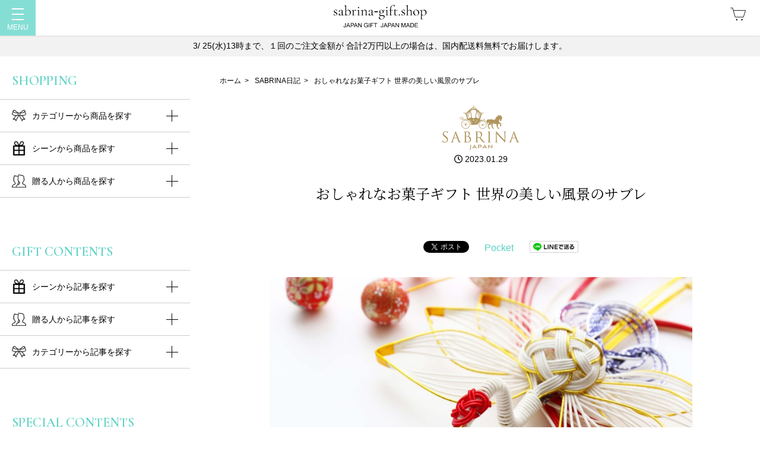

--- FILE ---
content_type: text/html; charset=UTF-8
request_url: https://sabrina-gift.shop/blog/sable-michelle/
body_size: 36012
content:
<!DOCTYPE HTML>
<html lang="ja">

<head prefix="og: http://ogp.me/ns# fb: http://ogp.me/ns/fb# article: http://ogp.me/ns/article#">
  <meta charset="UTF-8">
  <title>おしゃれなお菓子ギフト 世界の美しい風景のサブレ</title>
  <meta name="viewport" content="width=device-width,initial-scale=1.0">
  <!--[if lt IE 9]>
    <script src="http://html5shiv.googlecode.com/svn/trunk/html5.js"></script>
  <![endif]-->
  <link rel="preconnect" href="https://fonts.googleapis.com">
  <link rel="preconnect" href="https://fonts.gstatic.com" crossorigin>
  <link href="https://fonts.googleapis.com/css2?family=Cardo&family=Cormorant+Garamond:wght@600&family=Noto+Serif+JP:wght@400;600&display=swap" rel="stylesheet">

  <meta name='robots' content='max-image-preview:large' />
<meta name="keywords" content="おしゃれなお菓子ギフト" />
<meta name="description" content="センスがいいと褒められる、おしゃれなお菓子ギフト「世界の美しい風景のサブレ」をご紹介いたします。お菓子はもちろんパッケージもとってもおしゃれで夢がある、思わず自分にも買いたくなってしまうお菓子ギフトですよ。" />
<meta name="robots" content="index" />
<meta property="og:title" content="おしゃれなお菓子ギフト世界の美しい風景のサブレ-SABRINA公式ギフトショップ" />
<meta property="og:type" content="article" />
<meta property="og:description" content="センスがいいと褒められる、おしゃれなお菓子ギフト「世界の美しい風景のサブレ」をご紹介いたします。お菓子はもちろんパッケージもとってもおしゃれで夢がある、思わず自分にも買いたくなってしまうお菓子ギフトですよ。" />
<meta property="og:url" content="https://sabrina-gift.shop/blog/sable-michelle/" />
<meta property="og:image" content="https://sabrina-gift.shop/wp-content/uploads/2023/01/引出物・ギフト-scaled.jpg" />
<meta property="og:locale" content="ja_JP" />
<meta property="og:site_name" content="ネットで記念日ギフト・プレゼントを贈るならSABRINAで" />
<link href="https://plus.google.com/" rel="publisher" />
<meta content="summary" name="twitter:card" />
<meta content="@miss_saburina" name="twitter:site" />

<link rel='dns-prefetch' href='//cdn.jsdelivr.net' />
<link rel='dns-prefetch' href='//www.googletagmanager.com' />
<link rel='dns-prefetch' href='//pagead2.googlesyndication.com' />
<link rel="alternate" title="oEmbed (JSON)" type="application/json+oembed" href="https://sabrina-gift.shop/wp-json/oembed/1.0/embed?url=https%3A%2F%2Fsabrina-gift.shop%2Fblog%2Fsable-michelle%2F" />
<link rel="alternate" title="oEmbed (XML)" type="text/xml+oembed" href="https://sabrina-gift.shop/wp-json/oembed/1.0/embed?url=https%3A%2F%2Fsabrina-gift.shop%2Fblog%2Fsable-michelle%2F&#038;format=xml" />
<style id='wp-img-auto-sizes-contain-inline-css' type='text/css'>
img:is([sizes=auto i],[sizes^="auto," i]){contain-intrinsic-size:3000px 1500px}
/*# sourceURL=wp-img-auto-sizes-contain-inline-css */
</style>
<link rel='stylesheet' id='base-css-css' href='https://sabrina-gift.shop/wp-content/themes/xeory_base/base.css?ver=6.9' type='text/css' media='all' />
<link rel='stylesheet' id='parent-style-css' href='https://sabrina-gift.shop/wp-content/themes/xeory_base/style.css?ver=6.9' type='text/css' media='all' />
<link rel='stylesheet' id='font-awesome-css' href='https://sabrina-gift.shop/wp-content/themes/xeory_base/lib/fonts/font-awesome-4.5.0/css/font-awesome.min.css?ver=6.9' type='text/css' media='all' />
<style id='wp-emoji-styles-inline-css' type='text/css'>

	img.wp-smiley, img.emoji {
		display: inline !important;
		border: none !important;
		box-shadow: none !important;
		height: 1em !important;
		width: 1em !important;
		margin: 0 0.07em !important;
		vertical-align: -0.1em !important;
		background: none !important;
		padding: 0 !important;
	}
/*# sourceURL=wp-emoji-styles-inline-css */
</style>
<style id='wp-block-library-inline-css' type='text/css'>
:root{--wp-block-synced-color:#7a00df;--wp-block-synced-color--rgb:122,0,223;--wp-bound-block-color:var(--wp-block-synced-color);--wp-editor-canvas-background:#ddd;--wp-admin-theme-color:#007cba;--wp-admin-theme-color--rgb:0,124,186;--wp-admin-theme-color-darker-10:#006ba1;--wp-admin-theme-color-darker-10--rgb:0,107,160.5;--wp-admin-theme-color-darker-20:#005a87;--wp-admin-theme-color-darker-20--rgb:0,90,135;--wp-admin-border-width-focus:2px}@media (min-resolution:192dpi){:root{--wp-admin-border-width-focus:1.5px}}.wp-element-button{cursor:pointer}:root .has-very-light-gray-background-color{background-color:#eee}:root .has-very-dark-gray-background-color{background-color:#313131}:root .has-very-light-gray-color{color:#eee}:root .has-very-dark-gray-color{color:#313131}:root .has-vivid-green-cyan-to-vivid-cyan-blue-gradient-background{background:linear-gradient(135deg,#00d084,#0693e3)}:root .has-purple-crush-gradient-background{background:linear-gradient(135deg,#34e2e4,#4721fb 50%,#ab1dfe)}:root .has-hazy-dawn-gradient-background{background:linear-gradient(135deg,#faaca8,#dad0ec)}:root .has-subdued-olive-gradient-background{background:linear-gradient(135deg,#fafae1,#67a671)}:root .has-atomic-cream-gradient-background{background:linear-gradient(135deg,#fdd79a,#004a59)}:root .has-nightshade-gradient-background{background:linear-gradient(135deg,#330968,#31cdcf)}:root .has-midnight-gradient-background{background:linear-gradient(135deg,#020381,#2874fc)}:root{--wp--preset--font-size--normal:16px;--wp--preset--font-size--huge:42px}.has-regular-font-size{font-size:1em}.has-larger-font-size{font-size:2.625em}.has-normal-font-size{font-size:var(--wp--preset--font-size--normal)}.has-huge-font-size{font-size:var(--wp--preset--font-size--huge)}.has-text-align-center{text-align:center}.has-text-align-left{text-align:left}.has-text-align-right{text-align:right}.has-fit-text{white-space:nowrap!important}#end-resizable-editor-section{display:none}.aligncenter{clear:both}.items-justified-left{justify-content:flex-start}.items-justified-center{justify-content:center}.items-justified-right{justify-content:flex-end}.items-justified-space-between{justify-content:space-between}.screen-reader-text{border:0;clip-path:inset(50%);height:1px;margin:-1px;overflow:hidden;padding:0;position:absolute;width:1px;word-wrap:normal!important}.screen-reader-text:focus{background-color:#ddd;clip-path:none;color:#444;display:block;font-size:1em;height:auto;left:5px;line-height:normal;padding:15px 23px 14px;text-decoration:none;top:5px;width:auto;z-index:100000}html :where(.has-border-color){border-style:solid}html :where([style*=border-top-color]){border-top-style:solid}html :where([style*=border-right-color]){border-right-style:solid}html :where([style*=border-bottom-color]){border-bottom-style:solid}html :where([style*=border-left-color]){border-left-style:solid}html :where([style*=border-width]){border-style:solid}html :where([style*=border-top-width]){border-top-style:solid}html :where([style*=border-right-width]){border-right-style:solid}html :where([style*=border-bottom-width]){border-bottom-style:solid}html :where([style*=border-left-width]){border-left-style:solid}html :where(img[class*=wp-image-]){height:auto;max-width:100%}:where(figure){margin:0 0 1em}html :where(.is-position-sticky){--wp-admin--admin-bar--position-offset:var(--wp-admin--admin-bar--height,0px)}@media screen and (max-width:600px){html :where(.is-position-sticky){--wp-admin--admin-bar--position-offset:0px}}

/*# sourceURL=wp-block-library-inline-css */
</style><style id='wp-block-heading-inline-css' type='text/css'>
h1:where(.wp-block-heading).has-background,h2:where(.wp-block-heading).has-background,h3:where(.wp-block-heading).has-background,h4:where(.wp-block-heading).has-background,h5:where(.wp-block-heading).has-background,h6:where(.wp-block-heading).has-background{padding:1.25em 2.375em}h1.has-text-align-left[style*=writing-mode]:where([style*=vertical-lr]),h1.has-text-align-right[style*=writing-mode]:where([style*=vertical-rl]),h2.has-text-align-left[style*=writing-mode]:where([style*=vertical-lr]),h2.has-text-align-right[style*=writing-mode]:where([style*=vertical-rl]),h3.has-text-align-left[style*=writing-mode]:where([style*=vertical-lr]),h3.has-text-align-right[style*=writing-mode]:where([style*=vertical-rl]),h4.has-text-align-left[style*=writing-mode]:where([style*=vertical-lr]),h4.has-text-align-right[style*=writing-mode]:where([style*=vertical-rl]),h5.has-text-align-left[style*=writing-mode]:where([style*=vertical-lr]),h5.has-text-align-right[style*=writing-mode]:where([style*=vertical-rl]),h6.has-text-align-left[style*=writing-mode]:where([style*=vertical-lr]),h6.has-text-align-right[style*=writing-mode]:where([style*=vertical-rl]){rotate:180deg}
/*# sourceURL=https://sabrina-gift.shop/wp-includes/blocks/heading/style.min.css */
</style>
<style id='wp-block-image-inline-css' type='text/css'>
.wp-block-image>a,.wp-block-image>figure>a{display:inline-block}.wp-block-image img{box-sizing:border-box;height:auto;max-width:100%;vertical-align:bottom}@media not (prefers-reduced-motion){.wp-block-image img.hide{visibility:hidden}.wp-block-image img.show{animation:show-content-image .4s}}.wp-block-image[style*=border-radius] img,.wp-block-image[style*=border-radius]>a{border-radius:inherit}.wp-block-image.has-custom-border img{box-sizing:border-box}.wp-block-image.aligncenter{text-align:center}.wp-block-image.alignfull>a,.wp-block-image.alignwide>a{width:100%}.wp-block-image.alignfull img,.wp-block-image.alignwide img{height:auto;width:100%}.wp-block-image .aligncenter,.wp-block-image .alignleft,.wp-block-image .alignright,.wp-block-image.aligncenter,.wp-block-image.alignleft,.wp-block-image.alignright{display:table}.wp-block-image .aligncenter>figcaption,.wp-block-image .alignleft>figcaption,.wp-block-image .alignright>figcaption,.wp-block-image.aligncenter>figcaption,.wp-block-image.alignleft>figcaption,.wp-block-image.alignright>figcaption{caption-side:bottom;display:table-caption}.wp-block-image .alignleft{float:left;margin:.5em 1em .5em 0}.wp-block-image .alignright{float:right;margin:.5em 0 .5em 1em}.wp-block-image .aligncenter{margin-left:auto;margin-right:auto}.wp-block-image :where(figcaption){margin-bottom:1em;margin-top:.5em}.wp-block-image.is-style-circle-mask img{border-radius:9999px}@supports ((-webkit-mask-image:none) or (mask-image:none)) or (-webkit-mask-image:none){.wp-block-image.is-style-circle-mask img{border-radius:0;-webkit-mask-image:url('data:image/svg+xml;utf8,<svg viewBox="0 0 100 100" xmlns="http://www.w3.org/2000/svg"><circle cx="50" cy="50" r="50"/></svg>');mask-image:url('data:image/svg+xml;utf8,<svg viewBox="0 0 100 100" xmlns="http://www.w3.org/2000/svg"><circle cx="50" cy="50" r="50"/></svg>');mask-mode:alpha;-webkit-mask-position:center;mask-position:center;-webkit-mask-repeat:no-repeat;mask-repeat:no-repeat;-webkit-mask-size:contain;mask-size:contain}}:root :where(.wp-block-image.is-style-rounded img,.wp-block-image .is-style-rounded img){border-radius:9999px}.wp-block-image figure{margin:0}.wp-lightbox-container{display:flex;flex-direction:column;position:relative}.wp-lightbox-container img{cursor:zoom-in}.wp-lightbox-container img:hover+button{opacity:1}.wp-lightbox-container button{align-items:center;backdrop-filter:blur(16px) saturate(180%);background-color:#5a5a5a40;border:none;border-radius:4px;cursor:zoom-in;display:flex;height:20px;justify-content:center;opacity:0;padding:0;position:absolute;right:16px;text-align:center;top:16px;width:20px;z-index:100}@media not (prefers-reduced-motion){.wp-lightbox-container button{transition:opacity .2s ease}}.wp-lightbox-container button:focus-visible{outline:3px auto #5a5a5a40;outline:3px auto -webkit-focus-ring-color;outline-offset:3px}.wp-lightbox-container button:hover{cursor:pointer;opacity:1}.wp-lightbox-container button:focus{opacity:1}.wp-lightbox-container button:focus,.wp-lightbox-container button:hover,.wp-lightbox-container button:not(:hover):not(:active):not(.has-background){background-color:#5a5a5a40;border:none}.wp-lightbox-overlay{box-sizing:border-box;cursor:zoom-out;height:100vh;left:0;overflow:hidden;position:fixed;top:0;visibility:hidden;width:100%;z-index:100000}.wp-lightbox-overlay .close-button{align-items:center;cursor:pointer;display:flex;justify-content:center;min-height:40px;min-width:40px;padding:0;position:absolute;right:calc(env(safe-area-inset-right) + 16px);top:calc(env(safe-area-inset-top) + 16px);z-index:5000000}.wp-lightbox-overlay .close-button:focus,.wp-lightbox-overlay .close-button:hover,.wp-lightbox-overlay .close-button:not(:hover):not(:active):not(.has-background){background:none;border:none}.wp-lightbox-overlay .lightbox-image-container{height:var(--wp--lightbox-container-height);left:50%;overflow:hidden;position:absolute;top:50%;transform:translate(-50%,-50%);transform-origin:top left;width:var(--wp--lightbox-container-width);z-index:9999999999}.wp-lightbox-overlay .wp-block-image{align-items:center;box-sizing:border-box;display:flex;height:100%;justify-content:center;margin:0;position:relative;transform-origin:0 0;width:100%;z-index:3000000}.wp-lightbox-overlay .wp-block-image img{height:var(--wp--lightbox-image-height);min-height:var(--wp--lightbox-image-height);min-width:var(--wp--lightbox-image-width);width:var(--wp--lightbox-image-width)}.wp-lightbox-overlay .wp-block-image figcaption{display:none}.wp-lightbox-overlay button{background:none;border:none}.wp-lightbox-overlay .scrim{background-color:#fff;height:100%;opacity:.9;position:absolute;width:100%;z-index:2000000}.wp-lightbox-overlay.active{visibility:visible}@media not (prefers-reduced-motion){.wp-lightbox-overlay.active{animation:turn-on-visibility .25s both}.wp-lightbox-overlay.active img{animation:turn-on-visibility .35s both}.wp-lightbox-overlay.show-closing-animation:not(.active){animation:turn-off-visibility .35s both}.wp-lightbox-overlay.show-closing-animation:not(.active) img{animation:turn-off-visibility .25s both}.wp-lightbox-overlay.zoom.active{animation:none;opacity:1;visibility:visible}.wp-lightbox-overlay.zoom.active .lightbox-image-container{animation:lightbox-zoom-in .4s}.wp-lightbox-overlay.zoom.active .lightbox-image-container img{animation:none}.wp-lightbox-overlay.zoom.active .scrim{animation:turn-on-visibility .4s forwards}.wp-lightbox-overlay.zoom.show-closing-animation:not(.active){animation:none}.wp-lightbox-overlay.zoom.show-closing-animation:not(.active) .lightbox-image-container{animation:lightbox-zoom-out .4s}.wp-lightbox-overlay.zoom.show-closing-animation:not(.active) .lightbox-image-container img{animation:none}.wp-lightbox-overlay.zoom.show-closing-animation:not(.active) .scrim{animation:turn-off-visibility .4s forwards}}@keyframes show-content-image{0%{visibility:hidden}99%{visibility:hidden}to{visibility:visible}}@keyframes turn-on-visibility{0%{opacity:0}to{opacity:1}}@keyframes turn-off-visibility{0%{opacity:1;visibility:visible}99%{opacity:0;visibility:visible}to{opacity:0;visibility:hidden}}@keyframes lightbox-zoom-in{0%{transform:translate(calc((-100vw + var(--wp--lightbox-scrollbar-width))/2 + var(--wp--lightbox-initial-left-position)),calc(-50vh + var(--wp--lightbox-initial-top-position))) scale(var(--wp--lightbox-scale))}to{transform:translate(-50%,-50%) scale(1)}}@keyframes lightbox-zoom-out{0%{transform:translate(-50%,-50%) scale(1);visibility:visible}99%{visibility:visible}to{transform:translate(calc((-100vw + var(--wp--lightbox-scrollbar-width))/2 + var(--wp--lightbox-initial-left-position)),calc(-50vh + var(--wp--lightbox-initial-top-position))) scale(var(--wp--lightbox-scale));visibility:hidden}}
/*# sourceURL=https://sabrina-gift.shop/wp-includes/blocks/image/style.min.css */
</style>
<style id='wp-block-paragraph-inline-css' type='text/css'>
.is-small-text{font-size:.875em}.is-regular-text{font-size:1em}.is-large-text{font-size:2.25em}.is-larger-text{font-size:3em}.has-drop-cap:not(:focus):first-letter{float:left;font-size:8.4em;font-style:normal;font-weight:100;line-height:.68;margin:.05em .1em 0 0;text-transform:uppercase}body.rtl .has-drop-cap:not(:focus):first-letter{float:none;margin-left:.1em}p.has-drop-cap.has-background{overflow:hidden}:root :where(p.has-background){padding:1.25em 2.375em}:where(p.has-text-color:not(.has-link-color)) a{color:inherit}p.has-text-align-left[style*="writing-mode:vertical-lr"],p.has-text-align-right[style*="writing-mode:vertical-rl"]{rotate:180deg}
/*# sourceURL=https://sabrina-gift.shop/wp-includes/blocks/paragraph/style.min.css */
</style>
<style id='global-styles-inline-css' type='text/css'>
:root{--wp--preset--aspect-ratio--square: 1;--wp--preset--aspect-ratio--4-3: 4/3;--wp--preset--aspect-ratio--3-4: 3/4;--wp--preset--aspect-ratio--3-2: 3/2;--wp--preset--aspect-ratio--2-3: 2/3;--wp--preset--aspect-ratio--16-9: 16/9;--wp--preset--aspect-ratio--9-16: 9/16;--wp--preset--color--black: #000000;--wp--preset--color--cyan-bluish-gray: #abb8c3;--wp--preset--color--white: #ffffff;--wp--preset--color--pale-pink: #f78da7;--wp--preset--color--vivid-red: #cf2e2e;--wp--preset--color--luminous-vivid-orange: #ff6900;--wp--preset--color--luminous-vivid-amber: #fcb900;--wp--preset--color--light-green-cyan: #7bdcb5;--wp--preset--color--vivid-green-cyan: #00d084;--wp--preset--color--pale-cyan-blue: #8ed1fc;--wp--preset--color--vivid-cyan-blue: #0693e3;--wp--preset--color--vivid-purple: #9b51e0;--wp--preset--gradient--vivid-cyan-blue-to-vivid-purple: linear-gradient(135deg,rgb(6,147,227) 0%,rgb(155,81,224) 100%);--wp--preset--gradient--light-green-cyan-to-vivid-green-cyan: linear-gradient(135deg,rgb(122,220,180) 0%,rgb(0,208,130) 100%);--wp--preset--gradient--luminous-vivid-amber-to-luminous-vivid-orange: linear-gradient(135deg,rgb(252,185,0) 0%,rgb(255,105,0) 100%);--wp--preset--gradient--luminous-vivid-orange-to-vivid-red: linear-gradient(135deg,rgb(255,105,0) 0%,rgb(207,46,46) 100%);--wp--preset--gradient--very-light-gray-to-cyan-bluish-gray: linear-gradient(135deg,rgb(238,238,238) 0%,rgb(169,184,195) 100%);--wp--preset--gradient--cool-to-warm-spectrum: linear-gradient(135deg,rgb(74,234,220) 0%,rgb(151,120,209) 20%,rgb(207,42,186) 40%,rgb(238,44,130) 60%,rgb(251,105,98) 80%,rgb(254,248,76) 100%);--wp--preset--gradient--blush-light-purple: linear-gradient(135deg,rgb(255,206,236) 0%,rgb(152,150,240) 100%);--wp--preset--gradient--blush-bordeaux: linear-gradient(135deg,rgb(254,205,165) 0%,rgb(254,45,45) 50%,rgb(107,0,62) 100%);--wp--preset--gradient--luminous-dusk: linear-gradient(135deg,rgb(255,203,112) 0%,rgb(199,81,192) 50%,rgb(65,88,208) 100%);--wp--preset--gradient--pale-ocean: linear-gradient(135deg,rgb(255,245,203) 0%,rgb(182,227,212) 50%,rgb(51,167,181) 100%);--wp--preset--gradient--electric-grass: linear-gradient(135deg,rgb(202,248,128) 0%,rgb(113,206,126) 100%);--wp--preset--gradient--midnight: linear-gradient(135deg,rgb(2,3,129) 0%,rgb(40,116,252) 100%);--wp--preset--font-size--small: 13px;--wp--preset--font-size--medium: 20px;--wp--preset--font-size--large: 36px;--wp--preset--font-size--x-large: 42px;--wp--preset--spacing--20: 0.44rem;--wp--preset--spacing--30: 0.67rem;--wp--preset--spacing--40: 1rem;--wp--preset--spacing--50: 1.5rem;--wp--preset--spacing--60: 2.25rem;--wp--preset--spacing--70: 3.38rem;--wp--preset--spacing--80: 5.06rem;--wp--preset--shadow--natural: 6px 6px 9px rgba(0, 0, 0, 0.2);--wp--preset--shadow--deep: 12px 12px 50px rgba(0, 0, 0, 0.4);--wp--preset--shadow--sharp: 6px 6px 0px rgba(0, 0, 0, 0.2);--wp--preset--shadow--outlined: 6px 6px 0px -3px rgb(255, 255, 255), 6px 6px rgb(0, 0, 0);--wp--preset--shadow--crisp: 6px 6px 0px rgb(0, 0, 0);}:where(.is-layout-flex){gap: 0.5em;}:where(.is-layout-grid){gap: 0.5em;}body .is-layout-flex{display: flex;}.is-layout-flex{flex-wrap: wrap;align-items: center;}.is-layout-flex > :is(*, div){margin: 0;}body .is-layout-grid{display: grid;}.is-layout-grid > :is(*, div){margin: 0;}:where(.wp-block-columns.is-layout-flex){gap: 2em;}:where(.wp-block-columns.is-layout-grid){gap: 2em;}:where(.wp-block-post-template.is-layout-flex){gap: 1.25em;}:where(.wp-block-post-template.is-layout-grid){gap: 1.25em;}.has-black-color{color: var(--wp--preset--color--black) !important;}.has-cyan-bluish-gray-color{color: var(--wp--preset--color--cyan-bluish-gray) !important;}.has-white-color{color: var(--wp--preset--color--white) !important;}.has-pale-pink-color{color: var(--wp--preset--color--pale-pink) !important;}.has-vivid-red-color{color: var(--wp--preset--color--vivid-red) !important;}.has-luminous-vivid-orange-color{color: var(--wp--preset--color--luminous-vivid-orange) !important;}.has-luminous-vivid-amber-color{color: var(--wp--preset--color--luminous-vivid-amber) !important;}.has-light-green-cyan-color{color: var(--wp--preset--color--light-green-cyan) !important;}.has-vivid-green-cyan-color{color: var(--wp--preset--color--vivid-green-cyan) !important;}.has-pale-cyan-blue-color{color: var(--wp--preset--color--pale-cyan-blue) !important;}.has-vivid-cyan-blue-color{color: var(--wp--preset--color--vivid-cyan-blue) !important;}.has-vivid-purple-color{color: var(--wp--preset--color--vivid-purple) !important;}.has-black-background-color{background-color: var(--wp--preset--color--black) !important;}.has-cyan-bluish-gray-background-color{background-color: var(--wp--preset--color--cyan-bluish-gray) !important;}.has-white-background-color{background-color: var(--wp--preset--color--white) !important;}.has-pale-pink-background-color{background-color: var(--wp--preset--color--pale-pink) !important;}.has-vivid-red-background-color{background-color: var(--wp--preset--color--vivid-red) !important;}.has-luminous-vivid-orange-background-color{background-color: var(--wp--preset--color--luminous-vivid-orange) !important;}.has-luminous-vivid-amber-background-color{background-color: var(--wp--preset--color--luminous-vivid-amber) !important;}.has-light-green-cyan-background-color{background-color: var(--wp--preset--color--light-green-cyan) !important;}.has-vivid-green-cyan-background-color{background-color: var(--wp--preset--color--vivid-green-cyan) !important;}.has-pale-cyan-blue-background-color{background-color: var(--wp--preset--color--pale-cyan-blue) !important;}.has-vivid-cyan-blue-background-color{background-color: var(--wp--preset--color--vivid-cyan-blue) !important;}.has-vivid-purple-background-color{background-color: var(--wp--preset--color--vivid-purple) !important;}.has-black-border-color{border-color: var(--wp--preset--color--black) !important;}.has-cyan-bluish-gray-border-color{border-color: var(--wp--preset--color--cyan-bluish-gray) !important;}.has-white-border-color{border-color: var(--wp--preset--color--white) !important;}.has-pale-pink-border-color{border-color: var(--wp--preset--color--pale-pink) !important;}.has-vivid-red-border-color{border-color: var(--wp--preset--color--vivid-red) !important;}.has-luminous-vivid-orange-border-color{border-color: var(--wp--preset--color--luminous-vivid-orange) !important;}.has-luminous-vivid-amber-border-color{border-color: var(--wp--preset--color--luminous-vivid-amber) !important;}.has-light-green-cyan-border-color{border-color: var(--wp--preset--color--light-green-cyan) !important;}.has-vivid-green-cyan-border-color{border-color: var(--wp--preset--color--vivid-green-cyan) !important;}.has-pale-cyan-blue-border-color{border-color: var(--wp--preset--color--pale-cyan-blue) !important;}.has-vivid-cyan-blue-border-color{border-color: var(--wp--preset--color--vivid-cyan-blue) !important;}.has-vivid-purple-border-color{border-color: var(--wp--preset--color--vivid-purple) !important;}.has-vivid-cyan-blue-to-vivid-purple-gradient-background{background: var(--wp--preset--gradient--vivid-cyan-blue-to-vivid-purple) !important;}.has-light-green-cyan-to-vivid-green-cyan-gradient-background{background: var(--wp--preset--gradient--light-green-cyan-to-vivid-green-cyan) !important;}.has-luminous-vivid-amber-to-luminous-vivid-orange-gradient-background{background: var(--wp--preset--gradient--luminous-vivid-amber-to-luminous-vivid-orange) !important;}.has-luminous-vivid-orange-to-vivid-red-gradient-background{background: var(--wp--preset--gradient--luminous-vivid-orange-to-vivid-red) !important;}.has-very-light-gray-to-cyan-bluish-gray-gradient-background{background: var(--wp--preset--gradient--very-light-gray-to-cyan-bluish-gray) !important;}.has-cool-to-warm-spectrum-gradient-background{background: var(--wp--preset--gradient--cool-to-warm-spectrum) !important;}.has-blush-light-purple-gradient-background{background: var(--wp--preset--gradient--blush-light-purple) !important;}.has-blush-bordeaux-gradient-background{background: var(--wp--preset--gradient--blush-bordeaux) !important;}.has-luminous-dusk-gradient-background{background: var(--wp--preset--gradient--luminous-dusk) !important;}.has-pale-ocean-gradient-background{background: var(--wp--preset--gradient--pale-ocean) !important;}.has-electric-grass-gradient-background{background: var(--wp--preset--gradient--electric-grass) !important;}.has-midnight-gradient-background{background: var(--wp--preset--gradient--midnight) !important;}.has-small-font-size{font-size: var(--wp--preset--font-size--small) !important;}.has-medium-font-size{font-size: var(--wp--preset--font-size--medium) !important;}.has-large-font-size{font-size: var(--wp--preset--font-size--large) !important;}.has-x-large-font-size{font-size: var(--wp--preset--font-size--x-large) !important;}
/*# sourceURL=global-styles-inline-css */
</style>

<style id='classic-theme-styles-inline-css' type='text/css'>
/*! This file is auto-generated */
.wp-block-button__link{color:#fff;background-color:#32373c;border-radius:9999px;box-shadow:none;text-decoration:none;padding:calc(.667em + 2px) calc(1.333em + 2px);font-size:1.125em}.wp-block-file__button{background:#32373c;color:#fff;text-decoration:none}
/*# sourceURL=/wp-includes/css/classic-themes.min.css */
</style>
<link rel='stylesheet' id='spider-css' href='https://sabrina-gift.shop/wp-content/plugins/snow-monkey-blocks/dist/packages/spider/dist/css/spider.css?ver=1729671159' type='text/css' media='all' />
<link rel='stylesheet' id='snow-monkey-blocks-css' href='https://sabrina-gift.shop/wp-content/plugins/snow-monkey-blocks/dist/css/blocks.css?ver=1729671159' type='text/css' media='all' />
<link rel='stylesheet' id='sass-basis-css' href='https://sabrina-gift.shop/wp-content/plugins/snow-monkey-blocks/dist/css/fallback.css?ver=1729671159' type='text/css' media='all' />
<link rel='stylesheet' id='snow-monkey-blocks/nopro-css' href='https://sabrina-gift.shop/wp-content/plugins/snow-monkey-blocks/dist/css/nopro.css?ver=1729671159' type='text/css' media='all' />
<link rel='stylesheet' id='snow-monkey-editor-css' href='https://sabrina-gift.shop/wp-content/plugins/snow-monkey-editor/dist/css/app.css?ver=1729671166' type='text/css' media='all' />
<link rel='stylesheet' id='channel_io_dashicons-css' href='https://sabrina-gift.shop/wp-content/plugins/channel-io/css/channelicons.css?ver=6.9' type='text/css' media='all' />
<link rel='stylesheet' id='contact-form-7-css' href='https://sabrina-gift.shop/wp-content/plugins/contact-form-7/includes/css/styles.css?ver=5.9.8' type='text/css' media='all' />
<link rel='stylesheet' id='snow-monkey-editor@view-css' href='https://sabrina-gift.shop/wp-content/plugins/snow-monkey-editor/dist/css/view.css?ver=1729671166' type='text/css' media='all' />
<link rel='stylesheet' id='my-css' href='https://sabrina-gift.shop/wp-content/themes/xeory_base_child/assets/css/style.css?ver=1.5.4' type='text/css' media='all' />
<link rel='stylesheet' id='slick-css-css' href='https://cdn.jsdelivr.net/npm/slick-carousel@1.8.1/slick/slick.css?ver=1.0.1' type='text/css' media='all' />
<link rel='stylesheet' id='main-css-css' href='https://sabrina-gift.shop/wp-content/themes/xeory_base_child/style.css?ver=6.9' type='text/css' media='all' />
<script type="text/javascript" src="https://sabrina-gift.shop/wp-content/plugins/snow-monkey-blocks/dist/packages/fontawesome-free/all.min.js?ver=1729671159" id="fontawesome6-js" defer="defer" data-wp-strategy="defer"></script>
<script type="text/javascript" src="https://sabrina-gift.shop/wp-content/plugins/snow-monkey-blocks/dist/packages/spider/dist/js/spider.js?ver=1729671159" id="spider-js" defer="defer" data-wp-strategy="defer"></script>
<script type="text/javascript" src="https://sabrina-gift.shop/wp-content/plugins/snow-monkey-editor/dist/js/app.js?ver=1729671166" id="snow-monkey-editor-js" defer="defer" data-wp-strategy="defer"></script>
<script type="text/javascript" src="https://sabrina-gift.shop/wp-includes/js/jquery/jquery.min.js?ver=3.7.1" id="jquery-core-js"></script>
<script type="text/javascript" src="https://sabrina-gift.shop/wp-includes/js/jquery/jquery-migrate.min.js?ver=3.4.1" id="jquery-migrate-js"></script>

<!-- Site Kit によって追加された Google タグ（gtag.js）スニペット -->
<!-- Google アナリティクス スニペット (Site Kit が追加) -->
<script type="text/javascript" src="https://www.googletagmanager.com/gtag/js?id=AW-401366537" id="google_gtagjs-js" async></script>
<script type="text/javascript" id="google_gtagjs-js-after">
/* <![CDATA[ */
window.dataLayer = window.dataLayer || [];function gtag(){dataLayer.push(arguments);}
gtag("set","linker",{"domains":["sabrina-gift.shop"]});
gtag("js", new Date());
gtag("set", "developer_id.dZTNiMT", true);
gtag("config", "AW-401366537");
//# sourceURL=google_gtagjs-js-after
/* ]]> */
</script>
<link rel="https://api.w.org/" href="https://sabrina-gift.shop/wp-json/" /><link rel="alternate" title="JSON" type="application/json" href="https://sabrina-gift.shop/wp-json/wp/v2/blog/5335" /><link rel="EditURI" type="application/rsd+xml" title="RSD" href="https://sabrina-gift.shop/xmlrpc.php?rsd" />
<meta name="generator" content="WordPress 6.9" />
<link rel="canonical" href="https://sabrina-gift.shop/blog/sable-michelle/" />
<link rel='shortlink' href='https://sabrina-gift.shop/?p=5335' />
<meta name="generator" content="Site Kit by Google 1.170.0" />
<!-- Site Kit が追加した Google AdSense メタタグ -->
<meta name="google-adsense-platform-account" content="ca-host-pub-2644536267352236">
<meta name="google-adsense-platform-domain" content="sitekit.withgoogle.com">
<!-- Site Kit が追加した End Google AdSense メタタグ -->
	<style type="text/css" id="xeory_base-header-css">
	
	
	</style>
	
<!-- Google タグ マネージャー スニペット (Site Kit が追加) -->
<script type="text/javascript">
/* <![CDATA[ */

			( function( w, d, s, l, i ) {
				w[l] = w[l] || [];
				w[l].push( {'gtm.start': new Date().getTime(), event: 'gtm.js'} );
				var f = d.getElementsByTagName( s )[0],
					j = d.createElement( s ), dl = l != 'dataLayer' ? '&l=' + l : '';
				j.async = true;
				j.src = 'https://www.googletagmanager.com/gtm.js?id=' + i + dl;
				f.parentNode.insertBefore( j, f );
			} )( window, document, 'script', 'dataLayer', 'GTM-TXZL4C8X' );
			
/* ]]> */
</script>

<!-- (ここまで) Google タグ マネージャー スニペット (Site Kit が追加) -->

<!-- Google AdSense スニペット (Site Kit が追加) -->
<script type="text/javascript" async="async" src="https://pagead2.googlesyndication.com/pagead/js/adsbygoogle.js?client=ca-pub-3859036449939800&amp;host=ca-host-pub-2644536267352236" crossorigin="anonymous"></script>

<!-- (ここまで) Google AdSense スニペット (Site Kit が追加) -->
<link rel="icon" href="https://sabrina-gift.shop/wp-content/uploads/2022/02/cropped-favicon-32x32.png" sizes="32x32" />
<link rel="icon" href="https://sabrina-gift.shop/wp-content/uploads/2022/02/cropped-favicon-192x192.png" sizes="192x192" />
<link rel="apple-touch-icon" href="https://sabrina-gift.shop/wp-content/uploads/2022/02/cropped-favicon-180x180.png" />
<meta name="msapplication-TileImage" content="https://sabrina-gift.shop/wp-content/uploads/2022/02/cropped-favicon-270x270.png" />
		<style type="text/css" id="wp-custom-css">
			.p-item__square {
	font-size: 18px;
}

.p-item__square::before {
    content: "";
    position: absolute;
    top: 8px;
    left: 0;
    display: block;
    width: 10px;
    height: 10px;
    background: #85ded4;
}

.single a:not(.p-happy-share__url):not(.toc__link):not(.p-cta__reserve) {
    color: #5ad2c4;
}
.p-shop-item__name {
	font-size: 14px;
	margin-top: 10px;
}

.pagetop {
	color:#fff!important;
}
.svg-inline--fa.fa-angle-up {
	vertical-align: middle;
}		</style>
		

  <!-- Global site tag (gtag.js) - Google Analytics -->
<script async src="https://www.googletagmanager.com/gtag/js?id=UA-34032424-1"></script>
<script>
  window.dataLayer = window.dataLayer || [];
  function gtag(){dataLayer.push(arguments);}
  gtag('js', new Date());

  gtag('config', 'UA-34032424-1');
</script>  <meta name="facebook-domain-verification" content="2ur0e2ur00nt96tk71h98wv49p8ozi" />

</head>

<body id="top" class="wp-singular blog-template-default single single-blog postid-5335 wp-theme-xeory_base wp-child-theme-xeory_base_child right-content default" itemschope="itemscope" itemtype="http://schema.org/WebPage" ontouchstart="">

    <div id="fb-root"></div>
<script>(function(d, s, id) {
  var js, fjs = d.getElementsByTagName(s)[0];
  if (d.getElementById(id)) return;
  js = d.createElement(s); js.id = id;
  js.src = "//connect.facebook.net/ja_JP/sdk.js#xfbml=1&version=v2.8&appId=";
  fjs.parentNode.insertBefore(js, fjs);
}(document, 'script', 'facebook-jssdk'));</script>

  
    <header id="header" class="p-header" role="banner" itemscope="itemscope" itemtype="http://schema.org/WPHeader">
      <div class="p-header__inner">
        <div id="js-nav"><a href="#">
            <span></span>
            <span></span>
            <span></span>
          </a></div>
                <p id="logo" itemprop="headline">
          <a href="https://sabrina-gift.shop">
            <img src="https://sabrina-gift.shop/wp-content/uploads/2022/03/logo.png" alt="sabrina-gift.shop JAPAN MADE JAPAN GIFT">
            <!-- <span class="p-en">sabrina</span>-<span class="p-en">gift.shop</span>
            <span class="subLogo u-block">JAPAN MADE JAPAN GIFT</span> -->
          </a>
        </p>
        <a href="https://online.sabrina-gift.shop/cart" class="p-header__cart">
          <span style="position: relative; display:block;">
            <svg aria-hidden="true" focusable="false" role="presentation" class="icon icon-cart" viewBox="0 0 64 64">
              <path fill="none" d="M14 17.44h46.79l-7.94 25.61H20.96l-9.65-35.1H3"></path>
              <circle cx="27" cy="53" r="2"></circle>
              <circle cx="47" cy="53" r="2"></circle>
            </svg>
          </span>
        </a>
      </div>
    </header>

    <!-- start global nav  -->
    <!---->
    <nav id="js-nav__body" class="l-header-nav p-header-nav" role="navigation" itemscope="itemscope" itemtype="http://scheme.org/SiteNavigationElement">
      <div class="l-header-nav__inner">
        <div class="p-header-btn__special">
          <a href="/reading" class="p-header-btn__link">新着記事を読む<span></span></a>
          <a href="https://online.sabrina-gift.shop/collections/wedding-items" class="p-header-btn__link">お買いもの<span></span></a>
        </div>
        <div class="p-header-btn__normal">
          <a href="/guide/#sabrina" class="p-header-btn__link">サブリナについて</a>
          <a href="https://online.sabrina-gift.shop/account/register" class="p-header-btn__link">新規会員登録</a>
          <a href="https://online.sabrina-gift.shop/account/" class="p-header-btn__link">ログイン</a>
        </div>

        <p class="c-menu__title p-en u-mt40">SHOPPING</p>
                  <div class="p-gift__menu p-genre">
            <div class="js-accordion p-gift__head u-flex u-align-center c-menu__inner is-open">
              <div class="p-gift__icon p-sidebar-menu__icon">
                <img src="https://sabrina-gift.shop/wp-content/themes/xeory_base_child/assets/img/common/icon-ribbon.png" alt="">
              </div>
              <p class="p-gift__title">カテゴリーから商品を探す</p>
              <div class="p-accordion__plus is-open"></div>
            </div>
            <div class="js-accordion__body p-genre__body p-gift__body">
              <div class="menu-%e3%82%ab%e3%83%86%e3%82%b4%e3%83%aa%e3%83%bc%e3%81%8b%e3%82%89%e5%95%86%e5%93%81%e3%82%92%e6%8e%a2%e3%81%99-container"><ul id="menu-%e3%82%ab%e3%83%86%e3%82%b4%e3%83%aa%e3%83%bc%e3%81%8b%e3%82%89%e5%95%86%e5%93%81%e3%82%92%e6%8e%a2%e3%81%99" class="p-genre__list p-gift__list"><li id="menu-item-2689" class="menu-item menu-item-type-custom menu-item-object-custom menu-item-2689 p-genre__item p-gift__item c-menu__inner__child"><a href="https://online.sabrina-gift.shop/collections/dress-item" class="p-link__arrow">花嫁結婚準備</a></li>
<li id="menu-item-3011" class="menu-item menu-item-type-custom menu-item-object-custom menu-item-3011 p-genre__item p-gift__item c-menu__inner__child"><a href="https://online.sabrina-gift.shop/collections/veil" class="p-link__arrow">ウエディングベール</a></li>
<li id="menu-item-3012" class="menu-item menu-item-type-custom menu-item-object-custom menu-item-3012 p-genre__item p-gift__item c-menu__inner__child"><a href="https://online.sabrina-gift.shop/collections/maria-veil" class="p-link__arrow">マリアベール</a></li>
<li id="menu-item-3073" class="menu-item menu-item-type-custom menu-item-object-custom menu-item-3073 p-genre__item p-gift__item c-menu__inner__child"><a href="https://online.sabrina-gift.shop/collections/hair-accessory" class="p-link__arrow">ヘアアクセサリー</a></li>
<li id="menu-item-3013" class="menu-item menu-item-type-custom menu-item-object-custom menu-item-3013 p-genre__item p-gift__item c-menu__inner__child"><a href="https://online.sabrina-gift.shop/collections/wedding-bonne" class="p-link__arrow">ウエディングボンネ</a></li>
<li id="menu-item-3072" class="menu-item menu-item-type-custom menu-item-object-custom menu-item-3072 p-genre__item p-gift__item c-menu__inner__child"><a href="https://online.sabrina-gift.shop/collections/camellia" class="p-link__arrow">カメリアアクセサリー</a></li>
<li id="menu-item-3071" class="menu-item menu-item-type-custom menu-item-object-custom menu-item-3071 p-genre__item p-gift__item c-menu__inner__child"><a href="https://online.sabrina-gift.shop/collections/japanese-accessory" class="p-link__arrow">和装髪飾り・幸せのブルー</a></li>
<li id="menu-item-3074" class="menu-item menu-item-type-custom menu-item-object-custom menu-item-3074 p-genre__item p-gift__item c-menu__inner__child"><a href="https://online.sabrina-gift.shop/collections/accessory" class="p-link__arrow">アクセサリー</a></li>
<li id="menu-item-2690" class="menu-item menu-item-type-custom menu-item-object-custom menu-item-2690 p-genre__item p-gift__item c-menu__inner__child"><a href="https://online.sabrina-gift.shop/collections/bridal-inner" class="p-link__arrow">ブライダルインナー</a></li>
<li id="menu-item-3821" class="menu-item menu-item-type-custom menu-item-object-custom menu-item-3821 p-genre__item p-gift__item c-menu__inner__child"><a href="https://online.sabrina-gift.shop/collections/body-shaper" class="p-link__arrow">補正インナー レディース</a></li>
<li id="menu-item-3014" class="menu-item menu-item-type-custom menu-item-object-custom menu-item-3014 p-genre__item p-gift__item c-menu__inner__child"><a href="https://online.sabrina-gift.shop/collections/inner-back" class="p-link__arrow">ブライダルインナー背中開き</a></li>
<li id="menu-item-3016" class="menu-item menu-item-type-custom menu-item-object-custom menu-item-3016 p-genre__item p-gift__item c-menu__inner__child"><a href="https://online.sabrina-gift.shop/collections/gloves" class="p-link__arrow">ウエディンググローブ</a></li>
<li id="menu-item-3172" class="menu-item menu-item-type-custom menu-item-object-custom menu-item-3172 p-genre__item p-gift__item c-menu__inner__child"><a href="https://online.sabrina-gift.shop/collections/wedding-shoes" class="p-link__arrow">ウエディングシューズ</a></li>
<li id="menu-item-3076" class="menu-item menu-item-type-custom menu-item-object-custom menu-item-3076 p-genre__item p-gift__item c-menu__inner__child"><a href="https://online.sabrina-gift.shop/collections/wedding-dress-cover" class="p-link__arrow">ウエディングドレスカバー</a></li>
<li id="menu-item-3075" class="menu-item menu-item-type-custom menu-item-object-custom menu-item-3075 p-genre__item p-gift__item c-menu__inner__child"><a href="https://online.sabrina-gift.shop/collections/wedding-dress-hanger" class="p-link__arrow">ウエディングドレスハンガー</a></li>
<li id="menu-item-3017" class="menu-item menu-item-type-custom menu-item-object-custom menu-item-3017 p-genre__item p-gift__item c-menu__inner__child"><a href="https://online.sabrina-gift.shop/collections/tuxedo-item" class="p-link__arrow">花婿結婚準備</a></li>
<li id="menu-item-3018" class="menu-item menu-item-type-custom menu-item-object-custom menu-item-3018 p-genre__item p-gift__item c-menu__inner__child"><a href="https://online.sabrina-gift.shop/collections/shirt" class="p-link__arrow">結婚式 新郎 お色直しシャツ</a></li>
<li id="menu-item-3019" class="menu-item menu-item-type-custom menu-item-object-custom menu-item-3019 p-genre__item p-gift__item c-menu__inner__child"><a href="https://online.sabrina-gift.shop/collections/tie" class="p-link__arrow">ネクタイ・蝶ネクタイ</a></li>
<li id="menu-item-3020" class="menu-item menu-item-type-custom menu-item-object-custom menu-item-3020 p-genre__item p-gift__item c-menu__inner__child"><a href="https://online.sabrina-gift.shop/collections/handkerchief" class="p-link__arrow">ポケットチーフ結婚式</a></li>
<li id="menu-item-3077" class="menu-item menu-item-type-custom menu-item-object-custom menu-item-3077 p-genre__item p-gift__item c-menu__inner__child"><a href="https://online.sabrina-gift.shop/collections/glove-mens" class="p-link__arrow">結婚式 手袋 新郎・結婚式 手袋 父</a></li>
<li id="menu-item-3022" class="menu-item menu-item-type-custom menu-item-object-custom menu-item-3022 p-genre__item p-gift__item c-menu__inner__child"><a href="https://online.sabrina-gift.shop/collections/groom-socks" class="p-link__arrow">結婚式新郎靴下・結婚式父靴下</a></li>
<li id="menu-item-3023" class="menu-item menu-item-type-custom menu-item-object-custom menu-item-3023 p-genre__item p-gift__item c-menu__inner__child"><a href="https://online.sabrina-gift.shop/collections/groom-shoes" class="p-link__arrow">シークレットシューズ</a></li>
<li id="menu-item-3173" class="menu-item menu-item-type-custom menu-item-object-custom menu-item-3173 p-genre__item p-gift__item c-menu__inner__child"><a href="https://online.sabrina-gift.shop/collections/wrapping" class="p-link__arrow">ラッピング</a></li>
<li id="menu-item-3024" class="menu-item menu-item-type-custom menu-item-object-custom menu-item-3024 p-genre__item p-gift__item c-menu__inner__child"><a href="https://online.sabrina-gift.shop/collections/photo-wedding" class="p-link__arrow">フォトウエディング</a></li>
<li id="menu-item-3025" class="menu-item menu-item-type-custom menu-item-object-custom menu-item-3025 p-genre__item p-gift__item c-menu__inner__child"><a href="https://online.sabrina-gift.shop/collections/anniversary-photo" class="p-link__arrow">アニバーサリーフォト</a></li>
<li id="menu-item-3015" class="menu-item menu-item-type-custom menu-item-object-custom menu-item-3015 p-genre__item p-gift__item c-menu__inner__child"><a href="https://online.sabrina-gift.shop/collections/cleaning" class="p-link__arrow">ウエディングドレスクリーニング</a></li>
</ul></div>            </div>
          </div>
                          <div class="p-gift__menu p-scene">
            <div class="js-accordion p-gift__head u-flex u-align-center c-menu__inner">
              <div class="p-gift__icon p-sidebar-menu__icon">
                <img src="https://sabrina-gift.shop/wp-content/themes/xeory_base_child/assets/img/common/icon-present.png" alt="">
              </div>
              <p class="p-gift__title">シーンから商品を探す</p>
              <div class="p-accordion__plus"></div>
            </div>
            <div class="js-accordion__body p-genre__body p-gift__body">
              <ul id="menu-%e3%82%b7%e3%83%bc%e3%83%b3%e3%81%8b%e3%82%89%e5%95%86%e5%93%81%e3%82%92%e6%8e%a2%e3%81%99" class="p-genre__list p-gift__list"><li id="menu-item-2945" class="menu-item menu-item-type-custom menu-item-object-custom menu-item-2945 p-genre__item p-gift__item c-menu__inner__child"><a href="https://online.sabrina-gift.shop/collections/birthday" class="p-link__arrow">誕生日</a></li>
<li id="menu-item-2946" class="menu-item menu-item-type-custom menu-item-object-custom menu-item-2946 p-genre__item p-gift__item c-menu__inner__child"><a href="https://online.sabrina-gift.shop/collections/white-day" class="p-link__arrow">ホワイトデー</a></li>
<li id="menu-item-2947" class="menu-item menu-item-type-custom menu-item-object-custom menu-item-has-children menu-item-2947 p-genre__item p-gift__item c-menu__inner__child"><a href="https://online.sabrina-gift.shop/collections/anniversary" class="p-link__arrow">記念日</a>
<ul class="sub-menu">
	<li id="menu-item-2948" class="menu-item menu-item-type-custom menu-item-object-custom menu-item-2948 p-genre__item p-gift__item c-menu__inner__child"><a href="https://online.sabrina-gift.shop/collections/weddinganniversary" class="p-link__arrow">結婚記念日</a></li>
	<li id="menu-item-2949" class="menu-item menu-item-type-custom menu-item-object-custom menu-item-2949 p-genre__item p-gift__item c-menu__inner__child"><a href="https://online.sabrina-gift.shop/collections/propose" class="p-link__arrow">プロポーズ</a></li>
	<li id="menu-item-2950" class="menu-item menu-item-type-custom menu-item-object-custom menu-item-2950 p-genre__item p-gift__item c-menu__inner__child"><a href="https://online.sabrina-gift.shop/collections/silver-wedding" class="p-link__arrow">銀婚式</a></li>
	<li id="menu-item-2951" class="menu-item menu-item-type-custom menu-item-object-custom menu-item-2951 p-genre__item p-gift__item c-menu__inner__child"><a href="https://online.sabrina-gift.shop/collections/golden-wedding" class="p-link__arrow">金婚式</a></li>
</ul>
</li>
<li id="menu-item-2952" class="menu-item menu-item-type-custom menu-item-object-custom menu-item-2952 p-genre__item p-gift__item c-menu__inner__child"><a href="https://online.sabrina-gift.shop/collections/wedding-items" class="p-link__arrow">結婚準備</a></li>
<li id="menu-item-2953" class="menu-item menu-item-type-custom menu-item-object-custom menu-item-has-children menu-item-2953 p-genre__item p-gift__item c-menu__inner__child"><a href="https://online.sabrina-gift.shop/collections/event-wedding" class="p-link__arrow">結婚祝い</a>
<ul class="sub-menu">
	<li id="menu-item-2954" class="menu-item menu-item-type-custom menu-item-object-custom menu-item-2954 p-genre__item p-gift__item c-menu__inner__child"><a href="https://online.sabrina-gift.shop/collections/event-wedding-gift" class="p-link__arrow">ウエディングギフト</a></li>
</ul>
</li>
<li id="menu-item-2955" class="menu-item menu-item-type-custom menu-item-object-custom menu-item-2955 p-genre__item p-gift__item c-menu__inner__child"><a href="https://online.sabrina-gift.shop/collections/baby-gifts" class="p-link__arrow">出産祝い</a></li>
<li id="menu-item-3339" class="menu-item menu-item-type-custom menu-item-object-custom menu-item-3339 p-genre__item p-gift__item c-menu__inner__child"><a href="https://online.sabrina-gift.shop/collections/anzan-kigan" class="p-link__arrow">安産祈願</a></li>
<li id="menu-item-2956" class="menu-item menu-item-type-custom menu-item-object-custom menu-item-2956 p-genre__item p-gift__item c-menu__inner__child"><a href="https://online.sabrina-gift.shop/collections/housewarming" class="p-link__arrow">新築祝い・新居祝い</a></li>
<li id="menu-item-2957" class="menu-item menu-item-type-custom menu-item-object-custom menu-item-2957 p-genre__item p-gift__item c-menu__inner__child"><a href="https://online.sabrina-gift.shop/collections/housewarm" class="p-link__arrow">引越・引っ越し祝い</a></li>
<li id="menu-item-2958" class="menu-item menu-item-type-custom menu-item-object-custom menu-item-2958 p-genre__item p-gift__item c-menu__inner__child"><a href="https://online.sabrina-gift.shop/collections/mothers-day" class="p-link__arrow">母の日</a></li>
<li id="menu-item-2959" class="menu-item menu-item-type-custom menu-item-object-custom menu-item-2959 p-genre__item p-gift__item c-menu__inner__child"><a href="https://online.sabrina-gift.shop/collections/fathers-day" class="p-link__arrow">父の日</a></li>
<li id="menu-item-2960" class="menu-item menu-item-type-custom menu-item-object-custom menu-item-2960 p-genre__item p-gift__item c-menu__inner__child"><a href="https://online.sabrina-gift.shop/collections/celebratesixty" class="p-link__arrow">還暦祝い</a></li>
<li id="menu-item-2961" class="menu-item menu-item-type-custom menu-item-object-custom menu-item-2961 p-genre__item p-gift__item c-menu__inner__child"><a href="https://online.sabrina-gift.shop/collections/retirement" class="p-link__arrow">定年・退職祝い</a></li>
<li id="menu-item-2962" class="menu-item menu-item-type-custom menu-item-object-custom menu-item-2962 p-genre__item p-gift__item c-menu__inner__child"><a href="https://online.sabrina-gift.shop/collections/shoshin-iwai" class="p-link__arrow">昇進祝い</a></li>
<li id="menu-item-2963" class="menu-item menu-item-type-custom menu-item-object-custom menu-item-2963 p-genre__item p-gift__item c-menu__inner__child"><a href="https://online.sabrina-gift.shop/collections/tenshoku-iwai" class="p-link__arrow">転職祝い</a></li>
<li id="menu-item-2964" class="menu-item menu-item-type-custom menu-item-object-custom menu-item-2964 p-genre__item p-gift__item c-menu__inner__child"><a href="https://online.sabrina-gift.shop/collections/farewell" class="p-link__arrow">送別会</a></li>
<li id="menu-item-2965" class="menu-item menu-item-type-custom menu-item-object-custom menu-item-2965 p-genre__item p-gift__item c-menu__inner__child"><a href="https://online.sabrina-gift.shop/collections/shushoku-iwai" class="p-link__arrow">就職祝い</a></li>
<li id="menu-item-2966" class="menu-item menu-item-type-custom menu-item-object-custom menu-item-has-children menu-item-2966 p-genre__item p-gift__item c-menu__inner__child"><a href="https://online.sabrina-gift.shop/collections/graduation" class="p-link__arrow">卒業祝い</a>
<ul class="sub-menu">
	<li id="menu-item-2967" class="menu-item menu-item-type-custom menu-item-object-custom menu-item-2967 p-genre__item p-gift__item c-menu__inner__child"><a href="https://online.sabrina-gift.shop/collections/graduation-e" class="p-link__arrow">卒業祝い　小学校</a></li>
	<li id="menu-item-2968" class="menu-item menu-item-type-custom menu-item-object-custom menu-item-2968 p-genre__item p-gift__item c-menu__inner__child"><a href="https://online.sabrina-gift.shop/collections/graduation-j" class="p-link__arrow">卒業祝い　中学校</a></li>
	<li id="menu-item-2969" class="menu-item menu-item-type-custom menu-item-object-custom menu-item-2969 p-genre__item p-gift__item c-menu__inner__child"><a href="https://online.sabrina-gift.shop/collections/graduation-c" class="p-link__arrow">卒業祝い　大学</a></li>
</ul>
</li>
<li id="menu-item-2970" class="menu-item menu-item-type-custom menu-item-object-custom menu-item-2970 p-genre__item p-gift__item c-menu__inner__child"><a href="https://online.sabrina-gift.shop/collections/graduation-k" class="p-link__arrow">卒園祝い</a></li>
<li id="menu-item-2971" class="menu-item menu-item-type-custom menu-item-object-custom menu-item-2971 p-genre__item p-gift__item c-menu__inner__child"><a href="https://online.sabrina-gift.shop/collections/admission-e" class="p-link__arrow">入学祝い　小学校</a></li>
<li id="menu-item-2972" class="menu-item menu-item-type-custom menu-item-object-custom menu-item-2972 p-genre__item p-gift__item c-menu__inner__child"><a href="https://online.sabrina-gift.shop/collections/admission-j" class="p-link__arrow">入学祝い　中学校</a></li>
<li id="menu-item-2973" class="menu-item menu-item-type-custom menu-item-object-custom menu-item-2973 p-genre__item p-gift__item c-menu__inner__child"><a href="https://online.sabrina-gift.shop/collections/admission-h" class="p-link__arrow">入学祝い　高校</a></li>
<li id="menu-item-2974" class="menu-item menu-item-type-custom menu-item-object-custom menu-item-2974 p-genre__item p-gift__item c-menu__inner__child"><a href="https://online.sabrina-gift.shop/collections/admission-c" class="p-link__arrow">入学祝い　大学</a></li>
<li id="menu-item-2975" class="menu-item menu-item-type-custom menu-item-object-custom menu-item-2975 p-genre__item p-gift__item c-menu__inner__child"><a href="https://online.sabrina-gift.shop/collections/coming-age" class="p-link__arrow">成人祝い</a></li>
<li id="menu-item-2976" class="menu-item menu-item-type-custom menu-item-object-custom menu-item-2976 p-genre__item p-gift__item c-menu__inner__child"><a href="https://online.sabrina-gift.shop/collections/respect-for-the-aged" class="p-link__arrow">敬老の日</a></li>
<li id="menu-item-2977" class="menu-item menu-item-type-custom menu-item-object-custom menu-item-2977 p-genre__item p-gift__item c-menu__inner__child"><a href="https://online.sabrina-gift.shop/collections/koki" class="p-link__arrow">古希祝い（70歳）</a></li>
<li id="menu-item-2978" class="menu-item menu-item-type-custom menu-item-object-custom menu-item-2978 p-genre__item p-gift__item c-menu__inner__child"><a href="https://online.sabrina-gift.shop/collections/kijyu" class="p-link__arrow">喜寿祝い（77歳）</a></li>
<li id="menu-item-2979" class="menu-item menu-item-type-custom menu-item-object-custom menu-item-2979 p-genre__item p-gift__item c-menu__inner__child"><a href="https://online.sabrina-gift.shop/collections/sanjyu" class="p-link__arrow">傘寿祝い（80歳）</a></li>
<li id="menu-item-2980" class="menu-item menu-item-type-custom menu-item-object-custom menu-item-2980 p-genre__item p-gift__item c-menu__inner__child"><a href="https://online.sabrina-gift.shop/collections/beijyu" class="p-link__arrow">米寿祝い（88歳）</a></li>
<li id="menu-item-2981" class="menu-item menu-item-type-custom menu-item-object-custom menu-item-2981 p-genre__item p-gift__item c-menu__inner__child"><a href="https://online.sabrina-gift.shop/collections/hakujyu" class="p-link__arrow">白寿祝い</a></li>
<li id="menu-item-2982" class="menu-item menu-item-type-custom menu-item-object-custom menu-item-2982 p-genre__item p-gift__item c-menu__inner__child"><a href="https://online.sabrina-gift.shop/collections/hyakujyu" class="p-link__arrow">百寿祝い</a></li>
<li id="menu-item-2983" class="menu-item menu-item-type-custom menu-item-object-custom menu-item-2983 p-genre__item p-gift__item c-menu__inner__child"><a href="https://online.sabrina-gift.shop/collections/uchiiwai" class="p-link__arrow">結婚内祝い</a></li>
<li id="menu-item-2984" class="menu-item menu-item-type-custom menu-item-object-custom menu-item-2984 p-genre__item p-gift__item c-menu__inner__child"><a href="https://online.sabrina-gift.shop/collections/uchiiwai-baby" class="p-link__arrow">出産内祝い</a></li>
<li id="menu-item-2985" class="menu-item menu-item-type-custom menu-item-object-custom menu-item-2985 p-genre__item p-gift__item c-menu__inner__child"><a href="https://online.sabrina-gift.shop/collections/uchiiwai-admission" class="p-link__arrow">入学内祝い</a></li>
<li id="menu-item-2986" class="menu-item menu-item-type-custom menu-item-object-custom menu-item-has-children menu-item-2986 p-genre__item p-gift__item c-menu__inner__child"><a href="https://online.sabrina-gift.shop/collections/sympathy" class="p-link__arrow">お見舞い</a>
<ul class="sub-menu">
	<li id="menu-item-2987" class="menu-item menu-item-type-custom menu-item-object-custom menu-item-2987 p-genre__item p-gift__item c-menu__inner__child"><a href="https://online.sabrina-gift.shop/collections/getting-well" class="p-link__arrow">快気祝い</a></li>
</ul>
</li>
<li id="menu-item-2988" class="menu-item menu-item-type-custom menu-item-object-custom menu-item-2988 p-genre__item p-gift__item c-menu__inner__child"><a href="https://online.sabrina-gift.shop/collections/christmas" class="p-link__arrow">クリスマス</a></li>
<li id="menu-item-2989" class="menu-item menu-item-type-custom menu-item-object-custom menu-item-2989 p-genre__item p-gift__item c-menu__inner__child"><a href="https://online.sabrina-gift.shop/collections/valentine" class="p-link__arrow">バレンタインデー</a></li>
<li id="menu-item-2990" class="menu-item menu-item-type-custom menu-item-object-custom menu-item-2990 p-genre__item p-gift__item c-menu__inner__child"><a href="https://online.sabrina-gift.shop/collections/summer-gift" class="p-link__arrow">お中元</a></li>
<li id="menu-item-2991" class="menu-item menu-item-type-custom menu-item-object-custom menu-item-2991 p-genre__item p-gift__item c-menu__inner__child"><a href="https://online.sabrina-gift.shop/collections/winter-gift" class="p-link__arrow">お歳暮</a></li>
</ul>            </div>
          </div>
                          <div class="p-gift__menu p-person">
            <div class="js-accordion p-gift__head u-flex u-align-center c-menu__inner">
              <div class="p-gift__icon p-sidebar-menu__icon">
                <img src="https://sabrina-gift.shop/wp-content/themes/xeory_base_child/assets/img/common/icon-person.png" alt="">
              </div>
              <p class="p-gift__title">贈る人から商品を探す</p>
              <div class="p-accordion__plus"></div>
            </div>
            <div class="js-accordion__body p-genre__body p-gift__body">
              <div class="menu-%e8%b4%88%e3%82%8b%e4%ba%ba%e3%81%8b%e3%82%89%e5%95%86%e5%93%81%e3%82%92%e6%8e%a2%e3%81%99-container"><ul id="menu-%e8%b4%88%e3%82%8b%e4%ba%ba%e3%81%8b%e3%82%89%e5%95%86%e5%93%81%e3%82%92%e6%8e%a2%e3%81%99" class="p-genre__list p-gift__list"><li id="menu-item-2992" class="menu-item menu-item-type-custom menu-item-object-custom menu-item-2992 p-genre__item p-gift__item c-menu__inner__child"><a href="https://online.sabrina-gift.shop/collections/male" class="p-link__arrow">男性</a></li>
<li id="menu-item-2993" class="menu-item menu-item-type-custom menu-item-object-custom menu-item-2993 p-genre__item p-gift__item c-menu__inner__child"><a href="https://online.sabrina-gift.shop/collections/female" class="p-link__arrow">女性</a></li>
<li id="menu-item-2994" class="menu-item menu-item-type-custom menu-item-object-custom menu-item-2994 p-genre__item p-gift__item c-menu__inner__child"><a href="https://online.sabrina-gift.shop/collections/boy-friend" class="p-link__arrow">彼氏</a></li>
<li id="menu-item-2995" class="menu-item menu-item-type-custom menu-item-object-custom menu-item-2995 p-genre__item p-gift__item c-menu__inner__child"><a href="https://online.sabrina-gift.shop/collections/girl-friend" class="p-link__arrow">彼女</a></li>
<li id="menu-item-2996" class="menu-item menu-item-type-custom menu-item-object-custom menu-item-2996 p-genre__item p-gift__item c-menu__inner__child"><a href="https://online.sabrina-gift.shop/collections/husband" class="p-link__arrow">夫・旦那</a></li>
<li id="menu-item-2997" class="menu-item menu-item-type-custom menu-item-object-custom menu-item-2997 p-genre__item p-gift__item c-menu__inner__child"><a href="https://online.sabrina-gift.shop/collections/wife" class="p-link__arrow">妻・奥さん</a></li>
<li id="menu-item-2998" class="menu-item menu-item-type-custom menu-item-object-custom menu-item-2998 p-genre__item p-gift__item c-menu__inner__child"><a href="https://online.sabrina-gift.shop/collections/parents" class="p-link__arrow">両親</a></li>
<li id="menu-item-2999" class="menu-item menu-item-type-custom menu-item-object-custom menu-item-2999 p-genre__item p-gift__item c-menu__inner__child"><a href="https://online.sabrina-gift.shop/collections/father" class="p-link__arrow">父・お父さん</a></li>
<li id="menu-item-3000" class="menu-item menu-item-type-custom menu-item-object-custom menu-item-3000 p-genre__item p-gift__item c-menu__inner__child"><a href="https://online.sabrina-gift.shop/collections/mother" class="p-link__arrow">母・お母さん</a></li>
<li id="menu-item-3001" class="menu-item menu-item-type-custom menu-item-object-custom menu-item-3001 p-genre__item p-gift__item c-menu__inner__child"><a href="https://online.sabrina-gift.shop/collections/grandfather" class="p-link__arrow">祖父・おじいちゃん</a></li>
<li id="menu-item-3002" class="menu-item menu-item-type-custom menu-item-object-custom menu-item-3002 p-genre__item p-gift__item c-menu__inner__child"><a href="https://online.sabrina-gift.shop/collections/grandmother" class="p-link__arrow">祖母・おばあちゃん</a></li>
<li id="menu-item-3003" class="menu-item menu-item-type-custom menu-item-object-custom menu-item-3003 p-genre__item p-gift__item c-menu__inner__child"><a href="https://online.sabrina-gift.shop/collections/friends-male" class="p-link__arrow">男友達</a></li>
<li id="menu-item-3004" class="menu-item menu-item-type-custom menu-item-object-custom menu-item-3004 p-genre__item p-gift__item c-menu__inner__child"><a href="https://online.sabrina-gift.shop/collections/friends-female" class="p-link__arrow">女友達</a></li>
<li id="menu-item-3005" class="menu-item menu-item-type-custom menu-item-object-custom menu-item-3005 p-genre__item p-gift__item c-menu__inner__child"><a href="https://online.sabrina-gift.shop/collections/best-friend" class="p-link__arrow">親友</a></li>
<li id="menu-item-3006" class="menu-item menu-item-type-custom menu-item-object-custom menu-item-3006 p-genre__item p-gift__item c-menu__inner__child"><a href="https://online.sabrina-gift.shop/collections/boss-male" class="p-link__arrow">上司（男）</a></li>
<li id="menu-item-3007" class="menu-item menu-item-type-custom menu-item-object-custom menu-item-3007 p-genre__item p-gift__item c-menu__inner__child"><a href="https://online.sabrina-gift.shop/collections/boss-female" class="p-link__arrow">上司（女）</a></li>
<li id="menu-item-3008" class="menu-item menu-item-type-custom menu-item-object-custom menu-item-3008 p-genre__item p-gift__item c-menu__inner__child"><a href="https://online.sabrina-gift.shop/collections/colleague-male" class="p-link__arrow">同僚（男）</a></li>
<li id="menu-item-3009" class="menu-item menu-item-type-custom menu-item-object-custom menu-item-3009 p-genre__item p-gift__item c-menu__inner__child"><a href="https://online.sabrina-gift.shop/collections/colleague-female" class="p-link__arrow">同僚（女）</a></li>
<li id="menu-item-3010" class="menu-item menu-item-type-custom menu-item-object-custom menu-item-3010 p-genre__item p-gift__item c-menu__inner__child"><a href="https://online.sabrina-gift.shop/collections/subordinate" class="p-link__arrow">部下</a></li>
</ul></div>            </div>
          </div>
              </div>

      <div class="p-header-gray">
        <a href="/" class="p-header-gray__item c-menu__inner u-flex p-header-gray__arrow">
          <div class="p-header-gray__icon"><img src="https://sabrina-gift.shop/wp-content/themes/xeory_base_child/assets/img/common/icon-home.png" alt=""></div>
          <p class="p-header-gray__text">トップページへ</p>
        </a>
        <a href="https://online.sabrina-gift.shop/account/" class="p-header-gray__item c-menu__inner u-flex p-header-gray__arrow">
          <div class="p-header-gray__icon"><img src="https://sabrina-gift.shop/wp-content/themes/xeory_base_child/assets/img/common/icon-user-white.png" alt=""></div>
          <p class="p-header-gray__text">会員ログイン</p>
        </a>
        <div class="p-header-gray__item js-accordion c-menu__inner u-flex">
          <div class="p-header-gray__icon"><img src="https://sabrina-gift.shop/wp-content/themes/xeory_base_child/assets/img/common/icon-banner-white.png" alt=""></div>
          <p class="p-header-gray__text">SHOP GUIDE</p>
          <div class="p-accordion__plus p-plus__white"></div>
        </div>
        <div class="p-header-gray__item__child">
          <div class="p-guide__item c-menu__inner"><div class="js-accordion p-guide__head u-flex u-align-center"><p class="p-guide__title">お問い合わせ先</p><div class="p-accordion__plus"></div></div>			<div class="textwidget"><p>メールでのお問い合わせは原則的に営業日の２日から３日以内にお返事を差し上げるようにしています。<br />
※定休日、年末年始、通信環境の不測の事態が起こった際には回答が遅れる場合がございます。<br />
あらかじめご了承ください。<br />
受付営業時間　10:00-18:00<br />
※お問い合わせはインターネットで２４時間受付しております。<br />
ご回答は２日から３日頂戴しております。</p>
</div>
		</div><div class="p-guide__item c-menu__inner"><div class="js-accordion p-guide__head u-flex u-align-center"><p class="p-guide__title">お支払い方法について</p><div class="p-accordion__plus"></div></div>			<div class="textwidget"><p>(1)支払い方法<br />sabrina-gift.shop（サブリナ-ギフトドットショップ）では、クレジットカード決済、銀行振込（前払い）がご選択いただけます。</p>
<p>(2)ご注文後の支払い方法に変更について<br />銀行振込からクレジットカード決済への変更は、個人情報のお取り扱いの観点からお受けすることができかねますので、<br />予めご了承ください。</p>
<p>(3)銀行振込の入金先のメールについて<br />銀行振込をご選択いただいたお客様には、「ご注文確認メール」の通知内にて振込先情報を記載したメールをお送りしております。<br />ご注文後しばらく経っても、「ご注文確認メール」の通知が届かない場合は、お手数をおかけいたしますが、問い合わせフォームより<br />ご連絡ください。</p>
</div>
		</div><div class="p-guide__item c-menu__inner"><div class="js-accordion p-guide__head u-flex u-align-center"><p class="p-guide__title">配送方法・送料について</p><div class="p-accordion__plus"></div></div>			<div class="textwidget"><p>1)宅配業者について<br />
sabrina-gift.shop（サブリナ-ギフトドットショップ）では、商品によって異なりますが「ゆうパック」、「ヤマト運輸」にてお届けしております。<br />
詳細は「ご注文確認メール」にて、お知らせをさせていただいております。</p>
<p><a href="https://www.post.japanpost.jp/service/you_pack/charge/ichiran.html" data-type="URL" data-id="https://www.post.japanpost.jp/service/you_pack/charge/ichiran.html">ゆうパック料金について＞</a><br />
<a href="https://www.kuronekoyamato.co.jp/ytc/search/estimate/ichiran.html" data-type="URL" data-id="https://www.kuronekoyamato.co.jp/ytc/search/estimate/ichiran.html">ヤマト運輸料金について＞</a></p>
<p>※直接、宅配業者のページの料金表へリンクされます。<br />
ご指定いただける時間帯<br />
午前中・１４時〜１６時・１６時〜１８時・１８時〜２０時・１９時〜２１時</p>
<p>(2)配送状況の確認について<br />
出荷完了後、ご注文時のメールアドレスに「発送連絡メール」をお届けいたします。<br />
発送連絡メールには、伝票番号を記載しています。<br />
発送状況につきましては、宅配業者のお荷物お問い合わせシステムよりご確認いただけます。</p>
<p><a href="https://trackings.post.japanpost.jp/services/srv/search/" data-type="URL" data-id="https://trackings.post.japanpost.jp/services/srv/search/">ゆうパックお荷物お問い合わせシステム＞</a><br />
<a href="http://toi.kuronekoyamato.co.jp/cgi-bin/tneko" data-type="URL" data-id="http://toi.kuronekoyamato.co.jp/cgi-bin/tneko">ヤマト運輸お荷物お問い合わせシステム＞</a></p>
<p>※直接、宅配業者のお荷物お問い合わせシステムへリンクされます。</p>
</div>
		</div><div class="p-guide__item c-menu__inner"><div class="js-accordion p-guide__head u-flex u-align-center"><p class="p-guide__title">返品・交換について</p><div class="p-accordion__plus"></div></div>			<div class="textwidget"><p>商品の破損など、当社の不手際により不備が発生した際には、代品がある場合には交換、ない場合には御返品（ご返金）として対応いたします。<br />
誠にお手数をおかけいたしますが、本商品到着後３日以内に、お問い合わせ専用フォームまで、以下の内容をご明記の上、お問い合わせよりご連絡をいただけますようお願い申し上げます。速やかに、ご対応をさせていただきます。<br />
なお、確認通知受信後「件名」をかえずに、該当商品について不良部分についてお写真も添付いただけますと幸いです。</p>
<p>問い合わせより、記載いただきたい項目<br />
・注文番号<br />
・注文日<br />
・お名前<br />
・ご住所<br />
・お電話番号<br />
・メールアドレス<br />
・商品名<br />
・返品の理由</p>
<p>なお、ご返品については利用規約に記載のルールがございます。必ずご一読くださいますようお願い申し上げます。<br />
また、この対応は商品が未使用の状態である場合に限るもので、本商品等到着後３日経過後にご連絡があった場合、期限を過ぎると返品・交換として承りかねますこと、ご了承ください。</p>
</div>
		</div><div class="p-guide__item c-menu__inner"><div class="js-accordion p-guide__head u-flex u-align-center"><p class="p-guide__title">プレゼント包装について</p><div class="p-accordion__plus"></div></div>			<div class="textwidget"><p>
	有料にてギフトラッピングを承っております。ラッピング手数料として「オプション」をご用意しております。<br />
資材の種類、素材、サイズは、商品により異なり当社にて判断をさせていただいております。<br />
資材の梱包は、ご注文点数を上限とさせていただいております。</p>
<p>ギフトラッピングオプションは、各商品ページの中でもご提案をさせていただいております。<br />
ぜひ、お役立てくださいませ。</p>
<p>お渡し用の紙袋は同封しておりませんので、紙袋をご希望の場合は、オプションをお役立てください。<br />
お渡しの際に手渡しされる方におすすめです。</p>
<p>又、大切な贈り物に万が一不備がありました場合にフォローさせていただけますよう、当社の連絡先などを記載したフォローカードを同封してお届けしております。<br />
※ラッピング資材のみの同封などは承っておりませんので、ご了承ください。<br />
※メッセージカードオプションをご用意しております。<br />
※メーカー直送品については、各メーカーのラッピング包装に準じます。</p>
<p>・複数の商品を注文した場合について<br />
複数の商品をご注文いただき、一部の商品のみをラッピングご希望の場合や、個別ラッピングをご希望の場合は、ラッピングオプションのご注文の内訳のご確認をお願いいたします。</p>
<p>例.「２点注文していますが、 蝶タイはラッピングで、ヘッドアクセサリーは自宅用です。」</p>
<p>複数梱包の場合でも、中身の商品が異なる場合は、お届け時に中身がわかるように目印（付箋）をおつけしてお届けいたしますので、ご安心くださいませ。</p>
<p>ご注文の内容によっては当社より確認メールをさせていただく場合がございます。<br />
お返事のご確認ができない場合は、お電話をさせていただく場合がございますのでご了承ください。<br />
複数ラッピングご希望の場合は、スケジュールに余裕をもってご注文いただけますと幸いです。</p>
</div>
		</div><div class="p-guide__item c-menu__inner"><div class="js-accordion p-guide__head u-flex u-align-center"><p class="p-guide__title">領収書について</p><div class="p-accordion__plus"></div></div>			<div class="textwidget"><p>
領収書発行をご希望のお客様は、ご注文時の備考欄をご利用の上、お宛名もあわせて、お知らせください。<br />
※お宛名は空欄での発行はできかねます。<br />
※金額欄には総合計金額を、但し書きは「お品代」として記載いたします。<br />
※ご注文時に領収書の発行希望をいただいた領収書は、お荷物に同封の上お届けいたします。<br />
お荷物のお届け先以外のご住所に領収書発送をご希望の場合は、別途その旨をお問い合わせよりお知らせください。<br />
商品発送完了から１週間程度でご注文者様宛に領収書を郵送でお届けいたします。<br />
※領収書の再発行はおこなっておりません。<br />
※クレジットカードにてお支払いの場合は、「クレジットカードにてお支払い」と記載されます。<br />
５万円以上のお支払いでも、金銭または有価証券の受領事実の無い信用取引にあたるため、収入印紙の貼付はいたしておりません。予めご了承ください。</p>
</div>
		</div><div class="p-guide__item c-menu__inner"><div class="js-accordion p-guide__head u-flex u-align-center"><p class="p-guide__title">在庫・商品画像について</p><div class="p-accordion__plus"></div></div>			<div class="textwidget"><p>ご注文後、在庫切れなどのご連絡をさせていただく場合がございま<wbr />す。<br />
予めご了承ください。<br />
モニターの環境や設定の環境により商品のカラーが異なって見える<wbr />場合がございます。<br />
予めご了承ください。</p>
</div>
		</div><div class="p-guide__item c-menu__inner"><div class="js-accordion p-guide__head u-flex u-align-center"><p class="p-guide__title">新規会員登録について</p><div class="p-accordion__plus"></div></div>			<div class="textwidget"><p>sabrina-gift.shop（オンラインショップ）にて<wbr />、新規会員登録で300円OFFのクーポンがご利用いただけます<wbr />。</p>
</div>
		</div><div class="p-guide__item c-menu__inner"><div class="js-accordion p-guide__head u-flex u-align-center"><p class="p-guide__title">レビューについて</p><div class="p-accordion__plus"></div></div>			<div class="textwidget"><p>sabrina-gift.shop（オンラインショップ）にて<wbr />、お求めいただいた商品にレビュー投稿していただけます。<br />
レビュー投稿で、次回使用いただけるクーポンコード１００円付与<wbr />いたします。<br />
・会員ログイン状態で購入、投稿していただいた場合のみ<br />
・sabrina-gift.shop（オンラインショップ）に<wbr />て、お求めいただいた商品のみ<br />
・商品１点につき１投稿までとさせていただきます<br />
・投稿内容によってはクーポンコードの付与、掲載されない場合が<wbr />ございます。<br />
・反映まで３日から４日程度お時間を頂戴しております。</p>
</div>
		</div>        </div>
        <a href="https://online.sabrina-gift.shop/" class="p-header-gray__item c-menu__inner u-flex p-header-gray__arrow">
          <div class="p-header-gray__icon"><img src="https://sabrina-gift.shop/wp-content/themes/xeory_base_child/assets/img/common/icon-shop2.png" alt=""></div>
          <p class="p-header-gray__text">ONLINE SHOP</p>
        </a>
        <a href="/faq" class="p-header-gray__item c-menu__inner u-flex p-header-gray__arrow">
          <div class="p-header-gray__icon"><img src="https://sabrina-gift.shop/wp-content/themes/xeory_base_child/assets/img/common/icon-faq-white.png" alt=""></div>
          <p class="p-header-gray__text">よくある質問</p>
        </a>
      </div>

      <div class="l-header-nav__inner">
                  <div class="p-nav-contents u-mt40">
            <p class="c-menu__title p-en">GIFT CONTENTS</p>
            <ul class="p-nav-contents__items"><li id="menu-item-672" class="menu-item menu-item-type-taxonomy menu-item-object-category menu-item-672 c-menu__inner scene"><a href="https://sabrina-gift.shop/category/scene/" class="p-link__arrow">シーンから記事を探す</a></li>
<li id="menu-item-673" class="menu-item menu-item-type-taxonomy menu-item-object-category menu-item-673 c-menu__inner person"><a href="https://sabrina-gift.shop/category/person/" class="p-link__arrow">贈る人から記事を探す</a></li>
<li id="menu-item-674" class="menu-item menu-item-type-taxonomy menu-item-object-category menu-item-674 c-menu__inner genre"><a href="https://sabrina-gift.shop/category/genre/" class="p-link__arrow">ジャンルから記事を探す</a></li>
</ul>          </div>
        
                  <div class="p-nav-contents u-mt40">
            <p class="c-menu__title p-en">SPECIAL CONTENTS</p>
            <ul class="p-nav-contents__items"><li id="menu-item-2719" class="menu-item menu-item-type-taxonomy menu-item-object-category menu-item-2719 c-menu__inner wedding"><a href="https://sabrina-gift.shop/category/wedding/" class="p-link__arrow">結婚準備</a></li>
<li id="menu-item-2720" class="menu-item menu-item-type-taxonomy menu-item-object-category menu-item-2720 c-menu__inner trip-gift"><a href="https://sabrina-gift.shop/category/trip-gift/" class="p-link__arrow">旅ギフト</a></li>
<li id="menu-item-2721" class="menu-item menu-item-type-taxonomy menu-item-object-category menu-item-2721 c-menu__inner furusato"><a href="https://sabrina-gift.shop/category/furusato/" class="p-link__arrow">ふるさと納税</a></li>
<li id="menu-item-2722" class="menu-item menu-item-type-taxonomy menu-item-object-category menu-item-2722 c-menu__inner house"><a href="https://sabrina-gift.shop/category/house/" class="p-link__arrow">家づくり</a></li>
<li id="menu-item-2723" class="menu-item menu-item-type-taxonomy menu-item-object-category menu-item-2723 c-menu__inner book"><a href="https://sabrina-gift.shop/category/book/" class="p-link__arrow">おすすめの本</a></li>
</ul>          </div>
        
                  <div class="p-nav-support u-mt40">
            <p class="c-menu__title p-en">SUPPORT</p>
            <ul class="p-nav-support__items"><li id="menu-item-167" class="menu-item menu-item-type-post_type menu-item-object-page menu-item-167 c-menu__inner guide"><a href="https://sabrina-gift.shop/guide/">サブリナのご利用ガイド</a></li>
<li id="menu-item-166" class="menu-item menu-item-type-post_type menu-item-object-page menu-item-166 c-menu__inner present"><a href="https://sabrina-gift.shop/present/">アンケート＆プレゼント</a></li>
<li id="menu-item-165" class="menu-item menu-item-type-post_type menu-item-object-page menu-item-165 c-menu__inner keywords"><a href="https://sabrina-gift.shop/keywords/">キーワード一覧</a></li>
<li id="menu-item-164" class="menu-item menu-item-type-post_type menu-item-object-page menu-item-164 c-menu__inner banner"><a href="https://sabrina-gift.shop/banner/">ロゴ/バナーのご利用について</a></li>
<li id="menu-item-163" class="menu-item menu-item-type-post_type menu-item-object-page menu-item-163 c-menu__inner faq"><a href="https://sabrina-gift.shop/faq/">よくある質問</a></li>
<li id="menu-item-335" class="menu-item menu-item-type-post_type menu-item-object-page menu-item-335 c-menu__inner contact"><a href="https://sabrina-gift.shop/contact/">お問い合わせ</a></li>
<li id="menu-item-610" class="menu-item menu-item-type-post_type_archive menu-item-object-beautiful-life menu-item-610 c-menu__inner"><a href="https://sabrina-gift.shop/beautiful-life/">企業メーカー様へ</a></li>
<li id="menu-item-1086" class="menu-item menu-item-type-post_type_archive menu-item-object-news menu-item-1086 c-menu__inner"><a href="https://sabrina-gift.shop/news/">ニュース＆新着情報</a></li>
</ul>          </div>
        

                  <div class="p-nav-support u-mt40">
            <p class="c-menu__title p-en">OTHER</p>
            <ul class="p-nav-other__items"><li id="menu-item-181" class="menu-item menu-item-type-post_type menu-item-object-page menu-item-181 c-menu__inner about-us"><a href="https://sabrina-gift.shop/about-us/">会社概要</a></li>
<li id="menu-item-182" class="menu-item menu-item-type-custom menu-item-object-custom menu-item-182 c-menu__inner"><a href="https://online.sabrina-gift.shop/policies/legal-notice">特定商取引法に基づく表記</a></li>
<li id="menu-item-2355" class="menu-item menu-item-type-post_type menu-item-object-page menu-item-privacy-policy menu-item-2355 c-menu__inner privacy-policy"><a rel="privacy-policy" href="https://sabrina-gift.shop/privacy-policy/">プライバシーポリシー</a></li>
<li id="menu-item-185" class="menu-item menu-item-type-custom menu-item-object-custom menu-item-185 c-menu__inner"><a href="/guide/#advertising">広告掲載について</a></li>
</ul>          </div>
              </div>
    </nav>
    <div id="js-nav__bg" class="p-header-nav__bg"></div>
  
  <!-- ヘッダーニューススライド -->
  <div class="l-header__info p-info">
    <ul class="js-slick__info p-slick p-slick__arrow">
                    <li class="p-slick__list">
          <p class="p-slick__text p-info__text">3/ 25(水)13時まで、１回のご注文金額が<br />
合計2万円以上の場合は、国内配送料無料でお届けします。</p>
        </li>
          </ul>
  </div>
<div id="content">
      <div id="main" class="col-md-8 col-md-push-4" role="main" itemprop="mainContentOfPage">
    <ol class="breadcrumb clearfix" itemscope itemtype="https://schema.org/BreadcrumbList" ><li itemscope itemtype="https://schema.org/ListItem" itemprop="itemListElement"><a itemprop="item" href="https://sabrina-gift.shop"><span itemprop="name">ホーム</span></a><meta itemprop="position" content="1">&ensp;&gt; </li><li itemscope itemtype="https://schema.org/ListItem" itemprop="itemListElement"><a itemprop="item" href="https://sabrina-gift.shop/blog/"><span itemprop="name">SABRINA日記</span></a><meta itemprop="position" content="2">&ensp;&gt; </li><li itemscope itemtype="https://schema.org/ListItem" itemprop="itemListElement"><span itemprop="name">おしゃれなお菓子ギフト 世界の美しい風景のサブレ</span><meta itemprop="position" content="3"></li></ol>    <div class="l-inner">

      <div class="c-archive__header u-text__center">
        <div class="c-archive__icon">
          <img src="https://sabrina-gift.shop/wp-content/themes/xeory_base_child/assets/img/common/sabrina-illust.png" alt="SABRINA GIFT">
        </div>
        <p class="post-date updated"><i class="far fa-clock"></i> 2023.01.29</p>
        <h1 class="c-archive__title u-mt30 p-serif">
        おしゃれなお菓子ギフト 世界の美しい風景のサブレ        </h1>
      </div>

            <div class="js-toc">

        
        
                        <article id="post-5335" class="post-5335 blog type-blog status-publish has-post-thumbnail hentry tag-697 tag-698 tag-699 tag-700 tag-701 tag-702 tag-703 tag-704 tag-705">

              <div class="post-header-meta post-header">
                  <!-- ソーシャルボタン -->
  <ul class="bzb-sns-btn ">
      <li class="bzb-hatena">
      <a href="http://b.hatena.ne.jp/entry/https%3A%2F%2Fsabrina-gift.shop%2Fblog%2Fsable-michelle%2F" class="hatena-bookmark-button" data-hatena-bookmark-title="おしゃれなお菓子ギフト 世界の美しい風景のサブレ" data-hatena-bookmark-layout="standard" data-hatena-bookmark-lang="ja" title="このエントリーをはてなブックマークに追加"><img src="//b.hatena.ne.jp/images/entry-button/button-only@2x.png" alt="このエントリーをはてなブックマークに追加" width="20" height="20" style="border: none;" /></a><script type="text/javascript" src="//b.hatena.ne.jp/js/bookmark_button.js" charset="utf-8" async="async"></script>
    </li>    <li class="bzb-facebook">
      <div class="fb-like"
        data-href="https://sabrina-gift.shop/blog/sable-michelle/"
        data-layout="button_count"
        data-action="like"
        data-show-faces="false"></div>
    </li>    <li class="bzb-twitter">
      <a href="https://twitter.com/share" class="twitter-share-button"  data-url="https://sabrina-gift.shop/blog/sable-michelle/"  data-text="おしゃれなお菓子ギフト 世界の美しい風景のサブレ">Tweet</a>
      <script>!function(d,s,id){var js,fjs=d.getElementsByTagName(s)[0],p=/^http:/.test(d.location)?'http':'https';if(!d.getElementById(id)){js=d.createElement(s);js.id=id;js.async=true;js.src=p+'://platform.twitter.com/widgets.js';fjs.parentNode.insertBefore(js,fjs);}}(document, 'script', 'twitter-wjs');</script>
    </li>    <li class="bzb-pocket">
      <a href="https://getpocket.com/save" class="pocket-btn" data-lang="ja" data-save-url="https%3A%2F%2Fsabrina-gift.shop%2Fblog%2Fsable-michelle%2F" data-pocket-count="horizontal" data-pocket-align="left" >Pocket</a><script type="text/javascript">!function(d,i){if(!d.getElementById(i)){var j=d.createElement("script");j.id=i;j.src="https://widgets.getpocket.com/v1/j/btn.js?v=1";var w=d.getElementById(i);d.body.appendChild(j);}}(document,"pocket-btn-js");</script>
    </li>        <li class="bzb-line"><a href="http://line.me/R/msg/text/?おしゃれなお菓子ギフト 世界の美しい風景のサブレ%0D%0Ahttps%3A%2F%2Fsabrina-gift.shop%2Fblog%2Fsable-michelle%2F" target="_blank"><img src="https://sabrina-gift.shop/wp-content/themes/xeory_base/lib/images/line.png" width="82" height="20" alt="LINEで送る" /></a></li>
  </ul>
  <!-- /bzb-sns-btns -->              </div>

              <section class="l-content">

                                  <div class="post-thumbnail">
                    <img width="1024" height="1024" src="https://sabrina-gift.shop/wp-content/uploads/2023/01/引出物・ギフト-1024x1024.jpg" class="attachment-large size-large wp-post-image" alt="サブリナがセレクトしたゲストに喜ばれるお菓子ギフト" decoding="async" fetchpriority="high" srcset="https://sabrina-gift.shop/wp-content/uploads/2023/01/引出物・ギフト-1024x1024.jpg 1024w, https://sabrina-gift.shop/wp-content/uploads/2023/01/引出物・ギフト-300x300.jpg 300w, https://sabrina-gift.shop/wp-content/uploads/2023/01/引出物・ギフト-150x150.jpg 150w, https://sabrina-gift.shop/wp-content/uploads/2023/01/引出物・ギフト-768x768.jpg 768w, https://sabrina-gift.shop/wp-content/uploads/2023/01/引出物・ギフト-1536x1536.jpg 1536w, https://sabrina-gift.shop/wp-content/uploads/2023/01/引出物・ギフト-2048x2048.jpg 2048w, https://sabrina-gift.shop/wp-content/uploads/2023/01/引出物・ギフト-214x214.jpg 214w, https://sabrina-gift.shop/wp-content/uploads/2023/01/引出物・ギフト-260x260.jpg 260w" sizes="(max-width: 1024px) 100vw, 1024px" />                  </div>
                                
<p>センスがいいと褒められる、おしゃれなお菓子ギフトをご紹介いたします。お菓子はもちろんパッケージもとってもおしゃれで夢がある、思わず自分にも買いたくなってしまうお菓子ギフトですよ。</p>



<h2 class="wp-block-heading">心ときめく！お菓子ギフト</h2>



<p>目にした瞬間、自分へのご褒美として買いたくなってしまったヴォヤージュサブレです。大切な人へのプレゼントとして、おしゃれなお菓子ギフトはいかがでしょうか。</p>



<h2 class="wp-block-heading">ヴォヤージュサブレ ギフトとは</h2>



<p>東京都港区麻布十番にあるMIGHELLE店。ここのお店のお菓子ギフトは、箱を開けた瞬間から広がるときめき感がたまりません。ときめきとワクワク感があって、皆さんにご紹介したいと思いました。手土産やお祝いやお礼、ご挨拶のギフトとしてもおすすめです。コレクションにしたくなるくらいパッケージも可愛くて、優しい風味のサブレです。もらって嬉しいおしゃれなお菓子ギフトとしてご参考になれば幸いです。</p>



<p>世界の美しい風景のサブレが、ミニ缶に入っています。ミニ缶を組み合わた、２個入り、３個入り、４個入り、６個入りもあります。</p>



<h2 class="wp-block-heading">世界中の美しい記憶を愛らしいサブレに</h2>



<p><strong>ヴォヤージュサブレ パリ</strong></p>



<table style=" border:1px solid #ccc; width:300px;" cellspacing="0" cellpadding="0" border="0"><tbody><tr style="border-style:none;"><td style="vertical-align:top; border-style:none; padding:10px; width:108px;"><a href="https://rpx.a8.net/svt/ejp?a8mat=2ZAVVB+8S5AUY+2HOM+BWGDT&amp;rakuten=y&amp;a8ejpredirect=https%3A%2F%2Fhb.afl.rakuten.co.jp%2Fhgc%2Fg00tpg24.2bo11cfa.g00tpg24.2bo1266f%2Fa18022630607_2ZAVVB_8S5AUY_2HOM_BWGDT%3Fpc%3Dhttps%253A%252F%252Fitem.rakuten.co.jp%252Fbigbowl%252F10000303%252F%26amp%3Bm%3Dhttp%253A%252F%252Fm.rakuten.co.jp%252Fbigbowl%252Fi%252F10000303%252F" rel="nofollow"><img decoding="async" alt="" src="https://thumbnail.image.rakuten.co.jp/@0_mall/bigbowl/cabinet/imgrc0096163075.jpg?_ex=128x128" border="0"></a></td><td style="font-size:12px; vertical-align:middle; border-style:none; padding:10px;"><p style="padding:0; margin:0;"><a href="https://rpx.a8.net/svt/ejp?a8mat=2ZAVVB+8S5AUY+2HOM+BWGDT&amp;rakuten=y&amp;a8ejpredirect=https%3A%2F%2Fhb.afl.rakuten.co.jp%2Fhgc%2Fg00tpg24.2bo11cfa.g00tpg24.2bo1266f%2Fa18022630607_2ZAVVB_8S5AUY_2HOM_BWGDT%3Fpc%3Dhttps%253A%252F%252Fitem.rakuten.co.jp%252Fbigbowl%252F10000303%252F%26amp%3Bm%3Dhttp%253A%252F%252Fm.rakuten.co.jp%252Fbigbowl%252Fi%252F10000303%252F" rel="nofollow">ヴォヤージュサブレ パリ　16枚入　東京お土産 ギフト　プレゼント　お土産　贈り物　おしゃれ　 内祝い 出産内祝い お返し スイーツ お菓子　 プチギフト　クッキー</a></p><p style="color:#666; margin-top:5px line-height:1.5;">価格:<span style="font-size:14px; color:#C00; font-weight:bold;">2,180円</span><br><span style="font-size:10px; font-weight:normal;">(2023/1/29 12:24時点)</span></p></td></tr></tbody></table>
<img decoding="async" src="https://www13.a8.net/0.gif?a8mat=2ZAVVB+8S5AUY+2HOM+BWGDT" alt="" width="1" height="1" border="0">



<p><strong>ヴォヤージュサブレ　フィンランド</strong></p>



<table style=" border:1px solid #ccc; width:300px;" cellspacing="0" cellpadding="0" border="0"><tbody><tr style="border-style:none;"><td style="vertical-align:top; border-style:none; padding:10px; width:108px;"><a href="https://rpx.a8.net/svt/ejp?a8mat=2ZAVVB+8S5AUY+2HOM+BWGDT&amp;rakuten=y&amp;a8ejpredirect=https%3A%2F%2Fhb.afl.rakuten.co.jp%2Fhgc%2Fg00tpg24.2bo11cfa.g00tpg24.2bo1266f%2Fa18022630607_2ZAVVB_8S5AUY_2HOM_BWGDT%3Fpc%3Dhttps%253A%252F%252Fitem.rakuten.co.jp%252Fbigbowl%252F10000306%252F%26amp%3Bm%3Dhttp%253A%252F%252Fm.rakuten.co.jp%252Fbigbowl%252Fi%252F10000306%252F" rel="nofollow"><img decoding="async" alt="" src="https://thumbnail.image.rakuten.co.jp/@0_mall/bigbowl/cabinet/imgrc0096164201.jpg?_ex=128x128" border="0"></a></td><td style="font-size:12px; vertical-align:middle; border-style:none; padding:10px;"><p style="padding:0; margin:0;"><a href="https://rpx.a8.net/svt/ejp?a8mat=2ZAVVB+8S5AUY+2HOM+BWGDT&amp;rakuten=y&amp;a8ejpredirect=https%3A%2F%2Fhb.afl.rakuten.co.jp%2Fhgc%2Fg00tpg24.2bo11cfa.g00tpg24.2bo1266f%2Fa18022630607_2ZAVVB_8S5AUY_2HOM_BWGDT%3Fpc%3Dhttps%253A%252F%252Fitem.rakuten.co.jp%252Fbigbowl%252F10000306%252F%26amp%3Bm%3Dhttp%253A%252F%252Fm.rakuten.co.jp%252Fbigbowl%252Fi%252F10000306%252F" rel="nofollow">ヴォヤージュサブレ フィンランド　16枚入　東京お土産 ギフト　プレゼント　お土産　贈り物　おしゃれ　 内祝い 出産内祝い お返し スイーツ お菓子　 プチギフト クッキー</a></p><p style="color:#666; margin-top:5px line-height:1.5;">価格:<span style="font-size:14px; color:#C00; font-weight:bold;">2,180円</span><br><span style="font-size:10px; font-weight:normal;">(2023/1/29 12:33時点)</span></p></td></tr></tbody></table>
<img decoding="async" src="https://www13.a8.net/0.gif?a8mat=2ZAVVB+8S5AUY+2HOM+BWGDT" alt="" width="1" height="1" border="0">



<p><strong>ヴォヤージュサブレ ロンドン</strong></p>



<table style=" border:1px solid #ccc; width:300px;" cellspacing="0" cellpadding="0" border="0"><tbody><tr style="border-style:none;"><td style="vertical-align:top; border-style:none; padding:10px; width:108px;"><a href="https://rpx.a8.net/svt/ejp?a8mat=2ZAVVB+8S5AUY+2HOM+BWGDT&amp;rakuten=y&amp;a8ejpredirect=https%3A%2F%2Fhb.afl.rakuten.co.jp%2Fhgc%2Fg00tpg24.2bo11cfa.g00tpg24.2bo1266f%2Fa18022630607_2ZAVVB_8S5AUY_2HOM_BWGDT%3Fpc%3Dhttps%253A%252F%252Fitem.rakuten.co.jp%252Fbigbowl%252F10000301%252F%26amp%3Bm%3Dhttp%253A%252F%252Fm.rakuten.co.jp%252Fbigbowl%252Fi%252F10000301%252F" rel="nofollow"><img decoding="async" alt="" src="https://thumbnail.image.rakuten.co.jp/@0_mall/bigbowl/cabinet/imgrc0096162385.jpg?_ex=128x128" border="0"></a></td><td style="font-size:12px; vertical-align:middle; border-style:none; padding:10px;"><p style="padding:0; margin:0;"><a href="https://rpx.a8.net/svt/ejp?a8mat=2ZAVVB+8S5AUY+2HOM+BWGDT&amp;rakuten=y&amp;a8ejpredirect=https%3A%2F%2Fhb.afl.rakuten.co.jp%2Fhgc%2Fg00tpg24.2bo11cfa.g00tpg24.2bo1266f%2Fa18022630607_2ZAVVB_8S5AUY_2HOM_BWGDT%3Fpc%3Dhttps%253A%252F%252Fitem.rakuten.co.jp%252Fbigbowl%252F10000301%252F%26amp%3Bm%3Dhttp%253A%252F%252Fm.rakuten.co.jp%252Fbigbowl%252Fi%252F10000301%252F" rel="nofollow">ヴォヤージュサブレ ロンドン 16枚入　東京お土産 ギフト　プレゼント　お土産　贈り物　おしゃれ　 内祝い 出産内祝い お返し スイーツ お菓子　 プチギフト　クッキー</a></p><p style="color:#666; margin-top:5px line-height:1.5;">価格:<span style="font-size:14px; color:#C00; font-weight:bold;">2,180円</span><br><span style="font-size:10px; font-weight:normal;">(2023/1/29 12:34時点)</span></p></td></tr></tbody></table>
<img loading="lazy" decoding="async" src="https://www14.a8.net/0.gif?a8mat=2ZAVVB+8S5AUY+2HOM+BWGDT" alt="" width="1" height="1" border="0">



<p><strong>ヴォヤージュサブレ　日本</strong></p>



<table style=" border:1px solid #ccc; width:300px;" cellspacing="0" cellpadding="0" border="0"><tbody><tr style="border-style:none;"><td style="vertical-align:top; border-style:none; padding:10px; width:108px;"><a href="https://rpx.a8.net/svt/ejp?a8mat=2ZAVVB+8S5AUY+2HOM+BWGDT&amp;rakuten=y&amp;a8ejpredirect=https%3A%2F%2Fhb.afl.rakuten.co.jp%2Fhgc%2Fg00tpg24.2bo11cfa.g00tpg24.2bo1266f%2Fa18022630607_2ZAVVB_8S5AUY_2HOM_BWGDT%3Fpc%3Dhttps%253A%252F%252Fitem.rakuten.co.jp%252Fbigbowl%252F10000300%252F%26amp%3Bm%3Dhttp%253A%252F%252Fm.rakuten.co.jp%252Fbigbowl%252Fi%252F10000300%252F" rel="nofollow"><img decoding="async" alt="" src="https://thumbnail.image.rakuten.co.jp/@0_mall/bigbowl/cabinet/imgrc0096161237.jpg?_ex=128x128" border="0"></a></td><td style="font-size:12px; vertical-align:middle; border-style:none; padding:10px;"><p style="padding:0; margin:0;"><a href="https://rpx.a8.net/svt/ejp?a8mat=2ZAVVB+8S5AUY+2HOM+BWGDT&amp;rakuten=y&amp;a8ejpredirect=https%3A%2F%2Fhb.afl.rakuten.co.jp%2Fhgc%2Fg00tpg24.2bo11cfa.g00tpg24.2bo1266f%2Fa18022630607_2ZAVVB_8S5AUY_2HOM_BWGDT%3Fpc%3Dhttps%253A%252F%252Fitem.rakuten.co.jp%252Fbigbowl%252F10000300%252F%26amp%3Bm%3Dhttp%253A%252F%252Fm.rakuten.co.jp%252Fbigbowl%252Fi%252F10000300%252F" rel="nofollow">ヴォヤージュサブレ 日本 16枚入 東京お土産 ギフト　プレゼント　お土産　贈り物　おしゃれ　 内祝い 出産内祝い お返し スイーツ お菓子　 プチギフト 　クッキー　贈り物</a></p><p style="color:#666; margin-top:5px line-height:1.5;">価格:<span style="font-size:14px; color:#C00; font-weight:bold;">2,180円</span><br><span style="font-size:10px; font-weight:normal;">(2023/1/29 12:34時点)</span></p></td></tr></tbody></table>
<img loading="lazy" decoding="async" src="https://www12.a8.net/0.gif?a8mat=2ZAVVB+8S5AUY+2HOM+BWGDT" alt="" width="1" height="1" border="0">



<p><strong>ヴォヤージュサブレ ニューヨーク</strong></p>



<table style=" border:1px solid #ccc; width:300px;" cellspacing="0" cellpadding="0" border="0"><tbody><tr style="border-style:none;"><td style="vertical-align:top; border-style:none; padding:10px; width:108px;"><a href="https://rpx.a8.net/svt/ejp?a8mat=2ZAVVB+8S5AUY+2HOM+BWGDT&amp;rakuten=y&amp;a8ejpredirect=https%3A%2F%2Fhb.afl.rakuten.co.jp%2Fhgc%2Fg00tpg24.2bo11cfa.g00tpg24.2bo1266f%2Fa18022630607_2ZAVVB_8S5AUY_2HOM_BWGDT%3Fpc%3Dhttps%253A%252F%252Fitem.rakuten.co.jp%252Fbigbowl%252F10000298%252F%26amp%3Bm%3Dhttp%253A%252F%252Fm.rakuten.co.jp%252Fbigbowl%252Fi%252F10000298%252F" rel="nofollow"><img decoding="async" alt="" src="https://thumbnail.image.rakuten.co.jp/@0_mall/bigbowl/cabinet/imgrc0096143160.jpg?_ex=128x128" border="0"></a></td><td style="font-size:12px; vertical-align:middle; border-style:none; padding:10px;"><p style="padding:0; margin:0;"><a href="https://rpx.a8.net/svt/ejp?a8mat=2ZAVVB+8S5AUY+2HOM+BWGDT&amp;rakuten=y&amp;a8ejpredirect=https%3A%2F%2Fhb.afl.rakuten.co.jp%2Fhgc%2Fg00tpg24.2bo11cfa.g00tpg24.2bo1266f%2Fa18022630607_2ZAVVB_8S5AUY_2HOM_BWGDT%3Fpc%3Dhttps%253A%252F%252Fitem.rakuten.co.jp%252Fbigbowl%252F10000298%252F%26amp%3Bm%3Dhttp%253A%252F%252Fm.rakuten.co.jp%252Fbigbowl%252Fi%252F10000298%252F" rel="nofollow">ヴォヤージュサブレ ニューヨーク 16枚入　東京お土産 ギフト　プレゼント　お土産　贈り物　おしゃれ　 内祝い 出産内祝い お返し スイーツ お菓子　 プチギフト　クッキー　贈り物</a></p><p style="color:#666; margin-top:5px line-height:1.5;">価格:<span style="font-size:14px; color:#C00; font-weight:bold;">2,180円</span><br><span style="font-size:10px; font-weight:normal;">(2023/1/29 12:36時点)</span></p></td></tr></tbody></table>
<img loading="lazy" decoding="async" src="https://www19.a8.net/0.gif?a8mat=2ZAVVB+8S5AUY+2HOM+BWGDT" alt="" width="1" height="1" border="0">



<p><strong>ヴォヤージュサブレ　オランダ</strong></p>



<table style=" border:1px solid #ccc; width:300px;" cellspacing="0" cellpadding="0" border="0"><tbody><tr style="border-style:none;"><td style="vertical-align:top; border-style:none; padding:10px; width:108px;"><a href="https://rpx.a8.net/svt/ejp?a8mat=2ZAVVB+8S5AUY+2HOM+BWGDT&amp;rakuten=y&amp;a8ejpredirect=https%3A%2F%2Fhb.afl.rakuten.co.jp%2Fhgc%2Fg00tpg24.2bo11cfa.g00tpg24.2bo1266f%2Fa18022630607_2ZAVVB_8S5AUY_2HOM_BWGDT%3Fpc%3Dhttps%253A%252F%252Fitem.rakuten.co.jp%252Fbigbowl%252F10000299%252F%26amp%3Bm%3Dhttp%253A%252F%252Fm.rakuten.co.jp%252Fbigbowl%252Fi%252F10000299%252F" rel="nofollow"><img decoding="async" alt="" src="https://thumbnail.image.rakuten.co.jp/@0_mall/bigbowl/cabinet/imgrc0096159773.jpg?_ex=128x128" border="0"></a></td><td style="font-size:12px; vertical-align:middle; border-style:none; padding:10px;"><p style="padding:0; margin:0;"><a href="https://rpx.a8.net/svt/ejp?a8mat=2ZAVVB+8S5AUY+2HOM+BWGDT&amp;rakuten=y&amp;a8ejpredirect=https%3A%2F%2Fhb.afl.rakuten.co.jp%2Fhgc%2Fg00tpg24.2bo11cfa.g00tpg24.2bo1266f%2Fa18022630607_2ZAVVB_8S5AUY_2HOM_BWGDT%3Fpc%3Dhttps%253A%252F%252Fitem.rakuten.co.jp%252Fbigbowl%252F10000299%252F%26amp%3Bm%3Dhttp%253A%252F%252Fm.rakuten.co.jp%252Fbigbowl%252Fi%252F10000299%252F" rel="nofollow">ヴォヤージュサブレ オランダ 16枚入　東京お土産 ギフト　プレゼント　お土産　　おしゃれ　 内祝い 出産内祝い お返し スイーツ お菓子　 プチギフト　クッキー　贈り物</a></p><p style="color:#666; margin-top:5px line-height:1.5;">価格:<span style="font-size:14px; color:#C00; font-weight:bold;">2,180円</span><br><span style="font-size:10px; font-weight:normal;">(2023/1/29 12:37時点)</span></p></td></tr></tbody></table>
<img loading="lazy" decoding="async" src="https://www19.a8.net/0.gif?a8mat=2ZAVVB+8S5AUY+2HOM+BWGDT" alt="" width="1" height="1" border="0">



<p><strong>ヴォヤージュサブレ シンガポール</strong></p>



<table style=" border:1px solid #ccc; width:300px;" cellspacing="0" cellpadding="0" border="0"><tbody><tr style="border-style:none;"><td style="vertical-align:top; border-style:none; padding:10px; width:108px;"><a href="https://rpx.a8.net/svt/ejp?a8mat=2ZAVVB+8S5AUY+2HOM+BWGDT&amp;rakuten=y&amp;a8ejpredirect=https%3A%2F%2Fhb.afl.rakuten.co.jp%2Fhgc%2Fg00tpg24.2bo11cfa.g00tpg24.2bo1266f%2Fa18022630607_2ZAVVB_8S5AUY_2HOM_BWGDT%3Fpc%3Dhttps%253A%252F%252Fitem.rakuten.co.jp%252Fbigbowl%252F10000302%252F%26amp%3Bm%3Dhttp%253A%252F%252Fm.rakuten.co.jp%252Fbigbowl%252Fi%252F10000302%252F" rel="nofollow"><img decoding="async" alt="" src="https://thumbnail.image.rakuten.co.jp/@0_mall/bigbowl/cabinet/imgrc0096162840.jpg?_ex=128x128" border="0"></a></td><td style="font-size:12px; vertical-align:middle; border-style:none; padding:10px;"><p style="padding:0; margin:0;"><a href="https://rpx.a8.net/svt/ejp?a8mat=2ZAVVB+8S5AUY+2HOM+BWGDT&amp;rakuten=y&amp;a8ejpredirect=https%3A%2F%2Fhb.afl.rakuten.co.jp%2Fhgc%2Fg00tpg24.2bo11cfa.g00tpg24.2bo1266f%2Fa18022630607_2ZAVVB_8S5AUY_2HOM_BWGDT%3Fpc%3Dhttps%253A%252F%252Fitem.rakuten.co.jp%252Fbigbowl%252F10000302%252F%26amp%3Bm%3Dhttp%253A%252F%252Fm.rakuten.co.jp%252Fbigbowl%252Fi%252F10000302%252F" rel="nofollow">ヴォヤージュサブレ シンガポール 16枚入　東京お土産 ギフト　プレゼント　お土産　贈り物　おしゃれ　 内祝い 出産内祝い お返し スイーツ お菓子　 プチギフト　クッキー</a></p><p style="color:#666; margin-top:5px line-height:1.5;">価格:<span style="font-size:14px; color:#C00; font-weight:bold;">2,180円</span><br><span style="font-size:10px; font-weight:normal;">(2023/1/29 12:39時点)</span></p></td></tr></tbody></table>
<img loading="lazy" decoding="async" src="https://www14.a8.net/0.gif?a8mat=2ZAVVB+8S5AUY+2HOM+BWGDT" alt="" width="1" height="1" border="0">



<p><strong>ヴォヤージュサブレ エジプト</strong></p>



<table style=" border:1px solid #ccc; width:300px;" cellspacing="0" cellpadding="0" border="0"><tbody><tr style="border-style:none;"><td style="vertical-align:top; border-style:none; padding:10px; width:108px;"><a href="https://rpx.a8.net/svt/ejp?a8mat=2ZAVVB+8S5AUY+2HOM+BWGDT&amp;rakuten=y&amp;a8ejpredirect=https%3A%2F%2Fhb.afl.rakuten.co.jp%2Fhgc%2Fg00tpg24.2bo11cfa.g00tpg24.2bo1266f%2Fa18022630607_2ZAVVB_8S5AUY_2HOM_BWGDT%3Fpc%3Dhttps%253A%252F%252Fitem.rakuten.co.jp%252Fbigbowl%252F10000305%252F%26amp%3Bm%3Dhttp%253A%252F%252Fm.rakuten.co.jp%252Fbigbowl%252Fi%252F10000305%252F" rel="nofollow"><img decoding="async" alt="" src="https://thumbnail.image.rakuten.co.jp/@0_mall/bigbowl/cabinet/imgrc0096163917.jpg?_ex=128x128" border="0"></a></td><td style="font-size:12px; vertical-align:middle; border-style:none; padding:10px;"><p style="padding:0; margin:0;"><a href="https://rpx.a8.net/svt/ejp?a8mat=2ZAVVB+8S5AUY+2HOM+BWGDT&amp;rakuten=y&amp;a8ejpredirect=https%3A%2F%2Fhb.afl.rakuten.co.jp%2Fhgc%2Fg00tpg24.2bo11cfa.g00tpg24.2bo1266f%2Fa18022630607_2ZAVVB_8S5AUY_2HOM_BWGDT%3Fpc%3Dhttps%253A%252F%252Fitem.rakuten.co.jp%252Fbigbowl%252F10000305%252F%26amp%3Bm%3Dhttp%253A%252F%252Fm.rakuten.co.jp%252Fbigbowl%252Fi%252F10000305%252F" rel="nofollow">ヴォヤージュサブレ エジプト　16枚入　東京お土産 ギフト　プレゼント　お土産　贈り物　おしゃれ　 内祝い 出産内祝い お返し スイーツ お菓子　 プチギフト クッキー</a></p><p style="color:#666; margin-top:5px line-height:1.5;">価格:<span style="font-size:14px; color:#C00; font-weight:bold;">2,180円</span><br><span style="font-size:10px; font-weight:normal;">(2023/1/29 12:41時点)</span></p></td></tr></tbody></table>
<img loading="lazy" decoding="async" src="https://www11.a8.net/0.gif?a8mat=2ZAVVB+8S5AUY+2HOM+BWGDT" alt="" width="1" height="1" border="0">



<p><strong>ヴォヤージュサブレ、パリ、ロンドン、ニューヨークの3点組み合わせセット</strong></p>



<table style=" border:1px solid #ccc; width:300px;" cellspacing="0" cellpadding="0" border="0"><tbody><tr style="border-style:none;"><td style="vertical-align:top; border-style:none; padding:10px; width:108px;"><a href="https://rpx.a8.net/svt/ejp?a8mat=2ZAVVB+8S5AUY+2HOM+BWGDT&amp;rakuten=y&amp;a8ejpredirect=https%3A%2F%2Fhb.afl.rakuten.co.jp%2Fhgc%2Fg00ua134.2bo11e96.g00ua134.2bo12e7d%2Fa18022630607_2ZAVVB_8S5AUY_2HOM_BWGDT%3Fpc%3Dhttps%253A%252F%252Fitem.rakuten.co.jp%252Fumitosora%252Fs29456%252F%26amp%3Bm%3Dhttp%253A%252F%252Fm.rakuten.co.jp%252Fumitosora%252Fi%252F10000161%252F" rel="nofollow"><img decoding="async" alt="" src="https://thumbnail.image.rakuten.co.jp/@0_mall/umitosora/cabinet/09411434/29456.jpg?_ex=128x128" border="0"></a></td><td style="font-size:12px; vertical-align:middle; border-style:none; padding:10px;"><p style="padding:0; margin:0;"><a href="https://rpx.a8.net/svt/ejp?a8mat=2ZAVVB+8S5AUY+2HOM+BWGDT&amp;rakuten=y&amp;a8ejpredirect=https%3A%2F%2Fhb.afl.rakuten.co.jp%2Fhgc%2Fg00ua134.2bo11e96.g00ua134.2bo12e7d%2Fa18022630607_2ZAVVB_8S5AUY_2HOM_BWGDT%3Fpc%3Dhttps%253A%252F%252Fitem.rakuten.co.jp%252Fumitosora%252Fs29456%252F%26amp%3Bm%3Dhttp%253A%252F%252Fm.rakuten.co.jp%252Fumitosora%252Fi%252F10000161%252F" rel="nofollow">サブレミシェル ヴォヤージュサブレ ギフト 3個入 [パリ、ニューヨーク、ロンドン]</a></p><p style="color:#666; margin-top:5px line-height:1.5;">価格:<span style="font-size:14px; color:#C00; font-weight:bold;">7,290円</span><br><span style="font-size:10px; font-weight:normal;">(2023/1/29 12:46時点)</span></p></td></tr></tbody></table>
<img loading="lazy" decoding="async" src="https://www19.a8.net/0.gif?a8mat=2ZAVVB+8S5AUY+2HOM+BWGDT" alt="" width="1" height="1" border="0">



<p>素敵な一日となりますように。</p>



<p>オードリーのように愛する心を忘れないように。</p>



<p>For Beautiful Life</p>



<p><a href="https://weddingdress.shop/">MISS サブリナ</a></p>



<p></p>



<p></p>



<p></p>



<figure class="wp-block-image size-large"><a href="https://sabrina-photo.shop/category/story/"><img loading="lazy" decoding="async" width="1024" height="1024" src="https://sabrina-gift.shop/wp-content/uploads/2023/01/東京駅-1024x1024.jpg" alt="" class="wp-image-5336" srcset="https://sabrina-gift.shop/wp-content/uploads/2023/01/東京駅-1024x1024.jpg 1024w, https://sabrina-gift.shop/wp-content/uploads/2023/01/東京駅-300x300.jpg 300w, https://sabrina-gift.shop/wp-content/uploads/2023/01/東京駅-150x150.jpg 150w, https://sabrina-gift.shop/wp-content/uploads/2023/01/東京駅-768x768.jpg 768w, https://sabrina-gift.shop/wp-content/uploads/2023/01/東京駅-214x214.jpg 214w, https://sabrina-gift.shop/wp-content/uploads/2023/01/東京駅-260x260.jpg 260w, https://sabrina-gift.shop/wp-content/uploads/2023/01/東京駅.jpg 1200w" sizes="auto, (max-width: 1024px) 100vw, 1024px" /></a></figure>
              </section>

              <footer class="post-footer">
                  <!-- ソーシャルボタン -->
  <ul class="bzb-sns-btn ">
      <li class="bzb-hatena">
      <a href="http://b.hatena.ne.jp/entry/https%3A%2F%2Fsabrina-gift.shop%2Fblog%2Fsable-michelle%2F" class="hatena-bookmark-button" data-hatena-bookmark-title="おしゃれなお菓子ギフト 世界の美しい風景のサブレ" data-hatena-bookmark-layout="standard" data-hatena-bookmark-lang="ja" title="このエントリーをはてなブックマークに追加"><img src="//b.hatena.ne.jp/images/entry-button/button-only@2x.png" alt="このエントリーをはてなブックマークに追加" width="20" height="20" style="border: none;" /></a><script type="text/javascript" src="//b.hatena.ne.jp/js/bookmark_button.js" charset="utf-8" async="async"></script>
    </li>    <li class="bzb-facebook">
      <div class="fb-like"
        data-href="https://sabrina-gift.shop/blog/sable-michelle/"
        data-layout="button_count"
        data-action="like"
        data-show-faces="false"></div>
    </li>    <li class="bzb-twitter">
      <a href="https://twitter.com/share" class="twitter-share-button"  data-url="https://sabrina-gift.shop/blog/sable-michelle/"  data-text="おしゃれなお菓子ギフト 世界の美しい風景のサブレ">Tweet</a>
      <script>!function(d,s,id){var js,fjs=d.getElementsByTagName(s)[0],p=/^http:/.test(d.location)?'http':'https';if(!d.getElementById(id)){js=d.createElement(s);js.id=id;js.async=true;js.src=p+'://platform.twitter.com/widgets.js';fjs.parentNode.insertBefore(js,fjs);}}(document, 'script', 'twitter-wjs');</script>
    </li>    <li class="bzb-pocket">
      <a href="https://getpocket.com/save" class="pocket-btn" data-lang="ja" data-save-url="https%3A%2F%2Fsabrina-gift.shop%2Fblog%2Fsable-michelle%2F" data-pocket-count="horizontal" data-pocket-align="left" >Pocket</a><script type="text/javascript">!function(d,i){if(!d.getElementById(i)){var j=d.createElement("script");j.id=i;j.src="https://widgets.getpocket.com/v1/j/btn.js?v=1";var w=d.getElementById(i);d.body.appendChild(j);}}(document,"pocket-btn-js");</script>
    </li>        <li class="bzb-line"><a href="http://line.me/R/msg/text/?おしゃれなお菓子ギフト 世界の美しい風景のサブレ%0D%0Ahttps%3A%2F%2Fsabrina-gift.shop%2Fblog%2Fsable-michelle%2F" target="_blank"><img src="https://sabrina-gift.shop/wp-content/themes/xeory_base/lib/images/line.png" width="82" height="20" alt="LINEで送る" /></a></li>
  </ul>
  <!-- /bzb-sns-btns -->                <ul class="post-footer__list">
                                      <li class="taxonomy"><i class="fa fa-folder"></i> タグ: <a href="https://sabrina-gift.shop/tag/%e3%81%8a%e3%81%97%e3%82%83%e3%82%8c%e3%81%aa%e3%81%8a%e8%8f%93%e5%ad%90%e3%82%ae%e3%83%95%e3%83%88/">おしゃれなお菓子ギフト</a>、<a href="https://sabrina-gift.shop/tag/%e3%83%b4%e3%82%a9%e3%83%a4%e3%83%bc%e3%82%b8%e3%83%a5%e3%82%b5%e3%83%96%e3%83%ac/">ヴォヤージュサブレ</a>、<a href="https://sabrina-gift.shop/tag/%e3%83%b4%e3%82%a9%e3%83%a4%e3%83%bc%e3%82%b8%e3%83%a5%e3%82%b5%e3%83%96%e3%83%ac-%e3%83%91%e3%83%aa/">ヴォヤージュサブレ パリ</a>、<a href="https://sabrina-gift.shop/tag/%e3%83%b4%e3%82%a9%e3%83%a4%e3%83%bc%e3%82%b8%e3%83%a5%e3%82%b5%e3%83%96%e3%83%ac%e3%80%80%e3%83%95%e3%82%a3%e3%83%b3%e3%83%a9%e3%83%b3%e3%83%89/">ヴォヤージュサブレ　フィンランド</a>、<a href="https://sabrina-gift.shop/tag/%e3%83%b4%e3%82%a9%e3%83%a4%e3%83%bc%e3%82%b8%e3%83%a5%e3%82%b5%e3%83%96%e3%83%ac%e3%80%80%e6%97%a5%e6%9c%ac/">ヴォヤージュサブレ　日本</a>、<a href="https://sabrina-gift.shop/tag/%e3%83%b4%e3%82%a9%e3%83%a4%e3%83%bc%e3%82%b8%e3%83%a5%e3%82%b5%e3%83%96%e3%83%ac-%e3%83%8b%e3%83%a5%e3%83%bc%e3%83%a8%e3%83%bc%e3%82%af/">ヴォヤージュサブレ ニューヨーク</a>、<a href="https://sabrina-gift.shop/tag/%e3%83%b4%e3%82%a9%e3%83%a4%e3%83%bc%e3%82%b8%e3%83%a5%e3%82%b5%e3%83%96%e3%83%ac%e3%80%80%e3%82%aa%e3%83%a9%e3%83%b3%e3%83%80/">ヴォヤージュサブレ　オランダ</a>、<a href="https://sabrina-gift.shop/tag/%e3%83%b4%e3%82%a9%e3%83%a4%e3%83%bc%e3%82%b8%e3%83%a5%e3%82%b5%e3%83%96%e3%83%ac-%e3%82%b7%e3%83%b3%e3%82%ac%e3%83%9d%e3%83%bc%e3%83%ab/">ヴォヤージュサブレ シンガポール</a>、<a href="https://sabrina-gift.shop/tag/%e3%83%b4%e3%82%a9%e3%83%a4%e3%83%bc%e3%82%b8%e3%83%a5%e3%82%b5%e3%83%96%e3%83%ac-%e3%82%a8%e3%82%b8%e3%83%97%e3%83%88/">ヴォヤージュサブレ エジプト</a>。</li>
                                                        <li class="tag"><i class="fa fa-tag"></i> <a href="https://sabrina-gift.shop/tag/%e3%81%8a%e3%81%97%e3%82%83%e3%82%8c%e3%81%aa%e3%81%8a%e8%8f%93%e5%ad%90%e3%82%ae%e3%83%95%e3%83%88/" rel="tag">おしゃれなお菓子ギフト</a>, <a href="https://sabrina-gift.shop/tag/%e3%83%b4%e3%82%a9%e3%83%a4%e3%83%bc%e3%82%b8%e3%83%a5%e3%82%b5%e3%83%96%e3%83%ac/" rel="tag">ヴォヤージュサブレ</a>, <a href="https://sabrina-gift.shop/tag/%e3%83%b4%e3%82%a9%e3%83%a4%e3%83%bc%e3%82%b8%e3%83%a5%e3%82%b5%e3%83%96%e3%83%ac-%e3%83%91%e3%83%aa/" rel="tag">ヴォヤージュサブレ パリ</a>, <a href="https://sabrina-gift.shop/tag/%e3%83%b4%e3%82%a9%e3%83%a4%e3%83%bc%e3%82%b8%e3%83%a5%e3%82%b5%e3%83%96%e3%83%ac%e3%80%80%e3%83%95%e3%82%a3%e3%83%b3%e3%83%a9%e3%83%b3%e3%83%89/" rel="tag">ヴォヤージュサブレ　フィンランド</a>, <a href="https://sabrina-gift.shop/tag/%e3%83%b4%e3%82%a9%e3%83%a4%e3%83%bc%e3%82%b8%e3%83%a5%e3%82%b5%e3%83%96%e3%83%ac%e3%80%80%e6%97%a5%e6%9c%ac/" rel="tag">ヴォヤージュサブレ　日本</a>, <a href="https://sabrina-gift.shop/tag/%e3%83%b4%e3%82%a9%e3%83%a4%e3%83%bc%e3%82%b8%e3%83%a5%e3%82%b5%e3%83%96%e3%83%ac-%e3%83%8b%e3%83%a5%e3%83%bc%e3%83%a8%e3%83%bc%e3%82%af/" rel="tag">ヴォヤージュサブレ ニューヨーク</a>, <a href="https://sabrina-gift.shop/tag/%e3%83%b4%e3%82%a9%e3%83%a4%e3%83%bc%e3%82%b8%e3%83%a5%e3%82%b5%e3%83%96%e3%83%ac%e3%80%80%e3%82%aa%e3%83%a9%e3%83%b3%e3%83%80/" rel="tag">ヴォヤージュサブレ　オランダ</a>, <a href="https://sabrina-gift.shop/tag/%e3%83%b4%e3%82%a9%e3%83%a4%e3%83%bc%e3%82%b8%e3%83%a5%e3%82%b5%e3%83%96%e3%83%ac-%e3%82%b7%e3%83%b3%e3%82%ac%e3%83%9d%e3%83%bc%e3%83%ab/" rel="tag">ヴォヤージュサブレ シンガポール</a>, <a href="https://sabrina-gift.shop/tag/%e3%83%b4%e3%82%a9%e3%83%a4%e3%83%bc%e3%82%b8%e3%83%a5%e3%82%b5%e3%83%96%e3%83%ac-%e3%82%a8%e3%82%b8%e3%83%97%e3%83%88/" rel="tag">ヴォヤージュサブレ エジプト</a></li>
                                  </ul>
              </footer>

              
              <div class="post-share">

                <h4 class="post-share-title">SNSでもご購読できます。</h4>
                
                <aside class="post-sns">
                  <ul>
                    <li class="post-sns-twitter"><a href="https://twitter.com/@miss_saburina"><span>Twitter</span>でフォローする</a></li>
                    <li class="post-sns-feedly"><a href="https://feedly.com/i/subscription/feed/https%3A%2F%2Fsabrina-gift.shop%2Ffeed%2F"><span>Feedly</span>でフォローする</a></li>
                  </ul>
                </aside>
              </div>

                  <aside class="post-author" itemprop="author" itemscope="itemscope" itemtype="http://schema.org/Person">
      <div class="clearfix">
        <div class="post-author-img">
          <div class="inner">
          <img src="https://sabrina-gift.shop/wp-content/uploads/2022/02/アセット-16.png" alt="アバター">
          </div>
        </div>
        <div class="post-author-meta">
          <h4 itemprop="name">sabrina-gift</h4>
          <p itemprop="description"></p>
        </div>
      </div>
    </aside>            </article>
            
          
              </div>

      <div class="p-ad u-mt40">
        <div class="p-ad__item p-ad__left">
          <a href="https://weddingdress.shop/" rel="nofollow">
<img border="0" width="300" height="300" alt="" src="https://sabrina-gift.shop/wp-content/uploads/2022/07/sabrina.jpg"></a>        </div>
        <div class="p-ad__item p-ad__right">
          <a href="https://sabrina-photo.shop/" rel="nofollow">
<img border="0" width="300" height="300" alt="" src="https://sabrina-gift.shop/wp-content/uploads/2022/07/banner_500_500.jpg"></a>        </div>
      </div>

        <!-- entry-related -->
  <div class="p-related">
    <div class="p-related__title p-serif">関連記事</div>

    <div class="p-related__items p-postLists">
              <article id="post-469" class="post-469 post type-post status-publish format-standard has-post-thumbnail hentry category-propose tag-322 tag-323">
  <a href="https://sabrina-gift.shop/post-propose/" class="p-postList__link u-flex">
    <div class="p-postList__thumbnail">
      <img width="300" height="200" src="https://sabrina-gift.shop/wp-content/uploads/2022/01/category5-1-1-300x200.jpeg" class="attachment-medium size-medium wp-post-image" alt="プロポーズ婚約指輪、 幸せな結婚を応援する プロポーズ大作戦" decoding="async" loading="lazy" srcset="https://sabrina-gift.shop/wp-content/uploads/2022/01/category5-1-1-300x200.jpeg 300w, https://sabrina-gift.shop/wp-content/uploads/2022/01/category5-1-1-1024x682.jpeg 1024w, https://sabrina-gift.shop/wp-content/uploads/2022/01/category5-1-1-768x512.jpeg 768w, https://sabrina-gift.shop/wp-content/uploads/2022/01/category5-1-1-1536x1024.jpeg 1536w, https://sabrina-gift.shop/wp-content/uploads/2022/01/category5-1-1-304x203.jpeg 304w, https://sabrina-gift.shop/wp-content/uploads/2022/01/category5-1-1-282x188.jpeg 282w, https://sabrina-gift.shop/wp-content/uploads/2022/01/category5-1-1.jpeg 2000w" sizes="auto, (max-width: 300px) 100vw, 300px" />    </div>
    <div class="p-postList__contents">
      <p class="p-postList__cat parent">プロポーズ</p>      <p class="p-postList__date p-serif">2022/05/20</p>
      <h3 class="p-postList__title p-serif">プロポーズ婚約指輪、 幸せな結婚を応援する プロポーズ大作戦</h3>
    </div>
  </a>
</article>              <article id="post-790" class="post-790 post type-post status-publish format-standard has-post-thumbnail hentry category-father">
  <a href="https://sabrina-gift.shop/%e3%81%8a%e7%88%b6%e3%81%95%e3%82%93%e3%83%97%e3%83%ac%e3%82%bc%e3%83%b3%e3%83%88%e3%83%bb%e7%88%b6%e3%83%97%e3%83%ac%e3%82%bc%e3%83%b3%e3%83%88%e3%80%81%e6%84%9f%e8%ac%9d%e3%81%ae%e6%b0%97%e6%8c%81/" class="p-postList__link u-flex">
    <div class="p-postList__thumbnail">
      <img width="300" height="200" src="https://sabrina-gift.shop/wp-content/uploads/2022/02/category15-1-300x200.jpeg" class="attachment-medium size-medium wp-post-image" alt="お父さんプレゼント・父プレゼント、感謝の気持ちを伝えたい" decoding="async" loading="lazy" srcset="https://sabrina-gift.shop/wp-content/uploads/2022/02/category15-1-300x200.jpeg 300w, https://sabrina-gift.shop/wp-content/uploads/2022/02/category15-1-1024x683.jpeg 1024w, https://sabrina-gift.shop/wp-content/uploads/2022/02/category15-1-768x512.jpeg 768w, https://sabrina-gift.shop/wp-content/uploads/2022/02/category15-1-1536x1024.jpeg 1536w, https://sabrina-gift.shop/wp-content/uploads/2022/02/category15-1-2048x1365.jpeg 2048w, https://sabrina-gift.shop/wp-content/uploads/2022/02/category15-1-304x203.jpeg 304w, https://sabrina-gift.shop/wp-content/uploads/2022/02/category15-1-282x188.jpeg 282w" sizes="auto, (max-width: 300px) 100vw, 300px" />    </div>
    <div class="p-postList__contents">
      <p class="p-postList__cat parent">お父さん・父</p>      <p class="p-postList__date p-serif">2022/02/09</p>
      <h3 class="p-postList__title p-serif">お父さんプレゼント・父プレゼント、感謝の気持ちを伝えたい</h3>
    </div>
  </a>
</article>              <article id="post-3805" class="post-3805 post type-post status-publish format-standard has-post-thumbnail hentry category-dress tag-494 tag-495">
  <a href="https://sabrina-gift.shop/pocket-chief/" class="p-postList__link u-flex">
    <div class="p-postList__thumbnail">
      <img width="300" height="300" src="https://sabrina-gift.shop/wp-content/uploads/2022/07/ポケットチーフ-1-300x300.jpeg" class="attachment-medium size-medium wp-post-image" alt="ポケットチーフ" decoding="async" loading="lazy" srcset="https://sabrina-gift.shop/wp-content/uploads/2022/07/ポケットチーフ-1-300x300.jpeg 300w, https://sabrina-gift.shop/wp-content/uploads/2022/07/ポケットチーフ-1-1024x1024.jpeg 1024w, https://sabrina-gift.shop/wp-content/uploads/2022/07/ポケットチーフ-1-150x150.jpeg 150w, https://sabrina-gift.shop/wp-content/uploads/2022/07/ポケットチーフ-1-768x768.jpeg 768w, https://sabrina-gift.shop/wp-content/uploads/2022/07/ポケットチーフ-1-214x214.jpeg 214w, https://sabrina-gift.shop/wp-content/uploads/2022/07/ポケットチーフ-1-260x260.jpeg 260w, https://sabrina-gift.shop/wp-content/uploads/2022/07/ポケットチーフ-1.jpeg 1200w" sizes="auto, (max-width: 300px) 100vw, 300px" />    </div>
    <div class="p-postList__contents">
      <p class="p-postList__cat parent">ドレス・衣装・その他</p>      <p class="p-postList__date p-serif">2022/07/29</p>
      <h3 class="p-postList__title p-serif">新郎 ポケットチーフ お色直し・結婚式 ポケットチーフ 親族</h3>
    </div>
  </a>
</article>              <article id="post-2775" class="post-2775 post type-post status-publish format-standard has-post-thumbnail hentry category-dress tag-391 tag-381 tag-382 tag-383 tag-384 tag-385 tag-386 tag-376 tag-387 tag-377 tag-388 tag-378 tag-389 tag-379 tag-390 tag-380">
  <a href="https://sabrina-gift.shop/dress-cleaning/" class="p-postList__link u-flex">
    <div class="p-postList__thumbnail">
      <img width="300" height="300" src="https://sabrina-gift.shop/wp-content/uploads/2022/06/ブライダルクリーニング-300x300.jpeg" class="attachment-medium size-medium wp-post-image" alt="ブライダルクリーニング" decoding="async" loading="lazy" srcset="https://sabrina-gift.shop/wp-content/uploads/2022/06/ブライダルクリーニング-300x300.jpeg 300w, https://sabrina-gift.shop/wp-content/uploads/2022/06/ブライダルクリーニング-1024x1024.jpeg 1024w, https://sabrina-gift.shop/wp-content/uploads/2022/06/ブライダルクリーニング-150x150.jpeg 150w, https://sabrina-gift.shop/wp-content/uploads/2022/06/ブライダルクリーニング-768x768.jpeg 768w, https://sabrina-gift.shop/wp-content/uploads/2022/06/ブライダルクリーニング-214x214.jpeg 214w, https://sabrina-gift.shop/wp-content/uploads/2022/06/ブライダルクリーニング-260x260.jpeg 260w, https://sabrina-gift.shop/wp-content/uploads/2022/06/ブライダルクリーニング.jpeg 1200w" sizes="auto, (max-width: 300px) 100vw, 300px" />    </div>
    <div class="p-postList__contents">
      <p class="p-postList__cat parent">ドレス・衣装・その他</p>      <p class="p-postList__date p-serif">2022/06/13</p>
      <h3 class="p-postList__title p-serif">ウエディングドレスクリーニング ２３選、お手入れサポート  ブライダルプロ選定</h3>
    </div>
  </a>
</article>              <article id="post-4960" class="post-4960 post type-post status-publish format-standard has-post-thumbnail hentry category-wedding-all tag-668 tag-669">
  <a href="https://sabrina-gift.shop/wedding-day-dictionary/" class="p-postList__link u-flex">
    <div class="p-postList__thumbnail">
      <img width="300" height="200" src="https://sabrina-gift.shop/wp-content/uploads/2022/07/category57-8-300x200.jpeg" class="attachment-medium size-medium wp-post-image" alt="サムシングブルー プレゼント" decoding="async" loading="lazy" srcset="https://sabrina-gift.shop/wp-content/uploads/2022/07/category57-8-300x200.jpeg 300w, https://sabrina-gift.shop/wp-content/uploads/2022/07/category57-8-1024x682.jpeg 1024w, https://sabrina-gift.shop/wp-content/uploads/2022/07/category57-8-768x512.jpeg 768w, https://sabrina-gift.shop/wp-content/uploads/2022/07/category57-8-1536x1024.jpeg 1536w, https://sabrina-gift.shop/wp-content/uploads/2022/07/category57-8-304x203.jpeg 304w, https://sabrina-gift.shop/wp-content/uploads/2022/07/category57-8-282x188.jpeg 282w, https://sabrina-gift.shop/wp-content/uploads/2022/07/category57-8.jpeg 2000w" sizes="auto, (max-width: 300px) 100vw, 300px" />    </div>
    <div class="p-postList__contents">
      <p class="p-postList__cat parent">結婚準備全般</p>      <p class="p-postList__date p-serif">2022/11/26</p>
      <h3 class="p-postList__title p-serif">大人婚のための結婚式用語辞典 21選</h3>
    </div>
  </a>
</article>              <article id="post-3704" class="post-3704 post type-post status-publish format-standard has-post-thumbnail hentry category-boy-friends tag-492">
  <a href="https://sabrina-gift.shop/male-friend-present/" class="p-postList__link u-flex">
    <div class="p-postList__thumbnail">
      <img width="300" height="200" src="https://sabrina-gift.shop/wp-content/uploads/2022/07/category58-12-1-300x200.jpeg" class="attachment-medium size-medium wp-post-image" alt="異性に対する感情が同性とほぼ同じ" decoding="async" loading="lazy" srcset="https://sabrina-gift.shop/wp-content/uploads/2022/07/category58-12-1-300x200.jpeg 300w, https://sabrina-gift.shop/wp-content/uploads/2022/07/category58-12-1-1024x682.jpeg 1024w, https://sabrina-gift.shop/wp-content/uploads/2022/07/category58-12-1-768x512.jpeg 768w, https://sabrina-gift.shop/wp-content/uploads/2022/07/category58-12-1-1536x1024.jpeg 1536w, https://sabrina-gift.shop/wp-content/uploads/2022/07/category58-12-1-304x203.jpeg 304w, https://sabrina-gift.shop/wp-content/uploads/2022/07/category58-12-1-282x188.jpeg 282w, https://sabrina-gift.shop/wp-content/uploads/2022/07/category58-12-1.jpeg 2000w" sizes="auto, (max-width: 300px) 100vw, 300px" />    </div>
    <div class="p-postList__contents">
      <p class="p-postList__cat parent">男友達</p>      <p class="p-postList__date p-serif">2022/07/27</p>
      <h3 class="p-postList__title p-serif">男友達プレゼント、男友達との関係を良好に保つ秘訣</h3>
    </div>
  </a>
</article>              <article id="post-6093" class="post-6093 post type-post status-publish format-standard has-post-thumbnail hentry category-wedding-beauty tag-892 tag-893">
  <a href="https://sabrina-gift.shop/hair-removal-before-wedding/" class="p-postList__link u-flex">
    <div class="p-postList__thumbnail">
      <img width="200" height="300" src="https://sabrina-gift.shop/wp-content/uploads/2024/03/20221201-200x300.jpg" class="attachment-medium size-medium wp-post-image" alt="結婚式前 脱毛" decoding="async" loading="lazy" srcset="https://sabrina-gift.shop/wp-content/uploads/2024/03/20221201-200x300.jpg 200w, https://sabrina-gift.shop/wp-content/uploads/2024/03/20221201-683x1024.jpg 683w, https://sabrina-gift.shop/wp-content/uploads/2024/03/20221201-768x1151.jpg 768w, https://sabrina-gift.shop/wp-content/uploads/2024/03/20221201-1025x1536.jpg 1025w, https://sabrina-gift.shop/wp-content/uploads/2024/03/20221201-143x214.jpg 143w, https://sabrina-gift.shop/wp-content/uploads/2024/03/20221201-173x260.jpg 173w, https://sabrina-gift.shop/wp-content/uploads/2024/03/20221201.jpg 1334w" sizes="auto, (max-width: 200px) 100vw, 200px" />    </div>
    <div class="p-postList__contents">
      <p class="p-postList__cat parent">ビューティ・エステ</p>      <p class="p-postList__date p-serif">2024/03/31</p>
      <h3 class="p-postList__title p-serif">【2024挙式花嫁必見】結婚式前 脱毛 まとめ３選！綺麗な花嫁になる大作戦！</h3>
    </div>
  </a>
</article>              <article id="post-5689" class="post-5689 post type-post status-publish format-standard has-post-thumbnail hentry category-other-gift tag-815 tag-814">
  <a href="https://sabrina-gift.shop/sakagen/" class="p-postList__link u-flex">
    <div class="p-postList__thumbnail">
      <img width="200" height="300" src="https://sabrina-gift.shop/wp-content/uploads/2022/06/category42-6-200x300.jpeg" class="attachment-medium size-medium wp-post-image" alt="" decoding="async" loading="lazy" srcset="https://sabrina-gift.shop/wp-content/uploads/2022/06/category42-6-200x300.jpeg 200w, https://sabrina-gift.shop/wp-content/uploads/2022/06/category42-6-683x1024.jpeg 683w, https://sabrina-gift.shop/wp-content/uploads/2022/06/category42-6-768x1152.jpeg 768w, https://sabrina-gift.shop/wp-content/uploads/2022/06/category42-6-1024x1536.jpeg 1024w, https://sabrina-gift.shop/wp-content/uploads/2022/06/category42-6-1365x2048.jpeg 1365w, https://sabrina-gift.shop/wp-content/uploads/2022/06/category42-6-143x214.jpeg 143w, https://sabrina-gift.shop/wp-content/uploads/2022/06/category42-6-173x260.jpeg 173w, https://sabrina-gift.shop/wp-content/uploads/2022/06/category42-6-scaled.jpeg 1707w" sizes="auto, (max-width: 200px) 100vw, 200px" />    </div>
    <div class="p-postList__contents">
      <p class="p-postList__cat parent">その他ギフト</p>      <p class="p-postList__date p-serif">2023/08/24</p>
      <h3 class="p-postList__title p-serif">sakagen坂源 生花用ハサミを花が好きな女性にプレゼント</h3>
    </div>
  </a>
</article>          </div><!-- /related-items -->
  </div><!-- /entry-related -->

    </div><!-- /l-inner -->
    <div class="u-is-md">
        <div class="p-read__wrap u-text__center u-mt80">
    <div class="p-read__head u-flex u-align-center">
      <div class="p-read__icon">
        <img src="https://sabrina-gift.shop/wp-content/themes/xeory_base_child/assets/img/icon-book.svg" alt="">
      </div>
      <p class="p-read__text">読みもの</p>
    </div>
    <a href="https://sabrina-gift.shop/" class="p-read__toHome">＞HOMEに戻る</a>
  </div>

<div class="l-inner p-sabrina">
  <div class="p-sabrina__logo">
    <a href="https://sabrina-gift.shop/">
      <img src="https://sabrina-gift.shop/wp-content/themes/xeory_base_child/assets/img/common/sabrina-illust.png" alt="SABRINA GIFT">
    </a>
  </div>
  <div class="l-common__idea p-idea">
    <div class="p-idea__inner">
      <div class="p-idea__icon">
        <img src="https://sabrina-gift.shop/wp-content/themes/xeory_base_child/assets/img/common/icon-diamond.png" alt="">
      </div>
      <p class="p-idea__text u-text__center u-mt20">記念日ギフトに役立つ<br>皆さんのアイデア募集中</p>
    </div>
    <a href="https://sabrina-gift.shop/present/" class="c-btn c-btn__g u-mt20">アンケート＆プレゼント</a>
  </div>

  <div class="l-common__message p-message u-mt80">
    <div class="p-message__head u-text__center">
      <p class="p-message__ttl"><span class="p-cardo">sabrina-gift.shop</span>JAPAN GIFT JAPAN MADE</p>
      <h2 class="p-message__lead u-mt20 p-serif">幸せな日々を贈るための記念日ギフト<br>
学びと価値をうむアイデアがいっぱい</h2>
    </div>
    <div class="p-message__body u-mt20">
      <div class="p-message__img">
        <img src="https://sabrina-gift.shop/wp-content/uploads/2022/01/omotesando.png" alt="sabrina-gift.shop">
      </div>
      <div class="p-message__sub u-mt40 u-text__center">
        <h3 class="p-message__subTtl p-serif">心に残るプレゼント<br>
今日この日を祝う記念日ギフト</h3>
        <div class="p-message__decoration"><img src="https://sabrina-gift.shop/wp-content/themes/xeory_base_child/assets/img/common/tokyo-omotesando.png" alt="smile"></div>
      </div>
      <p class="p-message__text u-mt40">
        記念日のお祝いの意味やマナーなど、学びと価値を生む”記念日ギフト”のアイデアの読み物コラムを交えながらサービスを提供しています。<br>
実在するMISSサブリナが、”永遠のエレガンス”オードリーのエピソードからイメージさせる、”新しい日本文化の創造”と”サブリナらしさ”に想いを込めたギフトセレクトショップをめざしています。<br>
節目の日の”記念日ギフト”だからこそ、”日本の文化を伝えるらしさ”をブランディングし、「ご縁」を大切にしながら、世界の皆さんと繋がる新しい日本文化を創造してまいります。<br>
“お祝いの輪”を東京表参道からお届けいたします。<br>
<br>
オードリーのように愛する心を忘れないように。<br>
For Beautiful Life<br>
From　MISSサブリナ      </p>
    </div>
  </div>

  <div class="l-common__magazine p-magazine u-text__center u-mt60">
    <p class="p-magazine__cta">お得な情報・お役立ち情報配信中</p>
    <a href="" class="c-btn c-btn__g u-mt20">無料会員登録・メールマガジン登録</a>
    <p class="p-magazine__corp u-mt20">ミスサブリナ株式会社</p>
  </div>
</div>    </div>

    
  </div><!-- main -->

  <div id="side" class="col-md-4" role="complementary" itemscope="itemscope" itemtype="http://schema.org/WPSideBar">
<div class="p-sidebar-menu p-gift c-menu">
    <p class="c-menu__title c-menu__inner p-sidebar-menu__title p-en">SHOPPING</p>
      <div class="p-gift__menu p-genre">
        <div class="js-accordion p-gift__head u-flex u-align-center c-menu__inner">
          <div class="p-gift__icon p-sidebar-menu__icon">
            <img src="https://sabrina-gift.shop/wp-content/themes/xeory_base_child/assets/img/common/icon-ribbon.png" alt="">
          </div>
          <p class="p-gift__title">カテゴリーから商品を探す</p>
          <div class="p-accordion__plus"></div>
        </div>
        <div class="js-accordion__body p-genre__body p-gift__body">
          <div class="menu-%e3%82%ab%e3%83%86%e3%82%b4%e3%83%aa%e3%83%bc%e3%81%8b%e3%82%89%e5%95%86%e5%93%81%e3%82%92%e6%8e%a2%e3%81%99-container"><ul id="menu-%e3%82%ab%e3%83%86%e3%82%b4%e3%83%aa%e3%83%bc%e3%81%8b%e3%82%89%e5%95%86%e5%93%81%e3%82%92%e6%8e%a2%e3%81%99-1" class="p-genre__list p-gift__list"><li class="menu-item menu-item-type-custom menu-item-object-custom menu-item-2689 p-genre__item p-gift__item c-menu__inner__child"><a href="https://online.sabrina-gift.shop/collections/dress-item" class="p-link__arrow">花嫁結婚準備</a></li>
<li class="menu-item menu-item-type-custom menu-item-object-custom menu-item-3011 p-genre__item p-gift__item c-menu__inner__child"><a href="https://online.sabrina-gift.shop/collections/veil" class="p-link__arrow">ウエディングベール</a></li>
<li class="menu-item menu-item-type-custom menu-item-object-custom menu-item-3012 p-genre__item p-gift__item c-menu__inner__child"><a href="https://online.sabrina-gift.shop/collections/maria-veil" class="p-link__arrow">マリアベール</a></li>
<li class="menu-item menu-item-type-custom menu-item-object-custom menu-item-3073 p-genre__item p-gift__item c-menu__inner__child"><a href="https://online.sabrina-gift.shop/collections/hair-accessory" class="p-link__arrow">ヘアアクセサリー</a></li>
<li class="menu-item menu-item-type-custom menu-item-object-custom menu-item-3013 p-genre__item p-gift__item c-menu__inner__child"><a href="https://online.sabrina-gift.shop/collections/wedding-bonne" class="p-link__arrow">ウエディングボンネ</a></li>
<li class="menu-item menu-item-type-custom menu-item-object-custom menu-item-3072 p-genre__item p-gift__item c-menu__inner__child"><a href="https://online.sabrina-gift.shop/collections/camellia" class="p-link__arrow">カメリアアクセサリー</a></li>
<li class="menu-item menu-item-type-custom menu-item-object-custom menu-item-3071 p-genre__item p-gift__item c-menu__inner__child"><a href="https://online.sabrina-gift.shop/collections/japanese-accessory" class="p-link__arrow">和装髪飾り・幸せのブルー</a></li>
<li class="menu-item menu-item-type-custom menu-item-object-custom menu-item-3074 p-genre__item p-gift__item c-menu__inner__child"><a href="https://online.sabrina-gift.shop/collections/accessory" class="p-link__arrow">アクセサリー</a></li>
<li class="menu-item menu-item-type-custom menu-item-object-custom menu-item-2690 p-genre__item p-gift__item c-menu__inner__child"><a href="https://online.sabrina-gift.shop/collections/bridal-inner" class="p-link__arrow">ブライダルインナー</a></li>
<li class="menu-item menu-item-type-custom menu-item-object-custom menu-item-3821 p-genre__item p-gift__item c-menu__inner__child"><a href="https://online.sabrina-gift.shop/collections/body-shaper" class="p-link__arrow">補正インナー レディース</a></li>
<li class="menu-item menu-item-type-custom menu-item-object-custom menu-item-3014 p-genre__item p-gift__item c-menu__inner__child"><a href="https://online.sabrina-gift.shop/collections/inner-back" class="p-link__arrow">ブライダルインナー背中開き</a></li>
<li class="menu-item menu-item-type-custom menu-item-object-custom menu-item-3016 p-genre__item p-gift__item c-menu__inner__child"><a href="https://online.sabrina-gift.shop/collections/gloves" class="p-link__arrow">ウエディンググローブ</a></li>
<li class="menu-item menu-item-type-custom menu-item-object-custom menu-item-3172 p-genre__item p-gift__item c-menu__inner__child"><a href="https://online.sabrina-gift.shop/collections/wedding-shoes" class="p-link__arrow">ウエディングシューズ</a></li>
<li class="menu-item menu-item-type-custom menu-item-object-custom menu-item-3076 p-genre__item p-gift__item c-menu__inner__child"><a href="https://online.sabrina-gift.shop/collections/wedding-dress-cover" class="p-link__arrow">ウエディングドレスカバー</a></li>
<li class="menu-item menu-item-type-custom menu-item-object-custom menu-item-3075 p-genre__item p-gift__item c-menu__inner__child"><a href="https://online.sabrina-gift.shop/collections/wedding-dress-hanger" class="p-link__arrow">ウエディングドレスハンガー</a></li>
<li class="menu-item menu-item-type-custom menu-item-object-custom menu-item-3017 p-genre__item p-gift__item c-menu__inner__child"><a href="https://online.sabrina-gift.shop/collections/tuxedo-item" class="p-link__arrow">花婿結婚準備</a></li>
<li class="menu-item menu-item-type-custom menu-item-object-custom menu-item-3018 p-genre__item p-gift__item c-menu__inner__child"><a href="https://online.sabrina-gift.shop/collections/shirt" class="p-link__arrow">結婚式 新郎 お色直しシャツ</a></li>
<li class="menu-item menu-item-type-custom menu-item-object-custom menu-item-3019 p-genre__item p-gift__item c-menu__inner__child"><a href="https://online.sabrina-gift.shop/collections/tie" class="p-link__arrow">ネクタイ・蝶ネクタイ</a></li>
<li class="menu-item menu-item-type-custom menu-item-object-custom menu-item-3020 p-genre__item p-gift__item c-menu__inner__child"><a href="https://online.sabrina-gift.shop/collections/handkerchief" class="p-link__arrow">ポケットチーフ結婚式</a></li>
<li class="menu-item menu-item-type-custom menu-item-object-custom menu-item-3077 p-genre__item p-gift__item c-menu__inner__child"><a href="https://online.sabrina-gift.shop/collections/glove-mens" class="p-link__arrow">結婚式 手袋 新郎・結婚式 手袋 父</a></li>
<li class="menu-item menu-item-type-custom menu-item-object-custom menu-item-3022 p-genre__item p-gift__item c-menu__inner__child"><a href="https://online.sabrina-gift.shop/collections/groom-socks" class="p-link__arrow">結婚式新郎靴下・結婚式父靴下</a></li>
<li class="menu-item menu-item-type-custom menu-item-object-custom menu-item-3023 p-genre__item p-gift__item c-menu__inner__child"><a href="https://online.sabrina-gift.shop/collections/groom-shoes" class="p-link__arrow">シークレットシューズ</a></li>
<li class="menu-item menu-item-type-custom menu-item-object-custom menu-item-3173 p-genre__item p-gift__item c-menu__inner__child"><a href="https://online.sabrina-gift.shop/collections/wrapping" class="p-link__arrow">ラッピング</a></li>
<li class="menu-item menu-item-type-custom menu-item-object-custom menu-item-3024 p-genre__item p-gift__item c-menu__inner__child"><a href="https://online.sabrina-gift.shop/collections/photo-wedding" class="p-link__arrow">フォトウエディング</a></li>
<li class="menu-item menu-item-type-custom menu-item-object-custom menu-item-3025 p-genre__item p-gift__item c-menu__inner__child"><a href="https://online.sabrina-gift.shop/collections/anniversary-photo" class="p-link__arrow">アニバーサリーフォト</a></li>
<li class="menu-item menu-item-type-custom menu-item-object-custom menu-item-3015 p-genre__item p-gift__item c-menu__inner__child"><a href="https://online.sabrina-gift.shop/collections/cleaning" class="p-link__arrow">ウエディングドレスクリーニング</a></li>
</ul></div>        </div>
      </div>
    <div class="p-gift__menu p-scene">
      <div class="js-accordion p-gift__head u-flex u-align-center c-menu__inner">
        <div class="p-gift__icon p-sidebar-menu__icon">
          <img src="https://sabrina-gift.shop/wp-content/themes/xeory_base_child/assets/img/common/icon-present.png" alt="">
        </div>
        <p class="p-gift__title">シーンから商品を探す</p>
        <div class="p-accordion__plus"></div>
      </div>
      <div class="js-accordion__body p-genre__body p-gift__body">
          <div class="menu-%e3%82%b7%e3%83%bc%e3%83%b3%e3%81%8b%e3%82%89%e5%95%86%e5%93%81%e3%82%92%e6%8e%a2%e3%81%99-container"><ul id="menu-%e3%82%b7%e3%83%bc%e3%83%b3%e3%81%8b%e3%82%89%e5%95%86%e5%93%81%e3%82%92%e6%8e%a2%e3%81%99-1" class="p-genre__list p-gift__list"><li class="menu-item menu-item-type-custom menu-item-object-custom menu-item-2945 p-genre__item p-gift__item c-menu__inner__child"><a href="https://online.sabrina-gift.shop/collections/birthday" class="p-link__arrow">誕生日</a></li>
<li class="menu-item menu-item-type-custom menu-item-object-custom menu-item-2946 p-genre__item p-gift__item c-menu__inner__child"><a href="https://online.sabrina-gift.shop/collections/white-day" class="p-link__arrow">ホワイトデー</a></li>
<li class="menu-item menu-item-type-custom menu-item-object-custom menu-item-has-children menu-item-2947 p-genre__item p-gift__item c-menu__inner__child"><a href="https://online.sabrina-gift.shop/collections/anniversary" class="p-link__arrow">記念日</a>
<ul class="sub-menu">
	<li class="menu-item menu-item-type-custom menu-item-object-custom menu-item-2948 p-genre__item p-gift__item c-menu__inner__child"><a href="https://online.sabrina-gift.shop/collections/weddinganniversary" class="p-link__arrow">結婚記念日</a></li>
	<li class="menu-item menu-item-type-custom menu-item-object-custom menu-item-2949 p-genre__item p-gift__item c-menu__inner__child"><a href="https://online.sabrina-gift.shop/collections/propose" class="p-link__arrow">プロポーズ</a></li>
	<li class="menu-item menu-item-type-custom menu-item-object-custom menu-item-2950 p-genre__item p-gift__item c-menu__inner__child"><a href="https://online.sabrina-gift.shop/collections/silver-wedding" class="p-link__arrow">銀婚式</a></li>
	<li class="menu-item menu-item-type-custom menu-item-object-custom menu-item-2951 p-genre__item p-gift__item c-menu__inner__child"><a href="https://online.sabrina-gift.shop/collections/golden-wedding" class="p-link__arrow">金婚式</a></li>
</ul>
</li>
<li class="menu-item menu-item-type-custom menu-item-object-custom menu-item-2952 p-genre__item p-gift__item c-menu__inner__child"><a href="https://online.sabrina-gift.shop/collections/wedding-items" class="p-link__arrow">結婚準備</a></li>
<li class="menu-item menu-item-type-custom menu-item-object-custom menu-item-has-children menu-item-2953 p-genre__item p-gift__item c-menu__inner__child"><a href="https://online.sabrina-gift.shop/collections/event-wedding" class="p-link__arrow">結婚祝い</a>
<ul class="sub-menu">
	<li class="menu-item menu-item-type-custom menu-item-object-custom menu-item-2954 p-genre__item p-gift__item c-menu__inner__child"><a href="https://online.sabrina-gift.shop/collections/event-wedding-gift" class="p-link__arrow">ウエディングギフト</a></li>
</ul>
</li>
<li class="menu-item menu-item-type-custom menu-item-object-custom menu-item-2955 p-genre__item p-gift__item c-menu__inner__child"><a href="https://online.sabrina-gift.shop/collections/baby-gifts" class="p-link__arrow">出産祝い</a></li>
<li class="menu-item menu-item-type-custom menu-item-object-custom menu-item-3339 p-genre__item p-gift__item c-menu__inner__child"><a href="https://online.sabrina-gift.shop/collections/anzan-kigan" class="p-link__arrow">安産祈願</a></li>
<li class="menu-item menu-item-type-custom menu-item-object-custom menu-item-2956 p-genre__item p-gift__item c-menu__inner__child"><a href="https://online.sabrina-gift.shop/collections/housewarming" class="p-link__arrow">新築祝い・新居祝い</a></li>
<li class="menu-item menu-item-type-custom menu-item-object-custom menu-item-2957 p-genre__item p-gift__item c-menu__inner__child"><a href="https://online.sabrina-gift.shop/collections/housewarm" class="p-link__arrow">引越・引っ越し祝い</a></li>
<li class="menu-item menu-item-type-custom menu-item-object-custom menu-item-2958 p-genre__item p-gift__item c-menu__inner__child"><a href="https://online.sabrina-gift.shop/collections/mothers-day" class="p-link__arrow">母の日</a></li>
<li class="menu-item menu-item-type-custom menu-item-object-custom menu-item-2959 p-genre__item p-gift__item c-menu__inner__child"><a href="https://online.sabrina-gift.shop/collections/fathers-day" class="p-link__arrow">父の日</a></li>
<li class="menu-item menu-item-type-custom menu-item-object-custom menu-item-2960 p-genre__item p-gift__item c-menu__inner__child"><a href="https://online.sabrina-gift.shop/collections/celebratesixty" class="p-link__arrow">還暦祝い</a></li>
<li class="menu-item menu-item-type-custom menu-item-object-custom menu-item-2961 p-genre__item p-gift__item c-menu__inner__child"><a href="https://online.sabrina-gift.shop/collections/retirement" class="p-link__arrow">定年・退職祝い</a></li>
<li class="menu-item menu-item-type-custom menu-item-object-custom menu-item-2962 p-genre__item p-gift__item c-menu__inner__child"><a href="https://online.sabrina-gift.shop/collections/shoshin-iwai" class="p-link__arrow">昇進祝い</a></li>
<li class="menu-item menu-item-type-custom menu-item-object-custom menu-item-2963 p-genre__item p-gift__item c-menu__inner__child"><a href="https://online.sabrina-gift.shop/collections/tenshoku-iwai" class="p-link__arrow">転職祝い</a></li>
<li class="menu-item menu-item-type-custom menu-item-object-custom menu-item-2964 p-genre__item p-gift__item c-menu__inner__child"><a href="https://online.sabrina-gift.shop/collections/farewell" class="p-link__arrow">送別会</a></li>
<li class="menu-item menu-item-type-custom menu-item-object-custom menu-item-2965 p-genre__item p-gift__item c-menu__inner__child"><a href="https://online.sabrina-gift.shop/collections/shushoku-iwai" class="p-link__arrow">就職祝い</a></li>
<li class="menu-item menu-item-type-custom menu-item-object-custom menu-item-has-children menu-item-2966 p-genre__item p-gift__item c-menu__inner__child"><a href="https://online.sabrina-gift.shop/collections/graduation" class="p-link__arrow">卒業祝い</a>
<ul class="sub-menu">
	<li class="menu-item menu-item-type-custom menu-item-object-custom menu-item-2967 p-genre__item p-gift__item c-menu__inner__child"><a href="https://online.sabrina-gift.shop/collections/graduation-e" class="p-link__arrow">卒業祝い　小学校</a></li>
	<li class="menu-item menu-item-type-custom menu-item-object-custom menu-item-2968 p-genre__item p-gift__item c-menu__inner__child"><a href="https://online.sabrina-gift.shop/collections/graduation-j" class="p-link__arrow">卒業祝い　中学校</a></li>
	<li class="menu-item menu-item-type-custom menu-item-object-custom menu-item-2969 p-genre__item p-gift__item c-menu__inner__child"><a href="https://online.sabrina-gift.shop/collections/graduation-c" class="p-link__arrow">卒業祝い　大学</a></li>
</ul>
</li>
<li class="menu-item menu-item-type-custom menu-item-object-custom menu-item-2970 p-genre__item p-gift__item c-menu__inner__child"><a href="https://online.sabrina-gift.shop/collections/graduation-k" class="p-link__arrow">卒園祝い</a></li>
<li class="menu-item menu-item-type-custom menu-item-object-custom menu-item-2971 p-genre__item p-gift__item c-menu__inner__child"><a href="https://online.sabrina-gift.shop/collections/admission-e" class="p-link__arrow">入学祝い　小学校</a></li>
<li class="menu-item menu-item-type-custom menu-item-object-custom menu-item-2972 p-genre__item p-gift__item c-menu__inner__child"><a href="https://online.sabrina-gift.shop/collections/admission-j" class="p-link__arrow">入学祝い　中学校</a></li>
<li class="menu-item menu-item-type-custom menu-item-object-custom menu-item-2973 p-genre__item p-gift__item c-menu__inner__child"><a href="https://online.sabrina-gift.shop/collections/admission-h" class="p-link__arrow">入学祝い　高校</a></li>
<li class="menu-item menu-item-type-custom menu-item-object-custom menu-item-2974 p-genre__item p-gift__item c-menu__inner__child"><a href="https://online.sabrina-gift.shop/collections/admission-c" class="p-link__arrow">入学祝い　大学</a></li>
<li class="menu-item menu-item-type-custom menu-item-object-custom menu-item-2975 p-genre__item p-gift__item c-menu__inner__child"><a href="https://online.sabrina-gift.shop/collections/coming-age" class="p-link__arrow">成人祝い</a></li>
<li class="menu-item menu-item-type-custom menu-item-object-custom menu-item-2976 p-genre__item p-gift__item c-menu__inner__child"><a href="https://online.sabrina-gift.shop/collections/respect-for-the-aged" class="p-link__arrow">敬老の日</a></li>
<li class="menu-item menu-item-type-custom menu-item-object-custom menu-item-2977 p-genre__item p-gift__item c-menu__inner__child"><a href="https://online.sabrina-gift.shop/collections/koki" class="p-link__arrow">古希祝い（70歳）</a></li>
<li class="menu-item menu-item-type-custom menu-item-object-custom menu-item-2978 p-genre__item p-gift__item c-menu__inner__child"><a href="https://online.sabrina-gift.shop/collections/kijyu" class="p-link__arrow">喜寿祝い（77歳）</a></li>
<li class="menu-item menu-item-type-custom menu-item-object-custom menu-item-2979 p-genre__item p-gift__item c-menu__inner__child"><a href="https://online.sabrina-gift.shop/collections/sanjyu" class="p-link__arrow">傘寿祝い（80歳）</a></li>
<li class="menu-item menu-item-type-custom menu-item-object-custom menu-item-2980 p-genre__item p-gift__item c-menu__inner__child"><a href="https://online.sabrina-gift.shop/collections/beijyu" class="p-link__arrow">米寿祝い（88歳）</a></li>
<li class="menu-item menu-item-type-custom menu-item-object-custom menu-item-2981 p-genre__item p-gift__item c-menu__inner__child"><a href="https://online.sabrina-gift.shop/collections/hakujyu" class="p-link__arrow">白寿祝い</a></li>
<li class="menu-item menu-item-type-custom menu-item-object-custom menu-item-2982 p-genre__item p-gift__item c-menu__inner__child"><a href="https://online.sabrina-gift.shop/collections/hyakujyu" class="p-link__arrow">百寿祝い</a></li>
<li class="menu-item menu-item-type-custom menu-item-object-custom menu-item-2983 p-genre__item p-gift__item c-menu__inner__child"><a href="https://online.sabrina-gift.shop/collections/uchiiwai" class="p-link__arrow">結婚内祝い</a></li>
<li class="menu-item menu-item-type-custom menu-item-object-custom menu-item-2984 p-genre__item p-gift__item c-menu__inner__child"><a href="https://online.sabrina-gift.shop/collections/uchiiwai-baby" class="p-link__arrow">出産内祝い</a></li>
<li class="menu-item menu-item-type-custom menu-item-object-custom menu-item-2985 p-genre__item p-gift__item c-menu__inner__child"><a href="https://online.sabrina-gift.shop/collections/uchiiwai-admission" class="p-link__arrow">入学内祝い</a></li>
<li class="menu-item menu-item-type-custom menu-item-object-custom menu-item-has-children menu-item-2986 p-genre__item p-gift__item c-menu__inner__child"><a href="https://online.sabrina-gift.shop/collections/sympathy" class="p-link__arrow">お見舞い</a>
<ul class="sub-menu">
	<li class="menu-item menu-item-type-custom menu-item-object-custom menu-item-2987 p-genre__item p-gift__item c-menu__inner__child"><a href="https://online.sabrina-gift.shop/collections/getting-well" class="p-link__arrow">快気祝い</a></li>
</ul>
</li>
<li class="menu-item menu-item-type-custom menu-item-object-custom menu-item-2988 p-genre__item p-gift__item c-menu__inner__child"><a href="https://online.sabrina-gift.shop/collections/christmas" class="p-link__arrow">クリスマス</a></li>
<li class="menu-item menu-item-type-custom menu-item-object-custom menu-item-2989 p-genre__item p-gift__item c-menu__inner__child"><a href="https://online.sabrina-gift.shop/collections/valentine" class="p-link__arrow">バレンタインデー</a></li>
<li class="menu-item menu-item-type-custom menu-item-object-custom menu-item-2990 p-genre__item p-gift__item c-menu__inner__child"><a href="https://online.sabrina-gift.shop/collections/summer-gift" class="p-link__arrow">お中元</a></li>
<li class="menu-item menu-item-type-custom menu-item-object-custom menu-item-2991 p-genre__item p-gift__item c-menu__inner__child"><a href="https://online.sabrina-gift.shop/collections/winter-gift" class="p-link__arrow">お歳暮</a></li>
</ul></div>        </div>
    </div>

    <div class="p-gift__menu p-person">
      <div class="js-accordion p-gift__head u-flex u-align-center c-menu__inner">
        <div class="p-gift__icon p-sidebar-menu__icon">
          <img src="https://sabrina-gift.shop/wp-content/themes/xeory_base_child/assets/img/common/icon-person.png" alt="">
        </div>
        <p class="p-gift__title">贈る人から商品を探す</p>
        <div class="p-accordion__plus"></div>
      </div>
      <div class="js-accordion__body p-genre__body p-gift__body">
          <div class="menu-%e8%b4%88%e3%82%8b%e4%ba%ba%e3%81%8b%e3%82%89%e5%95%86%e5%93%81%e3%82%92%e6%8e%a2%e3%81%99-container"><ul id="menu-%e8%b4%88%e3%82%8b%e4%ba%ba%e3%81%8b%e3%82%89%e5%95%86%e5%93%81%e3%82%92%e6%8e%a2%e3%81%99-1" class="p-genre__list p-gift__list"><li class="menu-item menu-item-type-custom menu-item-object-custom menu-item-2992 p-genre__item p-gift__item c-menu__inner__child"><a href="https://online.sabrina-gift.shop/collections/male" class="p-link__arrow">男性</a></li>
<li class="menu-item menu-item-type-custom menu-item-object-custom menu-item-2993 p-genre__item p-gift__item c-menu__inner__child"><a href="https://online.sabrina-gift.shop/collections/female" class="p-link__arrow">女性</a></li>
<li class="menu-item menu-item-type-custom menu-item-object-custom menu-item-2994 p-genre__item p-gift__item c-menu__inner__child"><a href="https://online.sabrina-gift.shop/collections/boy-friend" class="p-link__arrow">彼氏</a></li>
<li class="menu-item menu-item-type-custom menu-item-object-custom menu-item-2995 p-genre__item p-gift__item c-menu__inner__child"><a href="https://online.sabrina-gift.shop/collections/girl-friend" class="p-link__arrow">彼女</a></li>
<li class="menu-item menu-item-type-custom menu-item-object-custom menu-item-2996 p-genre__item p-gift__item c-menu__inner__child"><a href="https://online.sabrina-gift.shop/collections/husband" class="p-link__arrow">夫・旦那</a></li>
<li class="menu-item menu-item-type-custom menu-item-object-custom menu-item-2997 p-genre__item p-gift__item c-menu__inner__child"><a href="https://online.sabrina-gift.shop/collections/wife" class="p-link__arrow">妻・奥さん</a></li>
<li class="menu-item menu-item-type-custom menu-item-object-custom menu-item-2998 p-genre__item p-gift__item c-menu__inner__child"><a href="https://online.sabrina-gift.shop/collections/parents" class="p-link__arrow">両親</a></li>
<li class="menu-item menu-item-type-custom menu-item-object-custom menu-item-2999 p-genre__item p-gift__item c-menu__inner__child"><a href="https://online.sabrina-gift.shop/collections/father" class="p-link__arrow">父・お父さん</a></li>
<li class="menu-item menu-item-type-custom menu-item-object-custom menu-item-3000 p-genre__item p-gift__item c-menu__inner__child"><a href="https://online.sabrina-gift.shop/collections/mother" class="p-link__arrow">母・お母さん</a></li>
<li class="menu-item menu-item-type-custom menu-item-object-custom menu-item-3001 p-genre__item p-gift__item c-menu__inner__child"><a href="https://online.sabrina-gift.shop/collections/grandfather" class="p-link__arrow">祖父・おじいちゃん</a></li>
<li class="menu-item menu-item-type-custom menu-item-object-custom menu-item-3002 p-genre__item p-gift__item c-menu__inner__child"><a href="https://online.sabrina-gift.shop/collections/grandmother" class="p-link__arrow">祖母・おばあちゃん</a></li>
<li class="menu-item menu-item-type-custom menu-item-object-custom menu-item-3003 p-genre__item p-gift__item c-menu__inner__child"><a href="https://online.sabrina-gift.shop/collections/friends-male" class="p-link__arrow">男友達</a></li>
<li class="menu-item menu-item-type-custom menu-item-object-custom menu-item-3004 p-genre__item p-gift__item c-menu__inner__child"><a href="https://online.sabrina-gift.shop/collections/friends-female" class="p-link__arrow">女友達</a></li>
<li class="menu-item menu-item-type-custom menu-item-object-custom menu-item-3005 p-genre__item p-gift__item c-menu__inner__child"><a href="https://online.sabrina-gift.shop/collections/best-friend" class="p-link__arrow">親友</a></li>
<li class="menu-item menu-item-type-custom menu-item-object-custom menu-item-3006 p-genre__item p-gift__item c-menu__inner__child"><a href="https://online.sabrina-gift.shop/collections/boss-male" class="p-link__arrow">上司（男）</a></li>
<li class="menu-item menu-item-type-custom menu-item-object-custom menu-item-3007 p-genre__item p-gift__item c-menu__inner__child"><a href="https://online.sabrina-gift.shop/collections/boss-female" class="p-link__arrow">上司（女）</a></li>
<li class="menu-item menu-item-type-custom menu-item-object-custom menu-item-3008 p-genre__item p-gift__item c-menu__inner__child"><a href="https://online.sabrina-gift.shop/collections/colleague-male" class="p-link__arrow">同僚（男）</a></li>
<li class="menu-item menu-item-type-custom menu-item-object-custom menu-item-3009 p-genre__item p-gift__item c-menu__inner__child"><a href="https://online.sabrina-gift.shop/collections/colleague-female" class="p-link__arrow">同僚（女）</a></li>
<li class="menu-item menu-item-type-custom menu-item-object-custom menu-item-3010 p-genre__item p-gift__item c-menu__inner__child"><a href="https://online.sabrina-gift.shop/collections/subordinate" class="p-link__arrow">部下</a></li>
</ul></div>        </div>
    </div>
  </div>

  <div class="p-sidebar-menu p-gift c-menu">
    <p class="c-menu__title c-menu__inner p-sidebar-menu__title p-en">GIFT CONTENTS</p>
    <div class="p-gift__menu p-scene">
      <div class="js-accordion p-gift__head u-flex u-align-center c-menu__inner">
        <div class="p-gift__icon p-sidebar-menu__icon">
          <img src="https://sabrina-gift.shop/wp-content/themes/xeory_base_child/assets/img/common/icon-present.png" alt="">
        </div>
        <p class="p-gift__title">シーンから記事を探す</p>
        <div class="p-accordion__plus"></div>
      </div>
      <div class="js-accordion__body p-scene__body p-gift__body">
        <ul class="p-scene__list p-gift__list">
          <li class="p-scene__item p-gift__item c-menu__inner__child"><a class="p-link__arrow" href="https://sabrina-gift.shop/category/scene/easy-delivery/">安産祈願</a></li><li class="p-scene__item p-gift__item c-menu__inner__child"><a class="p-link__arrow" href="https://sabrina-gift.shop/category/scene/birthday/">誕生日</a></li><li class="p-scene__item p-gift__item c-menu__inner__child"><a class="p-link__arrow" href="https://sabrina-gift.shop/category/scene/birth-celebration/">出産祝い</a></li><li class="p-scene__item p-gift__item c-menu__inner__child"><a class="p-link__arrow" href="https://sabrina-gift.shop/category/scene/hatsumiyamairi/">初宮参り</a></li><li class="p-scene__item p-gift__item c-menu__inner__child"><a class="p-link__arrow" href="https://sabrina-gift.shop/category/scene/okuizome/">お食い初め</a></li><li class="p-scene__item p-gift__item c-menu__inner__child"><a class="p-link__arrow" href="https://sabrina-gift.shop/category/scene/hatsusekku/">初節句</a></li><li class="p-scene__item p-gift__item c-menu__inner__child"><a class="p-link__arrow" href="https://sabrina-gift.shop/category/scene/shichigosan/">七五三</a></li><li class="p-scene__item p-gift__item c-menu__inner__child"><a class="p-link__arrow" href="https://sabrina-gift.shop/category/scene/graduation/">卒業祝い・卒業</a></li><li class="p-scene__item p-gift__item c-menu__inner__child"><a class="p-link__arrow" href="https://sabrina-gift.shop/category/scene/kindergarten-entrance-ceremony/">入園祝</a></li><li class="p-scene__item p-gift__item c-menu__inner__child"><a class="p-link__arrow" href="https://sabrina-gift.shop/category/scene/elementary-school-entrance/">入学祝い 小学校</a></li><li class="p-scene__item p-gift__item c-menu__inner__child"><a class="p-link__arrow" href="https://sabrina-gift.shop/category/scene/high-school-entrance/">入学祝い高校・大学</a></li><li class="p-scene__item p-gift__item c-menu__inner__child"><a class="p-link__arrow" href="https://sabrina-gift.shop/category/scene/coming-of-age/">成人祝い</a></li><li class="p-scene__item p-gift__item c-menu__inner__child"><a class="p-link__arrow" href="https://sabrina-gift.shop/category/scene/propose/">プロポーズ</a></li><li class="p-scene__item p-gift__item c-menu__inner__child"><a class="p-link__arrow" href="https://sabrina-gift.shop/category/scene/yuinou/">結納</a></li><li class="p-scene__item p-gift__item c-menu__inner__child"><a class="p-link__arrow" href="https://sabrina-gift.shop/category/scene/wedding-celebration/">結婚祝い</a></li><li class="p-scene__item p-gift__item c-menu__inner__child"><a class="p-link__arrow" href="https://sabrina-gift.shop/category/scene/wedding-gift/">ウエディングギフト</a></li><li class="p-scene__item p-gift__item c-menu__inner__child"><a class="p-link__arrow" href="https://sabrina-gift.shop/category/scene/wedding-anniversary/">結婚記念日</a></li><li class="p-scene__item p-gift__item c-menu__inner__child"><a class="p-link__arrow" href="https://sabrina-gift.shop/category/scene/ginkonshiki/">銀婚式</a></li><li class="p-scene__item p-gift__item c-menu__inner__child"><a class="p-link__arrow" href="https://sabrina-gift.shop/category/scene/kinkonshiki/">金婚式</a></li><li class="p-scene__item p-gift__item c-menu__inner__child"><a class="p-link__arrow" href="https://sabrina-gift.shop/category/scene/60th/">還暦祝い</a></li><li class="p-scene__item p-gift__item c-menu__inner__child"><a class="p-link__arrow" href="https://sabrina-gift.shop/category/scene/the-aged-day/">敬老の日</a></li><li class="p-scene__item p-gift__item c-menu__inner__child"><a class="p-link__arrow" href="https://sabrina-gift.shop/category/scene/koki/">古希お祝い</a></li><li class="p-scene__item p-gift__item c-menu__inner__child"><a class="p-link__arrow" href="https://sabrina-gift.shop/category/scene/beiju/">米寿お祝い</a></li><li class="p-scene__item p-gift__item c-menu__inner__child"><a class="p-link__arrow" href="https://sabrina-gift.shop/category/scene/kiju/">喜寿お祝い</a></li><li class="p-scene__item p-gift__item c-menu__inner__child"><a class="p-link__arrow" href="https://sabrina-gift.shop/category/scene/sanju/">傘寿お祝い</a></li><li class="p-scene__item p-gift__item c-menu__inner__child"><a class="p-link__arrow" href="https://sabrina-gift.shop/category/scene/hyakuju/">百寿</a></li><li class="p-scene__item p-gift__item c-menu__inner__child"><a class="p-link__arrow" href="https://sabrina-gift.shop/category/scene/chaju/">茶寿</a></li><li class="p-scene__item p-gift__item c-menu__inner__child"><a class="p-link__arrow" href="https://sabrina-gift.shop/category/scene/hanju/">半寿</a></li><li class="p-scene__item p-gift__item c-menu__inner__child"><a class="p-link__arrow" href="https://sabrina-gift.shop/category/scene/hakuju/">白寿</a></li><li class="p-scene__item p-gift__item c-menu__inner__child"><a class="p-link__arrow" href="https://sabrina-gift.shop/category/scene/fathers-day/">父の日</a></li><li class="p-scene__item p-gift__item c-menu__inner__child"><a class="p-link__arrow" href="https://sabrina-gift.shop/category/scene/mothers-day/">母の日</a></li><li class="p-scene__item p-gift__item c-menu__inner__child"><a class="p-link__arrow" href="https://sabrina-gift.shop/category/scene/retirement-celebration/">退職祝い</a></li><li class="p-scene__item p-gift__item c-menu__inner__child"><a class="p-link__arrow" href="https://sabrina-gift.shop/category/scene/farewell-party/">送別会</a></li><li class="p-scene__item p-gift__item c-menu__inner__child"><a class="p-link__arrow" href="https://sabrina-gift.shop/category/scene/christmas/">クリスマス</a></li><li class="p-scene__item p-gift__item c-menu__inner__child"><a class="p-link__arrow" href="https://sabrina-gift.shop/category/scene/filial-piety/">親孝行</a></li><li class="p-scene__item p-gift__item c-menu__inner__child"><a class="p-link__arrow" href="https://sabrina-gift.shop/category/scene/employment-celebration/">就職祝い</a></li><li class="p-scene__item p-gift__item c-menu__inner__child"><a class="p-link__arrow" href="https://sabrina-gift.shop/category/scene/promotion-celebration/">昇進祝い</a></li><li class="p-scene__item p-gift__item c-menu__inner__child"><a class="p-link__arrow" href="https://sabrina-gift.shop/category/scene/valentine/">バレンタインデー</a></li><li class="p-scene__item p-gift__item c-menu__inner__child"><a class="p-link__arrow" href="https://sabrina-gift.shop/category/scene/moving/">引越・引っ越し祝い</a></li><li class="p-scene__item p-gift__item c-menu__inner__child"><a class="p-link__arrow" href="https://sabrina-gift.shop/category/scene/new-construction/">新築祝い・新居祝い</a></li><li class="p-scene__item p-gift__item c-menu__inner__child"><a class="p-link__arrow" href="https://sabrina-gift.shop/category/scene/year-end-gift/">お歳暮</a></li><li class="p-scene__item p-gift__item c-menu__inner__child"><a class="p-link__arrow" href="https://sabrina-gift.shop/category/scene/summer-gift/">お中元</a></li><li class="p-scene__item p-gift__item c-menu__inner__child"><a class="p-link__arrow" href="https://sabrina-gift.shop/category/scene/new-job/">転職祝い</a></li><li class="p-scene__item p-gift__item c-menu__inner__child"><a class="p-link__arrow" href="https://sabrina-gift.shop/category/scene/summer-greeting/">暑中見舞い</a></li><li class="p-scene__item p-gift__item c-menu__inner__child"><a class="p-link__arrow" href="https://sabrina-gift.shop/category/scene/winter-greeting/">寒中見舞い</a></li><li class="p-scene__item p-gift__item c-menu__inner__child"><a class="p-link__arrow" href="https://sabrina-gift.shop/category/scene/white-day/">ホワイトデー</a></li><li class="p-scene__item p-gift__item c-menu__inner__child"><a class="p-link__arrow" href="https://sabrina-gift.shop/category/scene/family-anniversary/">家族の記念日</a></li>        </ul>
      </div>
    </div>

    <div class="p-gift__menu p-person">
      <div class="js-accordion p-gift__head u-flex u-align-center c-menu__inner">
        <div class="p-gift__icon p-sidebar-menu__icon">
          <img src="https://sabrina-gift.shop/wp-content/themes/xeory_base_child/assets/img/common/icon-person.png" alt="">
        </div>
        <p class="p-gift__title">贈る人から記事を探す</p>
        <div class="p-accordion__plus"></div>
      </div>
      <div class="js-accordion__body p-person__body p-gift__body c-menu__inner">
        <ul class="p-person__list u-flex">
          <li class="p-person__item father"><a href="https://sabrina-gift.shop/category/person/father/">お父さん・父</a></li><li class="p-person__item mother"><a href="https://sabrina-gift.shop/category/person/mother/">お母さん・母</a></li><li class="p-person__item grand-mother"><a href="https://sabrina-gift.shop/category/person/grand-mother/">おばあちゃん・祖母</a></li><li class="p-person__item grand-father"><a href="https://sabrina-gift.shop/category/person/grand-father/">おじいちゃん・祖父</a></li><li class="p-person__item wife"><a href="https://sabrina-gift.shop/category/person/wife/">妻・奥さん</a></li><li class="p-person__item husband"><a href="https://sabrina-gift.shop/category/person/husband/">夫・旦那</a></li><li class="p-person__item ladies"><a href="https://sabrina-gift.shop/category/person/ladies/">女性</a></li><li class="p-person__item girl-friend"><a href="https://sabrina-gift.shop/category/person/girl-friend/">彼女</a></li><li class="p-person__item mens"><a href="https://sabrina-gift.shop/category/person/mens/">男性・メンズ</a></li><li class="p-person__item parents"><a href="https://sabrina-gift.shop/category/person/parents/">両親</a></li><li class="p-person__item boy-friend"><a href="https://sabrina-gift.shop/category/person/boy-friend/">彼氏</a></li><li class="p-person__item female-boss"><a href="https://sabrina-gift.shop/category/person/female-boss/">上司（女）</a></li><li class="p-person__item girl-friends"><a href="https://sabrina-gift.shop/category/person/girl-friends/">女友達</a></li><li class="p-person__item close-friend"><a href="https://sabrina-gift.shop/category/person/close-friend/">親友</a></li><li class="p-person__item female-colleague"><a href="https://sabrina-gift.shop/category/person/female-colleague/">同僚（女）</a></li><li class="p-person__item colleague"><a href="https://sabrina-gift.shop/category/person/colleague/">同僚</a></li><li class="p-person__item pregnant-woman"><a href="https://sabrina-gift.shop/category/person/pregnant-woman/">妊婦</a></li><li class="p-person__item married-couple"><a href="https://sabrina-gift.shop/category/person/married-couple/">夫婦</a></li><li class="p-person__item male-colleague"><a href="https://sabrina-gift.shop/category/person/male-colleague/">同僚（男）</a></li><li class="p-person__item couple"><a href="https://sabrina-gift.shop/category/person/couple/">カップル</a></li><li class="p-person__item boy-friends"><a href="https://sabrina-gift.shop/category/person/boy-friends/">男友達</a></li><li class="p-person__item male-boss"><a href="https://sabrina-gift.shop/category/person/male-boss/">上司（男）</a></li><li class="p-person__item business-partner"><a href="https://sabrina-gift.shop/category/person/business-partner/">ビジネスパートナー・取引先</a></li><li class="p-person__item subordinate"><a href="https://sabrina-gift.shop/category/person/subordinate/">部下</a></li><li class="p-person__item girl"><a href="https://sabrina-gift.shop/category/person/girl/">女の子</a></li><li class="p-person__item kids"><a href="https://sabrina-gift.shop/category/person/kids/">子供</a></li><li class="p-person__item boy"><a href="https://sabrina-gift.shop/category/person/boy/">男の子</a></li><li class="p-person__item baby"><a href="https://sabrina-gift.shop/category/person/baby/">赤ちゃん・ベビー</a></li><li class="p-person__item infants"><a href="https://sabrina-gift.shop/category/person/infants/">乳幼児</a></li>        </ul>
      </div>
    </div>

          <div class="p-gift__menu p-genre">
        <div class="js-accordion p-gift__head u-flex u-align-center c-menu__inner">
          <div class="p-gift__icon p-sidebar-menu__icon">
            <img src="https://sabrina-gift.shop/wp-content/themes/xeory_base_child/assets/img/common/icon-ribbon.png" alt="">
          </div>
          <p class="p-gift__title">カテゴリーから記事を探す</p>
          <div class="p-accordion__plus"></div>
        </div>
        <div class="js-accordion__body p-genre__body p-gift__body">
          <div class="menu-%e3%82%b8%e3%83%a3%e3%83%b3%e3%83%ab%e3%81%8b%e3%82%89%e8%a8%98%e4%ba%8b%e3%82%92%e6%8e%a2%e3%81%99-container"><ul id="menu-%e3%82%b8%e3%83%a3%e3%83%b3%e3%83%ab%e3%81%8b%e3%82%89%e8%a8%98%e4%ba%8b%e3%82%92%e6%8e%a2%e3%81%99" class="p-genre__list p-gift__list"><li id="menu-item-2697" class="menu-item menu-item-type-taxonomy menu-item-object-category menu-item-2697 p-genre__item p-gift__item c-menu__inner__child named-gift"><a href="https://sabrina-gift.shop/category/genre/named-gift/" class="p-link__arrow">名入れギフト</a></li>
<li id="menu-item-2698" class="menu-item menu-item-type-taxonomy menu-item-object-category menu-item-2698 p-genre__item p-gift__item c-menu__inner__child flower"><a href="https://sabrina-gift.shop/category/genre/flower/" class="p-link__arrow">花ギフト</a></li>
<li id="menu-item-2699" class="menu-item menu-item-type-taxonomy menu-item-object-category menu-item-2699 p-genre__item p-gift__item c-menu__inner__child stationary"><a href="https://sabrina-gift.shop/category/genre/stationary/" class="p-link__arrow">文房具ギフト</a></li>
<li id="menu-item-2700" class="menu-item menu-item-type-taxonomy menu-item-object-category menu-item-2700 p-genre__item p-gift__item c-menu__inner__child anniversary-gift"><a href="https://sabrina-gift.shop/category/genre/anniversary-gift/" class="p-link__arrow">記念品ギフト</a></li>
<li id="menu-item-2701" class="menu-item menu-item-type-taxonomy menu-item-object-category menu-item-2701 p-genre__item p-gift__item c-menu__inner__child accessory"><a href="https://sabrina-gift.shop/category/genre/accessory/" class="p-link__arrow">アクセサリープレゼント</a></li>
<li id="menu-item-2702" class="menu-item menu-item-type-taxonomy menu-item-object-category menu-item-2702 p-genre__item p-gift__item c-menu__inner__child glass"><a href="https://sabrina-gift.shop/category/genre/glass/" class="p-link__arrow">グラスプレゼント</a></li>
<li id="menu-item-2703" class="menu-item menu-item-type-taxonomy menu-item-object-category menu-item-2703 p-genre__item p-gift__item c-menu__inner__child kitchen"><a href="https://sabrina-gift.shop/category/genre/kitchen/" class="p-link__arrow">キッチン食器プレゼント</a></li>
<li id="menu-item-2705" class="menu-item menu-item-type-taxonomy menu-item-object-category menu-item-2705 p-genre__item p-gift__item c-menu__inner__child interior"><a href="https://sabrina-gift.shop/category/genre/interior/" class="p-link__arrow">インテリアギフト</a></li>
<li id="menu-item-2706" class="menu-item menu-item-type-taxonomy menu-item-object-category menu-item-2706 p-genre__item p-gift__item c-menu__inner__child other-gift"><a href="https://sabrina-gift.shop/category/genre/other-gift/" class="p-link__arrow">その他ギフト</a></li>
<li id="menu-item-2707" class="menu-item menu-item-type-taxonomy menu-item-object-category menu-item-2707 p-genre__item p-gift__item c-menu__inner__child fashion-items"><a href="https://sabrina-gift.shop/category/genre/fashion-items/" class="p-link__arrow">バッグ・ファッション小物ギフト</a></li>
<li id="menu-item-2708" class="menu-item menu-item-type-taxonomy menu-item-object-category menu-item-2708 p-genre__item p-gift__item c-menu__inner__child fashion"><a href="https://sabrina-gift.shop/category/genre/fashion/" class="p-link__arrow">ファッションギフト</a></li>
<li id="menu-item-2709" class="menu-item menu-item-type-taxonomy menu-item-object-category menu-item-2709 p-genre__item p-gift__item c-menu__inner__child baby-goods"><a href="https://sabrina-gift.shop/category/genre/baby-goods/" class="p-link__arrow">ベビーグッズギフト</a></li>
<li id="menu-item-2710" class="menu-item menu-item-type-taxonomy menu-item-object-category menu-item-2710 p-genre__item p-gift__item c-menu__inner__child aroma"><a href="https://sabrina-gift.shop/category/genre/aroma/" class="p-link__arrow">アロマグッズ</a></li>
<li id="menu-item-2711" class="menu-item menu-item-type-taxonomy menu-item-object-category menu-item-2711 p-genre__item p-gift__item c-menu__inner__child relax"><a href="https://sabrina-gift.shop/category/genre/relax/" class="p-link__arrow">リラックスグッズ</a></li>
<li id="menu-item-2712" class="menu-item menu-item-type-taxonomy menu-item-object-category menu-item-2712 p-genre__item p-gift__item c-menu__inner__child beauty"><a href="https://sabrina-gift.shop/category/genre/beauty/" class="p-link__arrow">ビューティギフト</a></li>
<li id="menu-item-2713" class="menu-item menu-item-type-taxonomy menu-item-object-category menu-item-2713 p-genre__item p-gift__item c-menu__inner__child fruit-gift"><a href="https://sabrina-gift.shop/category/genre/fruit-gift/" class="p-link__arrow">フルーツギフト</a></li>
</ul></div>        </div>
      </div>
      </div>

  <div class="p-sidebar-menu p-special c-menu">
    <p class="c-menu__title c-menu__inner p-sidebar-menu__title p-en c-menu__inner">SPECIAL CONTENTS</p>
    <div class="p-special__listWrap p-special__body">
      <ul class="p-special__list">
                  <li class="p-special__item c-menu__inner">
            <a href="/category/wedding" class="p-special__link u-flex u-align-center p-link__arrow">
              <div class="p-special__icon p-sidebar-menu__icon">
                <img src="https://sabrina-gift.shop/wp-content/uploads/2022/01/icon-ring.png" alt="">
              </div>
              <p class="p-gift__title">結婚準備</p>
            </a>
          </li>
                          <li class="p-special__item c-menu__inner">
            <a href="/category/trip-gift" class="p-special__link u-flex u-align-center p-link__arrow">
              <div class="p-special__icon p-sidebar-menu__icon">
                <img src="https://sabrina-gift.shop/wp-content/uploads/2022/02/icon-trip.png" alt="">
              </div>
              <p class="p-gift__title">旅ギフト</p>
            </a>
          </li>
                          <li class="p-special__item c-menu__inner">
            <a href="/category/furusato" class="p-special__link u-flex u-align-center p-link__arrow">
              <div class="p-special__icon p-sidebar-menu__icon">
                <img src="https://sabrina-gift.shop/wp-content/uploads/2022/01/icon-fuji.png" alt="">
              </div>
              <p class="p-gift__title">ふるさと納税</p>
            </a>
          </li>
                          <li class="p-special__item c-menu__inner">
            <a href="/category/house" class="p-special__link u-flex u-align-center p-link__arrow">
              <div class="p-special__icon p-sidebar-menu__icon">
                <img src="https://sabrina-gift.shop/wp-content/uploads/2022/01/icon-house.png" alt="">
              </div>
              <p class="p-gift__title">家づくり</p>
            </a>
          </li>
                          <li class="p-special__item c-menu__inner">
            <a href="/category/book" class="p-special__link u-flex u-align-center p-link__arrow">
              <div class="p-special__icon p-sidebar-menu__icon">
                <img src="https://sabrina-gift.shop/wp-content/uploads/2022/01/icon-book2.png" alt="">
              </div>
              <p class="p-gift__title">おすすめの本</p>
            </a>
          </li>
                                      </ul>
    </div>
  </div>

  <div id="views-2" class="widget_views side-widget"><div class="side-widget-inner"><h4 class="side-title"><span class="side-title-inner">POPULAR POST</span></h4><ul>
<li><a href="https://sabrina-gift.shop/groom-shirt/"  title="結婚式 新郎 お色直し&nbsp;シャツ&nbsp;、おしゃれ１１選"　>結婚式 新郎 お色直し&nbsp;シャツ&nbsp;、おしゃれ１１選</a></li><li><a href="https://sabrina-gift.shop/groom-gloves/"  title="結婚式&nbsp;新郎&nbsp;手袋、知って得をする豆知識"　>結婚式&nbsp;新郎&nbsp;手袋、知って得をする豆知識</a></li><li><a href="https://sabrina-gift.shop/bridal-shoes/"  title="ブライダルシューズ&nbsp;ミュール「幸せを運ぶ靴」"　>ブライダルシューズ&nbsp;ミュール「幸せを運ぶ靴」</a></li><li><a href="https://sabrina-gift.shop/bridal-inner/"  title="ブライダルインナー おすすめ16選"　>ブライダルインナー おすすめ16選</a></li><li><a href="https://sabrina-gift.shop/maria-veil/"  title="マリアベール 厳かな結婚式におすすめ33選"　>マリアベール 厳かな結婚式におすすめ33選</a></li></ul>
</div></div>
      <div class="c-menu p-account c-menu__inner">
      <p class="c-menu__title p-en">ACCOUNT</p>
      <ul class="p-account__items p-footer-menu__items"><li id="menu-item-1531" class="menu-item menu-item-type-custom menu-item-object-custom menu-item-1531"><a href="https://online.sabrina-gift.shop/account/">会員登録/マイアカウント</a></li>
</ul>    </div>
  
      <div class="c-menu p-support c-menu__inner">
      <p class="c-menu__title p-en">SUPPORT</p>
      <ul class="p-support__items p-footer-menu__items"><li class="menu-item menu-item-type-post_type menu-item-object-page menu-item-167 guide"><a href="https://sabrina-gift.shop/guide/">サブリナのご利用ガイド</a></li>
<li class="menu-item menu-item-type-post_type menu-item-object-page menu-item-166 present"><a href="https://sabrina-gift.shop/present/">アンケート＆プレゼント</a></li>
<li class="menu-item menu-item-type-post_type menu-item-object-page menu-item-165 keywords"><a href="https://sabrina-gift.shop/keywords/">キーワード一覧</a></li>
<li class="menu-item menu-item-type-post_type menu-item-object-page menu-item-164 banner"><a href="https://sabrina-gift.shop/banner/">ロゴ/バナーのご利用について</a></li>
<li class="menu-item menu-item-type-post_type menu-item-object-page menu-item-163 faq"><a href="https://sabrina-gift.shop/faq/">よくある質問</a></li>
<li class="menu-item menu-item-type-post_type menu-item-object-page menu-item-335 contact"><a href="https://sabrina-gift.shop/contact/">お問い合わせ</a></li>
<li class="menu-item menu-item-type-post_type_archive menu-item-object-beautiful-life menu-item-610"><a href="https://sabrina-gift.shop/beautiful-life/">企業メーカー様へ</a></li>
<li class="menu-item menu-item-type-post_type_archive menu-item-object-news menu-item-1086"><a href="https://sabrina-gift.shop/news/">ニュース＆新着情報</a></li>
</ul>    </div>
  
</div><!-- side -->    
</div><!-- /content -->

    <script type="application/ld+json">
    {
      "@context": "http://schema.org",
      "@type": "BlogPosting",
      "mainEntityOfPage": {
        "@type": "WebPage",
        "@id": "https://sabrina-gift.shop/blog/sable-michelle/"
      },
      "headline": "おしゃれなお菓子ギフト 世界の美しい風景のサブレ",
      "image": [
        "https://sabrina-gift.shop/wp-content/uploads/2023/01/引出物・ギフト-scaled.jpg"
      ],
      "datePublished": "2023-01-29T12:57:34+09:00",
      "dateModified": "2023-01-29T13:01:17+09:00",
      "author": {
        "@type": "Person",
        "name": "sabrina-gift"
      },
      "publisher": {
        "@type": "Organization",
        "name": "ネットで記念日ギフト・プレゼントを贈るならSABRINAで",
        "logo": {
          "@type": "ImageObject",
          "url": "https://sabrina-gift.shop/wp-content/themes/xeory_base/lib/images/masman.png"
        }
      },
      "description": "センスがいいと褒められる、おしゃれなお菓子ギフトをご紹介いたします。お菓子はもちろんパッケージもとってもおしゃれで夢がある、思わず自分にも買いたくなってしまうお..."
    }
  </script>


<div class="u-is-lg">
    <div class="p-read__wrap u-text__center u-mt80">
    <div class="p-read__head u-flex u-align-center">
      <div class="p-read__icon">
        <img src="https://sabrina-gift.shop/wp-content/themes/xeory_base_child/assets/img/icon-book.svg" alt="">
      </div>
      <p class="p-read__text">読みもの</p>
    </div>
    <a href="https://sabrina-gift.shop/" class="p-read__toHome">＞HOMEに戻る</a>
  </div>

<div class="l-inner p-sabrina">
  <div class="p-sabrina__logo">
    <a href="https://sabrina-gift.shop/">
      <img src="https://sabrina-gift.shop/wp-content/themes/xeory_base_child/assets/img/common/sabrina-illust.png" alt="SABRINA GIFT">
    </a>
  </div>
  <div class="l-common__idea p-idea">
    <div class="p-idea__inner">
      <div class="p-idea__icon">
        <img src="https://sabrina-gift.shop/wp-content/themes/xeory_base_child/assets/img/common/icon-diamond.png" alt="">
      </div>
      <p class="p-idea__text u-text__center u-mt20">記念日ギフトに役立つ<br>皆さんのアイデア募集中</p>
    </div>
    <a href="https://sabrina-gift.shop/present/" class="c-btn c-btn__g u-mt20">アンケート＆プレゼント</a>
  </div>

  <div class="l-common__message p-message u-mt80">
    <div class="p-message__head u-text__center">
      <p class="p-message__ttl"><span class="p-cardo">sabrina-gift.shop</span>JAPAN GIFT JAPAN MADE</p>
      <h2 class="p-message__lead u-mt20 p-serif">幸せな日々を贈るための記念日ギフト<br>
学びと価値をうむアイデアがいっぱい</h2>
    </div>
    <div class="p-message__body u-mt20">
      <div class="p-message__img">
        <img src="https://sabrina-gift.shop/wp-content/uploads/2022/01/omotesando.png" alt="sabrina-gift.shop">
      </div>
      <div class="p-message__sub u-mt40 u-text__center">
        <h3 class="p-message__subTtl p-serif">心に残るプレゼント<br>
今日この日を祝う記念日ギフト</h3>
        <div class="p-message__decoration"><img src="https://sabrina-gift.shop/wp-content/themes/xeory_base_child/assets/img/common/tokyo-omotesando.png" alt="smile"></div>
      </div>
      <p class="p-message__text u-mt40">
        記念日のお祝いの意味やマナーなど、学びと価値を生む”記念日ギフト”のアイデアの読み物コラムを交えながらサービスを提供しています。<br>
実在するMISSサブリナが、”永遠のエレガンス”オードリーのエピソードからイメージさせる、”新しい日本文化の創造”と”サブリナらしさ”に想いを込めたギフトセレクトショップをめざしています。<br>
節目の日の”記念日ギフト”だからこそ、”日本の文化を伝えるらしさ”をブランディングし、「ご縁」を大切にしながら、世界の皆さんと繋がる新しい日本文化を創造してまいります。<br>
“お祝いの輪”を東京表参道からお届けいたします。<br>
<br>
オードリーのように愛する心を忘れないように。<br>
For Beautiful Life<br>
From　MISSサブリナ      </p>
    </div>
  </div>

  <div class="l-common__magazine p-magazine u-text__center u-mt60">
    <p class="p-magazine__cta">お得な情報・お役立ち情報配信中</p>
    <a href="" class="c-btn c-btn__g u-mt20">無料会員登録・メールマガジン登録</a>
    <p class="p-magazine__corp u-mt20">ミスサブリナ株式会社</p>
  </div>
</div></div>

<div class="l-wrap">
  <div class="p-footer-menu">
    <div class="p-footer-menu__left">

              <div class="p-footer-menu__guide p-guide c-menu u-mt80">
          <p class="c-menu__title c-menu__inner p-footer-menu__title p-en">SHOP GUIDE</p>
          <div class="p-guide__items u-mt20">
            <div class="p-guide__item c-menu__inner"><div class="js-accordion p-guide__head u-flex u-align-center"><p class="p-guide__title">お問い合わせ先</p><div class="p-accordion__plus"></div></div>			<div class="textwidget"><p>メールでのお問い合わせは原則的に営業日の２日から３日以内にお返事を差し上げるようにしています。<br />
※定休日、年末年始、通信環境の不測の事態が起こった際には回答が遅れる場合がございます。<br />
あらかじめご了承ください。<br />
受付営業時間　10:00-18:00<br />
※お問い合わせはインターネットで２４時間受付しております。<br />
ご回答は２日から３日頂戴しております。</p>
</div>
		</div><div class="p-guide__item c-menu__inner"><div class="js-accordion p-guide__head u-flex u-align-center"><p class="p-guide__title">お支払い方法について</p><div class="p-accordion__plus"></div></div>			<div class="textwidget"><p>(1)支払い方法<br />sabrina-gift.shop（サブリナ-ギフトドットショップ）では、クレジットカード決済、銀行振込（前払い）がご選択いただけます。</p>
<p>(2)ご注文後の支払い方法に変更について<br />銀行振込からクレジットカード決済への変更は、個人情報のお取り扱いの観点からお受けすることができかねますので、<br />予めご了承ください。</p>
<p>(3)銀行振込の入金先のメールについて<br />銀行振込をご選択いただいたお客様には、「ご注文確認メール」の通知内にて振込先情報を記載したメールをお送りしております。<br />ご注文後しばらく経っても、「ご注文確認メール」の通知が届かない場合は、お手数をおかけいたしますが、問い合わせフォームより<br />ご連絡ください。</p>
</div>
		</div><div class="p-guide__item c-menu__inner"><div class="js-accordion p-guide__head u-flex u-align-center"><p class="p-guide__title">配送方法・送料について</p><div class="p-accordion__plus"></div></div>			<div class="textwidget"><p>1)宅配業者について<br />
sabrina-gift.shop（サブリナ-ギフトドットショップ）では、商品によって異なりますが「ゆうパック」、「ヤマト運輸」にてお届けしております。<br />
詳細は「ご注文確認メール」にて、お知らせをさせていただいております。</p>
<p><a href="https://www.post.japanpost.jp/service/you_pack/charge/ichiran.html" data-type="URL" data-id="https://www.post.japanpost.jp/service/you_pack/charge/ichiran.html">ゆうパック料金について＞</a><br />
<a href="https://www.kuronekoyamato.co.jp/ytc/search/estimate/ichiran.html" data-type="URL" data-id="https://www.kuronekoyamato.co.jp/ytc/search/estimate/ichiran.html">ヤマト運輸料金について＞</a></p>
<p>※直接、宅配業者のページの料金表へリンクされます。<br />
ご指定いただける時間帯<br />
午前中・１４時〜１６時・１６時〜１８時・１８時〜２０時・１９時〜２１時</p>
<p>(2)配送状況の確認について<br />
出荷完了後、ご注文時のメールアドレスに「発送連絡メール」をお届けいたします。<br />
発送連絡メールには、伝票番号を記載しています。<br />
発送状況につきましては、宅配業者のお荷物お問い合わせシステムよりご確認いただけます。</p>
<p><a href="https://trackings.post.japanpost.jp/services/srv/search/" data-type="URL" data-id="https://trackings.post.japanpost.jp/services/srv/search/">ゆうパックお荷物お問い合わせシステム＞</a><br />
<a href="http://toi.kuronekoyamato.co.jp/cgi-bin/tneko" data-type="URL" data-id="http://toi.kuronekoyamato.co.jp/cgi-bin/tneko">ヤマト運輸お荷物お問い合わせシステム＞</a></p>
<p>※直接、宅配業者のお荷物お問い合わせシステムへリンクされます。</p>
</div>
		</div><div class="p-guide__item c-menu__inner"><div class="js-accordion p-guide__head u-flex u-align-center"><p class="p-guide__title">返品・交換について</p><div class="p-accordion__plus"></div></div>			<div class="textwidget"><p>商品の破損など、当社の不手際により不備が発生した際には、代品がある場合には交換、ない場合には御返品（ご返金）として対応いたします。<br />
誠にお手数をおかけいたしますが、本商品到着後３日以内に、お問い合わせ専用フォームまで、以下の内容をご明記の上、お問い合わせよりご連絡をいただけますようお願い申し上げます。速やかに、ご対応をさせていただきます。<br />
なお、確認通知受信後「件名」をかえずに、該当商品について不良部分についてお写真も添付いただけますと幸いです。</p>
<p>問い合わせより、記載いただきたい項目<br />
・注文番号<br />
・注文日<br />
・お名前<br />
・ご住所<br />
・お電話番号<br />
・メールアドレス<br />
・商品名<br />
・返品の理由</p>
<p>なお、ご返品については利用規約に記載のルールがございます。必ずご一読くださいますようお願い申し上げます。<br />
また、この対応は商品が未使用の状態である場合に限るもので、本商品等到着後３日経過後にご連絡があった場合、期限を過ぎると返品・交換として承りかねますこと、ご了承ください。</p>
</div>
		</div><div class="p-guide__item c-menu__inner"><div class="js-accordion p-guide__head u-flex u-align-center"><p class="p-guide__title">プレゼント包装について</p><div class="p-accordion__plus"></div></div>			<div class="textwidget"><p>
	有料にてギフトラッピングを承っております。ラッピング手数料として「オプション」をご用意しております。<br />
資材の種類、素材、サイズは、商品により異なり当社にて判断をさせていただいております。<br />
資材の梱包は、ご注文点数を上限とさせていただいております。</p>
<p>ギフトラッピングオプションは、各商品ページの中でもご提案をさせていただいております。<br />
ぜひ、お役立てくださいませ。</p>
<p>お渡し用の紙袋は同封しておりませんので、紙袋をご希望の場合は、オプションをお役立てください。<br />
お渡しの際に手渡しされる方におすすめです。</p>
<p>又、大切な贈り物に万が一不備がありました場合にフォローさせていただけますよう、当社の連絡先などを記載したフォローカードを同封してお届けしております。<br />
※ラッピング資材のみの同封などは承っておりませんので、ご了承ください。<br />
※メッセージカードオプションをご用意しております。<br />
※メーカー直送品については、各メーカーのラッピング包装に準じます。</p>
<p>・複数の商品を注文した場合について<br />
複数の商品をご注文いただき、一部の商品のみをラッピングご希望の場合や、個別ラッピングをご希望の場合は、ラッピングオプションのご注文の内訳のご確認をお願いいたします。</p>
<p>例.「２点注文していますが、 蝶タイはラッピングで、ヘッドアクセサリーは自宅用です。」</p>
<p>複数梱包の場合でも、中身の商品が異なる場合は、お届け時に中身がわかるように目印（付箋）をおつけしてお届けいたしますので、ご安心くださいませ。</p>
<p>ご注文の内容によっては当社より確認メールをさせていただく場合がございます。<br />
お返事のご確認ができない場合は、お電話をさせていただく場合がございますのでご了承ください。<br />
複数ラッピングご希望の場合は、スケジュールに余裕をもってご注文いただけますと幸いです。</p>
</div>
		</div><div class="p-guide__item c-menu__inner"><div class="js-accordion p-guide__head u-flex u-align-center"><p class="p-guide__title">領収書について</p><div class="p-accordion__plus"></div></div>			<div class="textwidget"><p>
領収書発行をご希望のお客様は、ご注文時の備考欄をご利用の上、お宛名もあわせて、お知らせください。<br />
※お宛名は空欄での発行はできかねます。<br />
※金額欄には総合計金額を、但し書きは「お品代」として記載いたします。<br />
※ご注文時に領収書の発行希望をいただいた領収書は、お荷物に同封の上お届けいたします。<br />
お荷物のお届け先以外のご住所に領収書発送をご希望の場合は、別途その旨をお問い合わせよりお知らせください。<br />
商品発送完了から１週間程度でご注文者様宛に領収書を郵送でお届けいたします。<br />
※領収書の再発行はおこなっておりません。<br />
※クレジットカードにてお支払いの場合は、「クレジットカードにてお支払い」と記載されます。<br />
５万円以上のお支払いでも、金銭または有価証券の受領事実の無い信用取引にあたるため、収入印紙の貼付はいたしておりません。予めご了承ください。</p>
</div>
		</div><div class="p-guide__item c-menu__inner"><div class="js-accordion p-guide__head u-flex u-align-center"><p class="p-guide__title">在庫・商品画像について</p><div class="p-accordion__plus"></div></div>			<div class="textwidget"><p>ご注文後、在庫切れなどのご連絡をさせていただく場合がございま<wbr />す。<br />
予めご了承ください。<br />
モニターの環境や設定の環境により商品のカラーが異なって見える<wbr />場合がございます。<br />
予めご了承ください。</p>
</div>
		</div><div class="p-guide__item c-menu__inner"><div class="js-accordion p-guide__head u-flex u-align-center"><p class="p-guide__title">新規会員登録について</p><div class="p-accordion__plus"></div></div>			<div class="textwidget"><p>sabrina-gift.shop（オンラインショップ）にて<wbr />、新規会員登録で300円OFFのクーポンがご利用いただけます<wbr />。</p>
</div>
		</div><div class="p-guide__item c-menu__inner"><div class="js-accordion p-guide__head u-flex u-align-center"><p class="p-guide__title">レビューについて</p><div class="p-accordion__plus"></div></div>			<div class="textwidget"><p>sabrina-gift.shop（オンラインショップ）にて<wbr />、お求めいただいた商品にレビュー投稿していただけます。<br />
レビュー投稿で、次回使用いただけるクーポンコード１００円付与<wbr />いたします。<br />
・会員ログイン状態で購入、投稿していただいた場合のみ<br />
・sabrina-gift.shop（オンラインショップ）に<wbr />て、お求めいただいた商品のみ<br />
・商品１点につき１投稿までとさせていただきます<br />
・投稿内容によってはクーポンコードの付与、掲載されない場合が<wbr />ございます。<br />
・反映まで３日から４日程度お時間を頂戴しております。</p>
</div>
		</div>          </div>
        </div>
      
          </div>

    <div class="p-footer-menu__right">

      <div class="p-footer-menu__sns p-sns c-menu u-mt80">
        <p class="c-menu__title c-menu__inner p-footer-menu__title p-en">SNS</p>
        <div class="p-sns__item p-sns__body u-mt20">
          <ul class="p-sns__lists">
                          <li class="p-sns__list c-menu__inner">
                <a href="https://online.sabrina-gift.shop/pages/magazine" class="p-sns__link u-flex u-align-center">
                  <div class="p-sns__icon">
                    <img src="https://sabrina-gift.shop/wp-content/uploads/2022/01/icon-email.png" alt="">
                  </div>
                  <p class="p-sns__title">メルマガ登録・新着情報</p>
                </a>
              </li>
                                      <li class="p-sns__list c-menu__inner">
                <a href="https://www.instagram.com/saburina_wedding/" class="p-sns__link u-flex u-align-center">
                  <div class="p-sns__icon">
                    <img src="https://sabrina-gift.shop/wp-content/uploads/2022/01/icon-insta.png" alt="">
                  </div>
                  <p class="p-sns__title">インスタグラム</p>
                </a>
              </li>
                                      <li class="p-sns__list c-menu__inner">
                <a href="" class="p-sns__link u-flex u-align-center">
                  <div class="p-sns__icon">
                    <img src="https://sabrina-gift.shop/wp-content/uploads/2022/01/icon-facebook.png" alt="">
                  </div>
                  <p class="p-sns__title">Facebook日々の更新情報</p>
                </a>
              </li>
                                      <li class="p-sns__list c-menu__inner">
                <a href="https://twitter.com/miss_saburina" class="p-sns__link u-flex u-align-center">
                  <div class="p-sns__icon">
                    <img src="https://sabrina-gift.shop/wp-content/uploads/2022/01/icon-twitter.png" alt="">
                  </div>
                  <p class="p-sns__title">Twitter 日々の更新情報</p>
                </a>
              </li>
                                              </ul>
        </div>
      </div>
    </div>
  </div>
      <div class="p-online__link c-menu__inner">
      <a href="" class="c-btn c-btn__g">SABRINAオンラインストア</a>
    </div>
    
  <div class="p-footer__cat__desc l-inner">
    <p class="p-footer__cat__title">【おしゃれなお菓子ギフト 世界の美しい風景のサブレのページ】をご覧のみなさまへ</p><p class="p-footer__cat__text u-mt20">センスがいいと褒められる、おしゃれなお菓子ギフト「世界の美しい風景のサブレ」をご紹介いたします。お菓子はもちろんパッケージもとってもおしゃれで夢がある、思わず自分にも買いたくなってしまうお菓子ギフトですよ。</p>  </div>
</div><!-- /l-wrap -->

<footer id="footer">
  <div class="p-footer__top">
    <div class="l-wrap l-inner">
      <form role="search" method="get" id="searchform" class="searchform" action="https://sabrina-gift.shop/">
        <div>
          <label class="screen-reader-text" for="s"></label>
          <input type="text" value="" name="s" id="s" placeholder="読みもの検索" />
          <button type="submit" id="searchsubmit"></button>
        </div>
      </form>
              <nav class="p-footer__nav"><ul id="footer-nav" class="u-flex"><li class="menu-item menu-item-type-post_type menu-item-object-page menu-item-181 about-us"><a href="https://sabrina-gift.shop/about-us/">会社概要</a></li>
<li class="menu-item menu-item-type-custom menu-item-object-custom menu-item-182"><a href="https://online.sabrina-gift.shop/policies/legal-notice">特定商取引法に基づく表記</a></li>
<li class="menu-item menu-item-type-post_type menu-item-object-page menu-item-privacy-policy menu-item-2355 privacy-policy"><a rel="privacy-policy" href="https://sabrina-gift.shop/privacy-policy/">プライバシーポリシー</a></li>
<li class="menu-item menu-item-type-custom menu-item-object-custom menu-item-185"><a href="/guide/#advertising">広告掲載について</a></li>
</ul></nav>            <p class="p-footer__small">
        全ての著作権はミスサブリナ株式会社に帰属しております。当該著作物を無断で使用することは禁止されています。
      </p>
    </div><!-- /wrap -->
  </div><!-- /footer-top -->

  <div class="p-footer__bottom u-text__center">
    <div class="p-shareOn">
      <div class="l-inner u-flex u-align-center">
        <p class="p-en p-shareOn__text">Share on!</p>
        <ul class="p-shareOn__icons u-flex u-align-center">
          <li>
            <a href="https://twitter.com/share?url=https://sabrina-gift.shop/blog/sable-michelle/&text=おしゃれなお菓子ギフト 世界の美しい風景のサブレ" rel="nofollow" target="_blank" class="p-shareOn__link m_twitter">
              <svg aria-hidden="true" focusable="false" role="presentation" class="icon icon-twitter" viewBox="0 0 32 32">
                <path fill="#fff" d="M31.281 6.733q-1.304 1.924-3.13 3.26 0 .13.033.408t.033.408q0 2.543-.75 5.086t-2.282 4.858-3.635 4.108-5.053 2.869-6.341 1.076q-5.282 0-9.65-2.836.913.065 1.5.065 4.401 0 7.857-2.673-2.054-.033-3.668-1.255t-2.266-3.146q.554.13 1.206.13.88 0 1.663-.261-2.184-.456-3.619-2.184t-1.435-3.977v-.065q1.239.652 2.836.717-1.271-.848-2.021-2.233t-.75-2.983q0-1.63.815-3.195 2.38 2.967 5.754 4.678t7.319 1.907q-.228-.815-.228-1.434 0-2.608 1.858-4.45t4.532-1.842q1.304 0 2.51.522t2.054 1.467q2.152-.424 4.01-1.532-.685 2.217-2.771 3.488 1.989-.261 3.619-.978z" />
              </svg>
            </a>
          </li>
          <li><a href="https://www.facebook.com/share.php?u=https://sabrina-gift.shop/blog/sable-michelle/" rel="nofollow" target="_blank" class="p-shareOn__link m_facebook">
              <svg aria-hidden="true" focusable="false" role="presentation" class="icon icon-facebook" viewBox="0 0 14222 14222">
                <path fill="#fff" d="M14222 7112c0 3549.352-2600.418 6491.344-6000 7024.72V9168h1657l315-2056H8222V5778c0-562 275-1111 1159-1111h897V2917s-814-139-1592-139c-1624 0-2686 984-2686 2767v1567H4194v2056h1806v4968.72C2600.418 13603.344 0 10661.352 0 7112 0 3184.703 3183.703 1 7111 1s7111 3183.703 7111 7111zm-8222 7025c362 57 733 86 1111 86-377.945 0-749.003-29.485-1111-86.28zm2222 0v-.28a7107.458 7107.458 0 0 1-167.717 24.267A7407.158 7407.158 0 0 0 8222 14137zm-167.717 23.987C7745.664 14201.89 7430.797 14223 7111 14223c319.843 0 634.675-21.479 943.283-62.013z" />
              </svg>
            </a>
          </li>
          <li>
            <a target="_blank" rel="noopener" href="//pinterest.com/pin/create/button/?url=https://sabrina-gift.shop/blog/sable-michelle/&amp;description=おしゃれなお菓子ギフト 世界の美しい風景のサブレ" class="social-sharing__link">
              <svg aria-hidden="true" focusable="false" role="presentation" class="icon icon-pinterest" viewBox="0 0 256 256">
                <path fill="#fff" d="M0 128.002c0 52.414 31.518 97.442 76.619 117.239-.36-8.938-.064-19.668 2.228-29.393 2.461-10.391 16.47-69.748 16.47-69.748s-4.089-8.173-4.089-20.252c0-18.969 10.994-33.136 24.686-33.136 11.643 0 17.268 8.745 17.268 19.217 0 11.704-7.465 29.211-11.304 45.426-3.207 13.578 6.808 24.653 20.203 24.653 24.252 0 40.586-31.149 40.586-68.055 0-28.054-18.895-49.052-53.262-49.052-38.828 0-63.017 28.956-63.017 61.3 0 11.152 3.288 19.016 8.438 25.106 2.368 2.797 2.697 3.922 1.84 7.134-.614 2.355-2.024 8.025-2.608 10.272-.852 3.242-3.479 4.401-6.409 3.204-17.884-7.301-26.213-26.886-26.213-48.902 0-36.361 30.666-79.961 91.482-79.961 48.87 0 81.035 35.364 81.035 73.325 0 50.213-27.916 87.726-69.066 87.726-13.819 0-26.818-7.47-31.271-15.955 0 0-7.431 29.492-9.005 35.187-2.714 9.869-8.026 19.733-12.883 27.421a127.897 127.897 0 0 0 36.277 5.249c70.684 0 127.996-57.309 127.996-128.005C256.001 57.309 198.689 0 128.005 0 57.314 0 0 57.309 0 128.002z" />
              </svg>
            </a>
          </li>
        </ul>
      </div>
    </div>

    <div class="p-brand">
      <p class="p-brand__name">ミスサブリナ株式会社</p>
      <a href="https://weddingdress.shop/" class="p-brand__btn">MISS SABRINA&amp;CO</a>
      <div class="p-brand__logo">
        <img src="https://sabrina-gift.shop/wp-content/themes/xeory_base_child/assets/img/common/brand-logo.png" alt="SABRINA&Co.">
      </div>
    </div>

    <p class="p-footer__copy p-footer__small">
      Copyright© 2026 MISS SABRINA&CO All Rights Reserved.
    </p>
  </div>

</footer>
<a href="#" class="pagetop"><span><i class="fa fa-angle-up"></i></span></a>
<div class="p-footer-fixed u-flex js-footer-fixed">
  <a href="/" class="p-footer-fixed__item">
    <div class="p-footer-fixed__icon">
      <img src="https://sabrina-gift.shop/wp-content/themes/xeory_base_child/assets/img/common/icon-home.png" alt="">
    </div>
    <p class="p-footer-fixed__text">ホーム</p>
  </a>
  <a href="/category/scene" class="p-footer-fixed__item">
    <div class="p-footer-fixed__icon">
      <img src="https://sabrina-gift.shop/wp-content/themes/xeory_base_child/assets/img/common/icon-present-w.png" alt="">
    </div>
    <p class="p-footer-fixed__text">シーン記事</p>
  </a>
  <a href="/category/person" class="p-footer-fixed__item">
    <div class="p-footer-fixed__icon">
      <img src="https://sabrina-gift.shop/wp-content/themes/xeory_base_child/assets/img/common/icon-person-w.png" alt="">
    </div>
    <p class="p-footer-fixed__text">贈る人記事</p>
  </a>
  <a href="https://sabrina-gift.shop/#shopping" class="p-footer-fixed__item">
    <div class="p-footer-fixed__icon">
      <img src="https://sabrina-gift.shop/wp-content/themes/xeory_base_child/assets/img/common/icon-shop2.png" alt=""></div>
	  <p class="p-footer-fixed__text">お買いもの</p>
  </a>
</div>
<script type="speculationrules">
{"prefetch":[{"source":"document","where":{"and":[{"href_matches":"/*"},{"not":{"href_matches":["/wp-*.php","/wp-admin/*","/wp-content/uploads/*","/wp-content/*","/wp-content/plugins/*","/wp-content/themes/xeory_base_child/*","/wp-content/themes/xeory_base/*","/*\\?(.+)"]}},{"not":{"selector_matches":"a[rel~=\"nofollow\"]"}},{"not":{"selector_matches":".no-prefetch, .no-prefetch a"}}]},"eagerness":"conservative"}]}
</script>
  <script src="https://apis.google.com/js/platform.js" async defer>
    {lang: 'ja'}
  </script>		<!-- Google タグ マネージャー (noscript) スニペット (Site Kit が追加) -->
		<noscript>
			<iframe src="https://www.googletagmanager.com/ns.html?id=GTM-TXZL4C8X" height="0" width="0" style="display:none;visibility:hidden"></iframe>
		</noscript>
		<!-- (ここまで) Google タグ マネージャー (noscript) スニペット (Site Kit が追加) -->
		<script type="text/javascript" id="channel-io-plugin-js-js-extra">
/* <![CDATA[ */
var channel_io_options = {"channel_io_plugin_key":"4c5e1f29-b91e-48ea-98f4-9676b96988a1","channel_io_hide_default_launcher":"","channel_io_mobile_messenger_mode":"","channel_io_custom_launcher_selector":"","channel_io_z_index":"900","login":""};
//# sourceURL=channel-io-plugin-js-js-extra
/* ]]> */
</script>
<script type="text/javascript" src="https://sabrina-gift.shop/wp-content/plugins/channel-io/channel_plugin_script.js?ver=6.9" id="channel-io-plugin-js-js"></script>
<script type="text/javascript" src="https://sabrina-gift.shop/wp-includes/js/dist/hooks.min.js?ver=dd5603f07f9220ed27f1" id="wp-hooks-js"></script>
<script type="text/javascript" src="https://sabrina-gift.shop/wp-includes/js/dist/i18n.min.js?ver=c26c3dc7bed366793375" id="wp-i18n-js"></script>
<script type="text/javascript" id="wp-i18n-js-after">
/* <![CDATA[ */
wp.i18n.setLocaleData( { 'text direction\u0004ltr': [ 'ltr' ] } );
//# sourceURL=wp-i18n-js-after
/* ]]> */
</script>
<script type="text/javascript" src="https://sabrina-gift.shop/wp-content/plugins/contact-form-7/includes/swv/js/index.js?ver=5.9.8" id="swv-js"></script>
<script type="text/javascript" id="contact-form-7-js-extra">
/* <![CDATA[ */
var wpcf7 = {"api":{"root":"https://sabrina-gift.shop/wp-json/","namespace":"contact-form-7/v1"}};
//# sourceURL=contact-form-7-js-extra
/* ]]> */
</script>
<script type="text/javascript" id="contact-form-7-js-translations">
/* <![CDATA[ */
( function( domain, translations ) {
	var localeData = translations.locale_data[ domain ] || translations.locale_data.messages;
	localeData[""].domain = domain;
	wp.i18n.setLocaleData( localeData, domain );
} )( "contact-form-7", {"translation-revision-date":"2024-07-17 08:16:16+0000","generator":"GlotPress\/4.0.1","domain":"messages","locale_data":{"messages":{"":{"domain":"messages","plural-forms":"nplurals=1; plural=0;","lang":"ja_JP"},"This contact form is placed in the wrong place.":["\u3053\u306e\u30b3\u30f3\u30bf\u30af\u30c8\u30d5\u30a9\u30fc\u30e0\u306f\u9593\u9055\u3063\u305f\u4f4d\u7f6e\u306b\u7f6e\u304b\u308c\u3066\u3044\u307e\u3059\u3002"],"Error:":["\u30a8\u30e9\u30fc:"]}},"comment":{"reference":"includes\/js\/index.js"}} );
//# sourceURL=contact-form-7-js-translations
/* ]]> */
</script>
<script type="text/javascript" src="https://sabrina-gift.shop/wp-content/plugins/contact-form-7/includes/js/index.js?ver=5.9.8" id="contact-form-7-js"></script>
<script type="text/javascript" src="https://cdn.jsdelivr.net/npm/slick-carousel@1.8.1/slick/slick.min.js?ver=1.0.1" id="slick-js-js"></script>
<script type="text/javascript" src="https://sabrina-gift.shop/wp-content/themes/xeory_base/lib/js/jquery.pagetop.js?ver=6.9" id="pagetop-js"></script>
<script type="text/javascript" src="https://sabrina-gift.shop/wp-content/themes/xeory_base/lib/js/jquery.table-scroll.js?ver=6.9" id="table-scroll-js"></script>
<script id="wp-emoji-settings" type="application/json">
{"baseUrl":"https://s.w.org/images/core/emoji/17.0.2/72x72/","ext":".png","svgUrl":"https://s.w.org/images/core/emoji/17.0.2/svg/","svgExt":".svg","source":{"concatemoji":"https://sabrina-gift.shop/wp-includes/js/wp-emoji-release.min.js?ver=6.9"}}
</script>
<script type="module">
/* <![CDATA[ */
/*! This file is auto-generated */
const a=JSON.parse(document.getElementById("wp-emoji-settings").textContent),o=(window._wpemojiSettings=a,"wpEmojiSettingsSupports"),s=["flag","emoji"];function i(e){try{var t={supportTests:e,timestamp:(new Date).valueOf()};sessionStorage.setItem(o,JSON.stringify(t))}catch(e){}}function c(e,t,n){e.clearRect(0,0,e.canvas.width,e.canvas.height),e.fillText(t,0,0);t=new Uint32Array(e.getImageData(0,0,e.canvas.width,e.canvas.height).data);e.clearRect(0,0,e.canvas.width,e.canvas.height),e.fillText(n,0,0);const a=new Uint32Array(e.getImageData(0,0,e.canvas.width,e.canvas.height).data);return t.every((e,t)=>e===a[t])}function p(e,t){e.clearRect(0,0,e.canvas.width,e.canvas.height),e.fillText(t,0,0);var n=e.getImageData(16,16,1,1);for(let e=0;e<n.data.length;e++)if(0!==n.data[e])return!1;return!0}function u(e,t,n,a){switch(t){case"flag":return n(e,"\ud83c\udff3\ufe0f\u200d\u26a7\ufe0f","\ud83c\udff3\ufe0f\u200b\u26a7\ufe0f")?!1:!n(e,"\ud83c\udde8\ud83c\uddf6","\ud83c\udde8\u200b\ud83c\uddf6")&&!n(e,"\ud83c\udff4\udb40\udc67\udb40\udc62\udb40\udc65\udb40\udc6e\udb40\udc67\udb40\udc7f","\ud83c\udff4\u200b\udb40\udc67\u200b\udb40\udc62\u200b\udb40\udc65\u200b\udb40\udc6e\u200b\udb40\udc67\u200b\udb40\udc7f");case"emoji":return!a(e,"\ud83e\u1fac8")}return!1}function f(e,t,n,a){let r;const o=(r="undefined"!=typeof WorkerGlobalScope&&self instanceof WorkerGlobalScope?new OffscreenCanvas(300,150):document.createElement("canvas")).getContext("2d",{willReadFrequently:!0}),s=(o.textBaseline="top",o.font="600 32px Arial",{});return e.forEach(e=>{s[e]=t(o,e,n,a)}),s}function r(e){var t=document.createElement("script");t.src=e,t.defer=!0,document.head.appendChild(t)}a.supports={everything:!0,everythingExceptFlag:!0},new Promise(t=>{let n=function(){try{var e=JSON.parse(sessionStorage.getItem(o));if("object"==typeof e&&"number"==typeof e.timestamp&&(new Date).valueOf()<e.timestamp+604800&&"object"==typeof e.supportTests)return e.supportTests}catch(e){}return null}();if(!n){if("undefined"!=typeof Worker&&"undefined"!=typeof OffscreenCanvas&&"undefined"!=typeof URL&&URL.createObjectURL&&"undefined"!=typeof Blob)try{var e="postMessage("+f.toString()+"("+[JSON.stringify(s),u.toString(),c.toString(),p.toString()].join(",")+"));",a=new Blob([e],{type:"text/javascript"});const r=new Worker(URL.createObjectURL(a),{name:"wpTestEmojiSupports"});return void(r.onmessage=e=>{i(n=e.data),r.terminate(),t(n)})}catch(e){}i(n=f(s,u,c,p))}t(n)}).then(e=>{for(const n in e)a.supports[n]=e[n],a.supports.everything=a.supports.everything&&a.supports[n],"flag"!==n&&(a.supports.everythingExceptFlag=a.supports.everythingExceptFlag&&a.supports[n]);var t;a.supports.everythingExceptFlag=a.supports.everythingExceptFlag&&!a.supports.flag,a.supports.everything||((t=a.source||{}).concatemoji?r(t.concatemoji):t.wpemoji&&t.twemoji&&(r(t.twemoji),r(t.wpemoji)))});
//# sourceURL=https://sabrina-gift.shop/wp-includes/js/wp-emoji-loader.min.js
/* ]]> */
</script>

<script>
  jQuery(document).ready(function() {
    jQuery('.js-slick__info').slick({
      autoplay: true,
      speed: 1600,
      autoplaySpeed: 4000,
      pauseOnFocus: false,
      pauseOnHover: false,
    });
  });
  jQuery(document).ready(function() {
    jQuery('.js-slick__hero').slick({
      autoplay: true,
      autoplaySpeed: 4000,
      speed: 1600,
      arrows: false,
      pauseOnFocus: false,
      pauseOnHover: false,
    });
  });
  jQuery('.js-slick__hero').on('touchmove', function(event, slick, currentSlide, nextSlide) {
    jQuery('.js-slick__hero').slick('slickPlay');
  });


  jQuery('.js-accordion').on('click', function() {
    jQuery(this).children('.p-accordion__plus').toggleClass('is-open');
    jQuery(this).next().slideToggle(500);
    jQuery(this).toggleClass('is-open');
  });

  jQuery('.js-fade').on('click', function() {
    jQuery(this).next('.js-fade__body').fadeToggle(500);
    jQuery(this).toggleClass('is-open');
  });

      //目次生成
    jQuery(function(jQuery) {
      var idcount = 1;
      var toc = '';
      var currentlevel = 0;
      jQuery(".js-toc h2", this).each(function() {
        this.id = "toc-" + idcount;
        idcount++;
        var level = 0;
        if (this.nodeName.toLowerCase() == "h2") {
          level = 1;
        }
        while (currentlevel < level) {
          toc += '<ol class="toc__body">';
          currentlevel++;
        }
        while (currentlevel > level) {
          toc += "</ol>";
          currentlevel--;
        }
        toc += '<li><a href="#' + this.id + '" class="toc__link">' + jQuery(this).text() + "</a></li>\n";
      });
      while (currentlevel > 0) {
        toc += "</ol>";
        currentlevel--;
      }
      if (jQuery(".js-toc h2")[0]) {
        jQuery("#toc-1").before('<div id="toc__container"><div class="toc__title">INDEX<span class="toc__toggle">[<a href="" class="js-toc__btn">非表示</a>]</span></div>' + toc + '</div>');
      }

      jQuery(".js-toc-guide h2", this).each(function() {
        this.id = "toc-" + idcount;
        idcount++;
        var level = 0;
        if (this.nodeName.toLowerCase() == "h2") {
          level = 1;
        }
        while (currentlevel < level) {
          toc += '<ol class="toc__body">';
          currentlevel++;
        }
        while (currentlevel > level) {
          toc += "</ol>";
          currentlevel--;
        }
        toc += '<li><a href="#' + this.id + '" class="toc__link">' + jQuery(this).text() + "</a></li>\n";
      });
      while (currentlevel > 0) {
        toc += "</ol>";
        currentlevel--;
      }
      if (jQuery(".js-toc-guide h2")[0]) {
        jQuery(".guide-toc-index").html('<div id="toc__container"><div class="toc__title">INDEX<span class="toc__toggle">[<a href="" class="js-toc__btn">非表示</a>]</span></div>' + toc + '</div>');
      }
    });


    //目次開閉
    jQuery('.js-toc, .js-toc-genre, .js-toc-guide').on('click', '.js-toc__btn', function() {
      if (jQuery(this).text() === '非表示') {
        jQuery(this).text('表示');
      } else {
        jQuery(this).text('非表示');
      }
      jQuery('.toc__body').slideToggle();
      return false;
    });

    //スムーススクロール
  jQuery(function() {
    var urlHash = location.hash;
    var headerHight = 80; //ヘッダーの高さをpx指定
    // スクロールの速度
    let speed = 400;
    if (urlHash) {
      jQuery('body,html').stop().scrollTop(0);
      setTimeout(function() {
        var target = jQuery(urlHash);
        var position = target.offset().top - headerHight;
        jQuery('body,html').stop().animate({
          scrollTop: position
        }, speed);
      }, 100);
    }

    // #で始まるリンクをクリックした場合
    jQuery('a[href^="#"]').on('click', function() {
      // スクロールタイプ
      let type = 'swing';
      // href属性の取得
      let href = jQuery(this).attr("href");
      // 移動先の取得（hrefが#indexならトップ$(html)に、）
      let target = jQuery(href == "#index" ? 'html' : href);
      // 移動先のポジション取得
      let position = target.offset().top - headerHight;
      // animateでスムーススクロール
      jQuery('body,html').animate({
        scrollTop: position
      }, speed, type);
      return false;
    });
  });

  //ヘッダーメニュー
  jQuery(function() {
    jQuery('#js-nav').on('click', function() {
      jQuery(this).toggleClass('is-active');
      jQuery('body').toggleClass('is-fix');
      jQuery('#js-nav__body').fadeToggle(100);
      jQuery('#js-nav__bg').fadeToggle(100);
    });
    jQuery('#js-nav__bg').on('click', function() {
      jQuery(this).fadeToggle(100);
      jQuery('body').toggleClass('is-fix');
      jQuery('#js-nav').toggleClass('is-active');
      jQuery('#js-nav__body').fadeToggle(100);
    });
  });

  //footerメニュー

  jQuery(function() {
    jQuery(window).scroll(function() {
      if (jQuery(this).scrollTop() > 150) {
        jQuery('.js-footer-fixed').addClass('show');
      } else {
        jQuery('.js-footer-fixed').removeClass('show');
      }
    });
    jQuery('.js-footer-fixed').click(function() {
      var speed = 500;
      var href = jQuery(this).attr("href");
      var target = jQuery(href == "#" || href == "" ? 'html' : href);
      var position = target.offset().top;
      jQuery("html, body").animate({
        scrollTop: position
      }, speed, "swing");
      return false;
    });
  });
</script>
</body>

</html>

--- FILE ---
content_type: text/html; charset=utf-8
request_url: https://www.google.com/recaptcha/api2/aframe
body_size: 185
content:
<!DOCTYPE HTML><html><head><meta http-equiv="content-type" content="text/html; charset=UTF-8"></head><body><script nonce="vF_QCFOk2xNqx6hH_uEmWw">/** Anti-fraud and anti-abuse applications only. See google.com/recaptcha */ try{var clients={'sodar':'https://pagead2.googlesyndication.com/pagead/sodar?'};window.addEventListener("message",function(a){try{if(a.source===window.parent){var b=JSON.parse(a.data);var c=clients[b['id']];if(c){var d=document.createElement('img');d.src=c+b['params']+'&rc='+(localStorage.getItem("rc::a")?sessionStorage.getItem("rc::b"):"");window.document.body.appendChild(d);sessionStorage.setItem("rc::e",parseInt(sessionStorage.getItem("rc::e")||0)+1);localStorage.setItem("rc::h",'1768835817335');}}}catch(b){}});window.parent.postMessage("_grecaptcha_ready", "*");}catch(b){}</script></body></html>